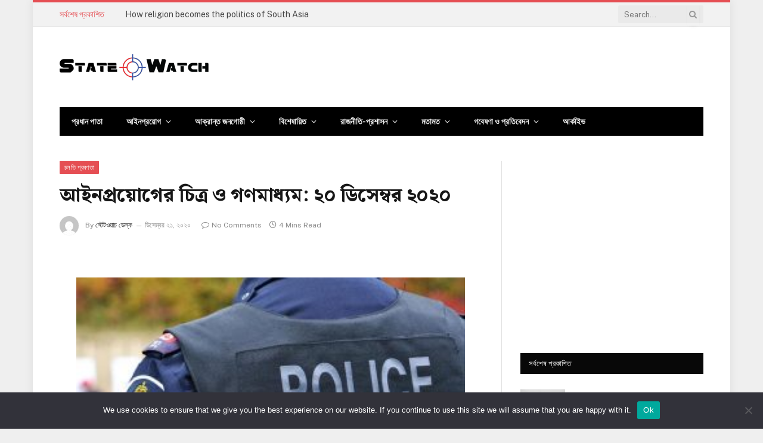

--- FILE ---
content_type: text/html; charset=UTF-8
request_url: https://statewatch.net/post/3276
body_size: 55362
content:

<!DOCTYPE html>
<html lang=en-US prefix="og: http://ogp.me/ns# fb: http://ogp.me/ns/fb#" class="s-light site-s-light">
<head>
<meta charset=UTF-8 />
<meta name=viewport content="width=device-width, initial-scale=1"/>
<title>আইনপ্রয়োগের চিত্র ও গণমাধ্যম: ২০ ডিসেম্বর ২০২০ &#8211; State Watch</title>
<meta name=robots content=max-image-preview:large />
<link rel=dns-prefetch href='//fonts.googleapis.com'/>
<link rel=alternate type="application/rss+xml" title="State Watch &raquo; Feed" href="https://statewatch.net/feed"/>
<link rel=alternate type="application/rss+xml" title="State Watch &raquo; Comments Feed" href="https://statewatch.net/comments/feed"/>
<link rel=alternate type="application/rss+xml" title="State Watch &raquo; আইনপ্রয়োগের চিত্র ও গণমাধ্যম: ২০ ডিসেম্বর ২০২০ Comments Feed" href="https://statewatch.net/post/3276/feed"/>
<script type="text/javascript">window._wpemojiSettings={"baseUrl":"https:\/\/s.w.org\/images\/core\/emoji\/14.0.0\/72x72\/","ext":".png","svgUrl":"https:\/\/s.w.org\/images\/core\/emoji\/14.0.0\/svg\/","svgExt":".svg","source":{"concatemoji":"https:\/\/statewatch.net\/wp-includes\/js\/wp-emoji-release.min.js?ver=6.4.7"}};!function(i,n){var o,s,e;function c(e){try{var t={supportTests:e,timestamp:(new Date).valueOf()};sessionStorage.setItem(o,JSON.stringify(t))}catch(e){}}function p(e,t,n){e.clearRect(0,0,e.canvas.width,e.canvas.height),e.fillText(t,0,0);var t=new Uint32Array(e.getImageData(0,0,e.canvas.width,e.canvas.height).data),r=(e.clearRect(0,0,e.canvas.width,e.canvas.height),e.fillText(n,0,0),new Uint32Array(e.getImageData(0,0,e.canvas.width,e.canvas.height).data));return t.every(function(e,t){return e===r[t]})}function u(e,t,n){switch(t){case"flag":return n(e,"\ud83c\udff3\ufe0f\u200d\u26a7\ufe0f","\ud83c\udff3\ufe0f\u200b\u26a7\ufe0f")?!1:!n(e,"\ud83c\uddfa\ud83c\uddf3","\ud83c\uddfa\u200b\ud83c\uddf3")&&!n(e,"\ud83c\udff4\udb40\udc67\udb40\udc62\udb40\udc65\udb40\udc6e\udb40\udc67\udb40\udc7f","\ud83c\udff4\u200b\udb40\udc67\u200b\udb40\udc62\u200b\udb40\udc65\u200b\udb40\udc6e\u200b\udb40\udc67\u200b\udb40\udc7f");case"emoji":return!n(e,"\ud83e\udef1\ud83c\udffb\u200d\ud83e\udef2\ud83c\udfff","\ud83e\udef1\ud83c\udffb\u200b\ud83e\udef2\ud83c\udfff")}return!1}function f(e,t,n){var r="undefined"!=typeof WorkerGlobalScope&&self instanceof WorkerGlobalScope?new OffscreenCanvas(300,150):i.createElement("canvas"),a=r.getContext("2d",{willReadFrequently:!0}),o=(a.textBaseline="top",a.font="600 32px Arial",{});return e.forEach(function(e){o[e]=t(a,e,n)}),o}function t(e){var t=i.createElement("script");t.src=e,t.defer=!0,i.head.appendChild(t)}"undefined"!=typeof Promise&&(o="wpEmojiSettingsSupports",s=["flag","emoji"],n.supports={everything:!0,everythingExceptFlag:!0},e=new Promise(function(e){i.addEventListener("DOMContentLoaded",e,{once:!0})}),new Promise(function(t){var n=function(){try{var e=JSON.parse(sessionStorage.getItem(o));if("object"==typeof e&&"number"==typeof e.timestamp&&(new Date).valueOf()<e.timestamp+604800&&"object"==typeof e.supportTests)return e.supportTests}catch(e){}return null}();if(!n){if("undefined"!=typeof Worker&&"undefined"!=typeof OffscreenCanvas&&"undefined"!=typeof URL&&URL.createObjectURL&&"undefined"!=typeof Blob)try{var e="postMessage("+f.toString()+"("+[JSON.stringify(s),u.toString(),p.toString()].join(",")+"));",r=new Blob([e],{type:"text/javascript"}),a=new Worker(URL.createObjectURL(r),{name:"wpTestEmojiSupports"});return void(a.onmessage=function(e){c(n=e.data),a.terminate(),t(n)})}catch(e){}c(n=f(s,u,p))}t(n)}).then(function(e){for(var t in e)n.supports[t]=e[t],n.supports.everything=n.supports.everything&&n.supports[t],"flag"!==t&&(n.supports.everythingExceptFlag=n.supports.everythingExceptFlag&&n.supports[t]);n.supports.everythingExceptFlag=n.supports.everythingExceptFlag&&!n.supports.flag,n.DOMReady=!1,n.readyCallback=function(){n.DOMReady=!0}}).then(function(){return e}).then(function(){var e;n.supports.everything||(n.readyCallback(),(e=n.source||{}).concatemoji?t(e.concatemoji):e.wpemoji&&e.twemoji&&(t(e.twemoji),t(e.wpemoji)))}))}((window,document),window._wpemojiSettings);</script>
<style id=wp-emoji-styles-inline-css type='text/css'>img.wp-smiley,img.emoji{display:inline!important;border:none!important;box-shadow:none!important;height:1em!important;width:1em!important;margin:0 .07em!important;vertical-align:-.1em!important;background:none!important;padding:0!important}</style>
<link rel=stylesheet id=wp-block-library-css href='https://statewatch.net/wp-includes/css/dist/block-library/A.style.min.css,qver=6.4.7.pagespeed.cf.7dkSrUVuLL.css' type='text/css' media=all />
<style id=classic-theme-styles-inline-css type='text/css'>.wp-block-button__link{color:#fff;background-color:#32373c;border-radius:9999px;box-shadow:none;text-decoration:none;padding:calc(.667em + 2px) calc(1.333em + 2px);font-size:1.125em}.wp-block-file__button{background:#32373c;color:#fff;text-decoration:none}</style>
<style id=global-styles-inline-css type='text/css'>body{--wp--preset--color--black:#000;--wp--preset--color--cyan-bluish-gray:#abb8c3;--wp--preset--color--white:#fff;--wp--preset--color--pale-pink:#f78da7;--wp--preset--color--vivid-red:#cf2e2e;--wp--preset--color--luminous-vivid-orange:#ff6900;--wp--preset--color--luminous-vivid-amber:#fcb900;--wp--preset--color--light-green-cyan:#7bdcb5;--wp--preset--color--vivid-green-cyan:#00d084;--wp--preset--color--pale-cyan-blue:#8ed1fc;--wp--preset--color--vivid-cyan-blue:#0693e3;--wp--preset--color--vivid-purple:#9b51e0;--wp--preset--gradient--vivid-cyan-blue-to-vivid-purple:linear-gradient(135deg,rgba(6,147,227,1) 0%,#9b51e0 100%);--wp--preset--gradient--light-green-cyan-to-vivid-green-cyan:linear-gradient(135deg,#7adcb4 0%,#00d082 100%);--wp--preset--gradient--luminous-vivid-amber-to-luminous-vivid-orange:linear-gradient(135deg,rgba(252,185,0,1) 0%,rgba(255,105,0,1) 100%);--wp--preset--gradient--luminous-vivid-orange-to-vivid-red:linear-gradient(135deg,rgba(255,105,0,1) 0%,#cf2e2e 100%);--wp--preset--gradient--very-light-gray-to-cyan-bluish-gray:linear-gradient(135deg,#eee 0%,#a9b8c3 100%);--wp--preset--gradient--cool-to-warm-spectrum:linear-gradient(135deg,#4aeadc 0%,#9778d1 20%,#cf2aba 40%,#ee2c82 60%,#fb6962 80%,#fef84c 100%);--wp--preset--gradient--blush-light-purple:linear-gradient(135deg,#ffceec 0%,#9896f0 100%);--wp--preset--gradient--blush-bordeaux:linear-gradient(135deg,#fecda5 0%,#fe2d2d 50%,#6b003e 100%);--wp--preset--gradient--luminous-dusk:linear-gradient(135deg,#ffcb70 0%,#c751c0 50%,#4158d0 100%);--wp--preset--gradient--pale-ocean:linear-gradient(135deg,#fff5cb 0%,#b6e3d4 50%,#33a7b5 100%);--wp--preset--gradient--electric-grass:linear-gradient(135deg,#caf880 0%,#71ce7e 100%);--wp--preset--gradient--midnight:linear-gradient(135deg,#020381 0%,#2874fc 100%);--wp--preset--font-size--small:13px;--wp--preset--font-size--medium:20px;--wp--preset--font-size--large:36px;--wp--preset--font-size--x-large:42px;--wp--preset--spacing--20:.44rem;--wp--preset--spacing--30:.67rem;--wp--preset--spacing--40:1rem;--wp--preset--spacing--50:1.5rem;--wp--preset--spacing--60:2.25rem;--wp--preset--spacing--70:3.38rem;--wp--preset--spacing--80:5.06rem;--wp--preset--shadow--natural:6px 6px 9px rgba(0,0,0,.2);--wp--preset--shadow--deep:12px 12px 50px rgba(0,0,0,.4);--wp--preset--shadow--sharp:6px 6px 0 rgba(0,0,0,.2);--wp--preset--shadow--outlined:6px 6px 0 -3px rgba(255,255,255,1) , 6px 6px rgba(0,0,0,1);--wp--preset--shadow--crisp:6px 6px 0 rgba(0,0,0,1)}:where(.is-layout-flex){gap:.5em}:where(.is-layout-grid){gap:.5em}body .is-layout-flow>.alignleft{float:left;margin-inline-start:0;margin-inline-end:2em}body .is-layout-flow>.alignright{float:right;margin-inline-start:2em;margin-inline-end:0}body .is-layout-flow>.aligncenter{margin-left:auto!important;margin-right:auto!important}body .is-layout-constrained>.alignleft{float:left;margin-inline-start:0;margin-inline-end:2em}body .is-layout-constrained>.alignright{float:right;margin-inline-start:2em;margin-inline-end:0}body .is-layout-constrained>.aligncenter{margin-left:auto!important;margin-right:auto!important}body .is-layout-constrained > :where(:not(.alignleft):not(.alignright):not(.alignfull)){max-width:var(--wp--style--global--content-size);margin-left:auto!important;margin-right:auto!important}body .is-layout-constrained>.alignwide{max-width:var(--wp--style--global--wide-size)}body .is-layout-flex{display:flex}body .is-layout-flex{flex-wrap:wrap;align-items:center}body .is-layout-flex>*{margin:0}body .is-layout-grid{display:grid}body .is-layout-grid>*{margin:0}:where(.wp-block-columns.is-layout-flex){gap:2em}:where(.wp-block-columns.is-layout-grid){gap:2em}:where(.wp-block-post-template.is-layout-flex){gap:1.25em}:where(.wp-block-post-template.is-layout-grid){gap:1.25em}.has-black-color{color:var(--wp--preset--color--black)!important}.has-cyan-bluish-gray-color{color:var(--wp--preset--color--cyan-bluish-gray)!important}.has-white-color{color:var(--wp--preset--color--white)!important}.has-pale-pink-color{color:var(--wp--preset--color--pale-pink)!important}.has-vivid-red-color{color:var(--wp--preset--color--vivid-red)!important}.has-luminous-vivid-orange-color{color:var(--wp--preset--color--luminous-vivid-orange)!important}.has-luminous-vivid-amber-color{color:var(--wp--preset--color--luminous-vivid-amber)!important}.has-light-green-cyan-color{color:var(--wp--preset--color--light-green-cyan)!important}.has-vivid-green-cyan-color{color:var(--wp--preset--color--vivid-green-cyan)!important}.has-pale-cyan-blue-color{color:var(--wp--preset--color--pale-cyan-blue)!important}.has-vivid-cyan-blue-color{color:var(--wp--preset--color--vivid-cyan-blue)!important}.has-vivid-purple-color{color:var(--wp--preset--color--vivid-purple)!important}.has-black-background-color{background-color:var(--wp--preset--color--black)!important}.has-cyan-bluish-gray-background-color{background-color:var(--wp--preset--color--cyan-bluish-gray)!important}.has-white-background-color{background-color:var(--wp--preset--color--white)!important}.has-pale-pink-background-color{background-color:var(--wp--preset--color--pale-pink)!important}.has-vivid-red-background-color{background-color:var(--wp--preset--color--vivid-red)!important}.has-luminous-vivid-orange-background-color{background-color:var(--wp--preset--color--luminous-vivid-orange)!important}.has-luminous-vivid-amber-background-color{background-color:var(--wp--preset--color--luminous-vivid-amber)!important}.has-light-green-cyan-background-color{background-color:var(--wp--preset--color--light-green-cyan)!important}.has-vivid-green-cyan-background-color{background-color:var(--wp--preset--color--vivid-green-cyan)!important}.has-pale-cyan-blue-background-color{background-color:var(--wp--preset--color--pale-cyan-blue)!important}.has-vivid-cyan-blue-background-color{background-color:var(--wp--preset--color--vivid-cyan-blue)!important}.has-vivid-purple-background-color{background-color:var(--wp--preset--color--vivid-purple)!important}.has-black-border-color{border-color:var(--wp--preset--color--black)!important}.has-cyan-bluish-gray-border-color{border-color:var(--wp--preset--color--cyan-bluish-gray)!important}.has-white-border-color{border-color:var(--wp--preset--color--white)!important}.has-pale-pink-border-color{border-color:var(--wp--preset--color--pale-pink)!important}.has-vivid-red-border-color{border-color:var(--wp--preset--color--vivid-red)!important}.has-luminous-vivid-orange-border-color{border-color:var(--wp--preset--color--luminous-vivid-orange)!important}.has-luminous-vivid-amber-border-color{border-color:var(--wp--preset--color--luminous-vivid-amber)!important}.has-light-green-cyan-border-color{border-color:var(--wp--preset--color--light-green-cyan)!important}.has-vivid-green-cyan-border-color{border-color:var(--wp--preset--color--vivid-green-cyan)!important}.has-pale-cyan-blue-border-color{border-color:var(--wp--preset--color--pale-cyan-blue)!important}.has-vivid-cyan-blue-border-color{border-color:var(--wp--preset--color--vivid-cyan-blue)!important}.has-vivid-purple-border-color{border-color:var(--wp--preset--color--vivid-purple)!important}.has-vivid-cyan-blue-to-vivid-purple-gradient-background{background:var(--wp--preset--gradient--vivid-cyan-blue-to-vivid-purple)!important}.has-light-green-cyan-to-vivid-green-cyan-gradient-background{background:var(--wp--preset--gradient--light-green-cyan-to-vivid-green-cyan)!important}.has-luminous-vivid-amber-to-luminous-vivid-orange-gradient-background{background:var(--wp--preset--gradient--luminous-vivid-amber-to-luminous-vivid-orange)!important}.has-luminous-vivid-orange-to-vivid-red-gradient-background{background:var(--wp--preset--gradient--luminous-vivid-orange-to-vivid-red)!important}.has-very-light-gray-to-cyan-bluish-gray-gradient-background{background:var(--wp--preset--gradient--very-light-gray-to-cyan-bluish-gray)!important}.has-cool-to-warm-spectrum-gradient-background{background:var(--wp--preset--gradient--cool-to-warm-spectrum)!important}.has-blush-light-purple-gradient-background{background:var(--wp--preset--gradient--blush-light-purple)!important}.has-blush-bordeaux-gradient-background{background:var(--wp--preset--gradient--blush-bordeaux)!important}.has-luminous-dusk-gradient-background{background:var(--wp--preset--gradient--luminous-dusk)!important}.has-pale-ocean-gradient-background{background:var(--wp--preset--gradient--pale-ocean)!important}.has-electric-grass-gradient-background{background:var(--wp--preset--gradient--electric-grass)!important}.has-midnight-gradient-background{background:var(--wp--preset--gradient--midnight)!important}.has-small-font-size{font-size:var(--wp--preset--font-size--small)!important}.has-medium-font-size{font-size:var(--wp--preset--font-size--medium)!important}.has-large-font-size{font-size:var(--wp--preset--font-size--large)!important}.has-x-large-font-size{font-size:var(--wp--preset--font-size--x-large)!important}.wp-block-navigation a:where(:not(.wp-element-button)){color:inherit}:where(.wp-block-post-template.is-layout-flex){gap:1.25em}:where(.wp-block-post-template.is-layout-grid){gap:1.25em}:where(.wp-block-columns.is-layout-flex){gap:2em}:where(.wp-block-columns.is-layout-grid){gap:2em}.wp-block-pullquote{font-size:1.5em;line-height:1.6}</style>
<link rel=stylesheet id=cookie-notice-front-css href='https://statewatch.net/wp-content/plugins/cookie-notice/css/front.min.css?ver=2.4.18' type='text/css' media=all />
<link rel=stylesheet id=dashicons-css href='https://statewatch.net/wp-includes/css/A.dashicons.min.css,qver=6.4.7.pagespeed.cf.DVmAQMtQdn.css' type='text/css' media=all />
<style id=post-views-counter-frontend-css media=all>.post-views.entry-meta>span{margin-right:0!important;font:16px;line-height:1}.post-views.entry-meta>span.post-views-icon.dashicons{display:inline-block;font-size:16px;line-height:1;text-decoration:inherit;vertical-align:middle}.post-views.load-dynamic .post-views-count{color:#fff0;transition:color .3s ease-in-out;position:relative}.post-views.load-dynamic.loaded .post-views-count{color:inherit}.post-views.load-dynamic.loading .post-views-count,.post-views.load-dynamic.loading .post-views-count:after{box-sizing:border-box}.post-views.load-dynamic .post-views-count:after{opacity:0;transition:opacity .3s ease-in-out;position:relative;color:#6610f2}.post-views.load-dynamic.loading .post-views-count:after{content:'';display:block;width:16px;height:16pxpx;border-radius:50%;border:2px solid currentColor;border-color:currentColor #fff0 currentColor #fff0;animation:pvc-loading 1s linear infinite;position:absolute;left:50%;top:50%;transform:translate(-50%,-50%);opacity:1}@keyframes pvc-loading{0%{transform:rotate(0deg)}100%{transform:rotate(360deg)}}</style>
<link rel=stylesheet id=rt-fontawsome-css href='https://statewatch.net/wp-content/plugins/the-post-grid/assets/vendor/font-awesome/css/A.font-awesome.min.css,qver=7.7.12.pagespeed.cf.anfI7LYm5A.css' type='text/css' media=all />
<link rel=stylesheet id=rt-tpg-css href='https://statewatch.net/wp-content/plugins/the-post-grid/assets/css/thepostgrid.min.css?ver=7.7.12' type='text/css' media=all />
<style id=wpos-slick-style-css media=all>.slick-loading .slick-list{background:#fff url(/wp-content/plugins/wp-trending-post-slider-and-widget/assets/images/ajax-loader.gif) center center no-repeat}.slick-slider{position:relative;display:block;box-sizing:border-box;-webkit-user-select:none;-moz-user-select:none;-ms-user-select:none;user-select:none;-webkit-touch-callout:none;-khtml-user-select:none;-ms-touch-action:pan-y;touch-action:pan-y;-webkit-tap-highlight-color:transparent}.slick-list{position:relative;display:block;overflow:hidden;margin:0;padding:0}.slick-list:focus{outline:0}.slick-list.dragging{cursor:pointer;cursor:hand}.slick-slider .slick-list,.slick-slider .slick-track{-webkit-transform:translate3d(0,0,0);-moz-transform:translate3d(0,0,0);-ms-transform:translate3d(0,0,0);-o-transform:translate3d(0,0,0);transform:translate3d(0,0,0)}.slick-track{position:relative;top:0;left:0;display:block;margin-left:auto;margin-right:auto}.slick-track:after,.slick-track:before{display:table;content:''}.slick-track:after{clear:both}.slick-loading .slick-track{visibility:hidden}.slick-slide{display:none;float:left;height:100%;min-height:1px}[dir=rtl] .slick-slide{float:right}.slick-slide img{display:block}.slick-slide.slick-loading img{display:none}.slick-slide.dragging img{pointer-events:none}.slick-initialized .slick-slide{display:block}.slick-loading .slick-slide{visibility:hidden}.slick-vertical .slick-slide{display:block;height:auto;border:1px solid transparent}.slick-arrow.slick-hidden{display:none}</style>
<link rel=stylesheet id=wtpsw-public-style-css href='https://statewatch.net/wp-content/plugins/wp-trending-post-slider-and-widget/assets/css/A.wtpsw-public.css,qver=1.8.1.pagespeed.cf.O9a9Hd8VqM.css' type='text/css' media=all />
<style id=recent-posts-widget-with-thumbnails-public-style-css media=all>.rpwwt-widget ul{list-style:outside none none;margin-left:0;margin-right:0;padding-left:0;padding-right:0}.rpwwt-widget ul li{overflow:hidden;margin:0 0 1.5em}.rpwwt-widget ul li:last-child{margin:0}.rpwwt-widget .screen-reader-text{border:0;clip:rect(1px,1px,1px,1px);-webkit-clip-path:inset(50%);clip-path:inset(50%);height:1px;margin:-1px;overflow:hidden;padding:0;position:absolute!important;width:1px;word-wrap:normal!important;word-break:normal}.rpwwt-widget .screen-reader-text:focus{background-color:#f1f1f1;border-radius:3px;box-shadow:0 0 2px 2px rgba(0,0,0,.6);clip:auto!important;-webkit-clip-path:none;clip-path:none;color:#21759b;display:block;font-size:.875rem;font-weight:700;height:auto;right:5px;line-height:normal;padding:15px 23px 14px;text-decoration:none;top:5px;width:auto;z-index:100000}.rpwwt-widget ul li img{display:inline;float:left;margin:.3em .75em .75em 0}#rpwwt-recent-posts-widget-with-thumbnails-3 img{width:75px;height:75px}</style>
<link rel=stylesheet id=heateor_sss_frontend_css-css href='https://statewatch.net/wp-content/plugins/sassy-social-share/public/css/A.sassy-social-share-public.css,qver=3.3.65.pagespeed.cf.3BXrrnXPXP.css' type='text/css' media=all />
<style id=heateor_sss_frontend_css-inline-css type='text/css'>.heateor_sss_button_instagram span.heateor_sss_svg,a.heateor_sss_instagram span.heateor_sss_svg{background:radial-gradient(circle at 30% 107%,#fdf497 0,#fdf497 5%,#fd5949 45%,#d6249f 60%,#285aeb 90%)}.heateor_sss_horizontal_sharing .heateor_sss_svg,.heateor_sss_standard_follow_icons_container .heateor_sss_svg{color:#fff;border-width:0;border-style:solid;border-color:transparent}.heateor_sss_horizontal_sharing .heateorSssTCBackground{color:#666}.heateor_sss_horizontal_sharing span.heateor_sss_svg:hover,.heateor_sss_standard_follow_icons_container span.heateor_sss_svg:hover{border-color:transparent}.heateor_sss_vertical_sharing span.heateor_sss_svg,.heateor_sss_floating_follow_icons_container span.heateor_sss_svg{color:#fff;border-width:0;border-style:solid;border-color:transparent}.heateor_sss_vertical_sharing .heateorSssTCBackground{color:#666}.heateor_sss_vertical_sharing span.heateor_sss_svg:hover,.heateor_sss_floating_follow_icons_container span.heateor_sss_svg:hover{border-color:transparent}@media screen and (max-width:783px){.heateor_sss_vertical_sharing{display:none!important}}</style>
<link rel=stylesheet id=smartmag-core-css href='https://statewatch.net/wp-content/themes/State%20Watch/A.style.css,qver=5.3.0.pagespeed.cf.ygCHV0xPPg.css' type='text/css' media=all />
<style id=smartmag-core-inline-css type='text/css'>:root{--c-main:#e54e53;--c-main-rgb:229 , 78 , 83;--main-width:1080px;--excerpt-size:15px}.s-light{--body-color:#474747;--c-excerpts:#474747}.post-content{color:#474747}.s-dark .post-title{--c-headings:#0a0a0a}.smart-head-mobile .smart-head-mid{border-top-width:3px}.main-footer .upper-footer{--c-links:#d33}.lower-footer .inner{padding-bottom:0;padding-right:0}.loop-grid .ratio-is-custom{padding-bottom: calc(100% / 1.88)}.loop-list .ratio-is-custom{padding-bottom: calc(100% / 1.88)}.loop-list .media{width:40%;max-width:85%}.loop-list .media:not(i) {max-width:40%}.loop-small .ratio-is-custom{padding-bottom: calc(100% / 1.149)}.loop-small .media:not(i) {max-width:75px}.single .featured .ratio-is-custom{padding-bottom: calc(100% / 2)}.the-post-header .post-meta .post-title{font-family:"Noto Serif Bengali",Georgia,serif;font-weight:800}.entry-content{font-family:"Noto Serif Bengali",Georgia,serif;font-size:21px;font-weight:500}.s-head-modern-a .post-title{font-size:32px}@media (min-width:768px) and (max-width:940px){.entry-content{font-size:21px}.s-head-modern-a .post-title{font-size:25px}}@media (max-width:767px){.entry-content{font-size:21px}.s-head-modern-a .post-title{font-size:24px}}</style>
<link rel=stylesheet id=smartmag-fonts-css href='https://fonts.googleapis.com/css?family=Public+Sans%3A400%2C400i%2C500%2C600%2C700' type='text/css' media=all />
<link rel=stylesheet id=magnific-popup-css href='https://statewatch.net/wp-content/themes/State%20Watch/css/A.lightbox.css,qver=5.3.0.pagespeed.cf.4qdX71wRA3.css' type='text/css' media=all />
<link rel=stylesheet id=font-awesome4-css href='https://statewatch.net/wp-content/themes/State%20Watch/css/fontawesome/css/A.font-awesome.min.css,qver=5.3.0.pagespeed.cf.jBrWCt-D4j.css' type='text/css' media=all />
<link rel=stylesheet id=smartmag-icons-css href='https://statewatch.net/wp-content/themes/State%20Watch/css/icons/A.icons.css,qver=5.3.0.pagespeed.cf.i4stKLa_G_.css' type='text/css' media=all />
<link rel=stylesheet id=smartmag-gfonts-custom-css href='https://fonts.googleapis.com/css?family=Noto+Serif+Bengali%3A800%2C500' type='text/css' media=all />
<script type="text/javascript" src="https://statewatch.net/wp-includes/js/jquery/jquery.min.js,qver=3.7.1.pagespeed.jm.PoWN7KAtLT.js" id=jquery-core-js></script>
<script type="text/javascript" src="https://statewatch.net/wp-includes/js/jquery/jquery-migrate.min.js,qver=3.4.1.pagespeed.jm.bhhu-RahTI.js" id=jquery-migrate-js></script>
<script type="text/javascript" id=cookie-notice-front-js-before>var cnArgs={"ajaxUrl":"https:\/\/statewatch.net\/wp-admin\/admin-ajax.php","nonce":"1f17adbb46","hideEffect":"fade","position":"bottom","onScroll":false,"onScrollOffset":100,"onClick":false,"cookieName":"cookie_notice_accepted","cookieTime":2592000,"cookieTimeRejected":2592000,"globalCookie":false,"redirection":false,"cache":false,"revokeCookies":false,"revokeCookiesOpt":"automatic"};</script>
<script type="text/javascript" src="https://statewatch.net/wp-content/plugins/cookie-notice/js/front.min.js?ver=2.4.18" id=cookie-notice-front-js></script>
<script type="text/javascript" id=post-views-counter-frontend-js-before>var pvcArgsFrontend={"mode":"js","postID":3276,"requestURL":"https:\/\/statewatch.net\/wp-admin\/admin-ajax.php","nonce":"d4dfda88c4","dataStorage":"cookies","multisite":false,"path":"\/","domain":""};</script>
<script type="text/javascript" src="https://statewatch.net/wp-content/plugins/post-views-counter/js/frontend.min.js?ver=1.4.7" id=post-views-counter-frontend-js></script>
<link rel="https://api.w.org/" href="https://statewatch.net/wp-json/"/><link rel=alternate type="application/json" href="https://statewatch.net/wp-json/wp/v2/posts/3276"/><link rel=EditURI type="application/rsd+xml" title=RSD href="https://statewatch.net/xmlrpc.php?rsd"/>
<meta name=generator content="WordPress 6.4.7"/>
<link rel=canonical href="https://statewatch.net/post/3276"/>
<link rel=shortlink href='https://statewatch.net/?p=3276'/>
<link rel=alternate type="application/json+oembed" href="https://statewatch.net/wp-json/oembed/1.0/embed?url=https%3A%2F%2Fstatewatch.net%2Fpost%2F3276"/>
<link rel=alternate type="text/xml+oembed" href="https://statewatch.net/wp-json/oembed/1.0/embed?url=https%3A%2F%2Fstatewatch.net%2Fpost%2F3276&#038;format=xml"/>
<script type="text/javascript">var ajaxurl='https://statewatch.net/wp-admin/admin-ajax.php';</script>
<style type="text/css">.ajax-calendar{position:relative}#bddp_ac_widget th{background:none repeat scroll 0 0 #2cb2bc;color:#fff;font-weight:normal;padding:5px 1px;text-align:center;font-size:16px}#bddp_ac_widget{padding:5px}#bddp_ac_widget td{border:1px solid #ccc;text-align:center}#my-calendar a{background:none repeat scroll 0 0 green;color:#fff;display:block;padding:6px 0;width:100%!important}#my-calendar{width:100%}#my_calender span{display:block;padding:6px 0;width:100%!important}#today a,#today span{background:none repeat scroll 0 0 #2cb2bc!important;color:#fff}#bddp_ac_widget #my_year{float:right}.select_ca #my_month{float:left}</style>
<script>jQuery(window).on('elementor/frontend/init',function(){var previewIframe=jQuery('#elementor-preview-iframe').get(0);jQuery(previewIframe).on('load',function(){var tpg_selector=tpg_str_rev("nottub-tropmi-gpttr nottub-aera-noitces-dda-rotnemele");var logo="https://statewatch.net/wp-content/plugins/the-post-grid";var log_path="/assets/images/icon-40x40.svg";jQuery('<div class="'+tpg_selector+'" style="vertical-align: bottom;margin-left: 5px;"><img src="'+logo+log_path+'" alt="TPG"/></div>').insertBefore(".elementor-add-section-drag-title");});});</script>
<style>:root{--tpg-primary-color:#0d6efd;--tpg-secondary-color:#0654c4;--tpg-primary-light:#c4d0ff}</style>
<script>
		var BunyadSchemeKey = 'bunyad-scheme';
		(() => {
			const d = document.documentElement;
			const c = d.classList;
			const scheme = localStorage.getItem(BunyadSchemeKey);
			if (scheme) {
				d.dataset.origClass = c;
				scheme === 'dark' ? c.remove('s-light', 'site-s-light') : c.remove('s-dark', 'site-s-dark');
				c.add('site-s-' + scheme, 's-' + scheme);
			}
		})();
		</script>
<meta name=generator content="Elementor 3.23.4; features: additional_custom_breakpoints, e_lazyload; settings: css_print_method-external, google_font-enabled, font_display-auto">
<style>.e-con.e-parent:nth-of-type(n+4):not(.e-lazyloaded):not(.e-no-lazyload),
				.e-con.e-parent:nth-of-type(n+4):not(.e-lazyloaded):not(.e-no-lazyload) * {background-image:none!important}@media screen and (max-height:1024px){.e-con.e-parent:nth-of-type(n+3):not(.e-lazyloaded):not(.e-no-lazyload),
					.e-con.e-parent:nth-of-type(n+3):not(.e-lazyloaded):not(.e-no-lazyload) * {background-image:none!important}}@media screen and (max-height:640px){.e-con.e-parent:nth-of-type(n+2):not(.e-lazyloaded):not(.e-no-lazyload),
					.e-con.e-parent:nth-of-type(n+2):not(.e-lazyloaded):not(.e-no-lazyload) * {background-image:none!important}}</style>
<link rel=icon href="https://statewatch.net/wp-content/uploads/2020/10/xcropped-fav-32x32.png.pagespeed.ic.3uIYC8XuHa.webp" sizes=32x32 />
<link rel=icon href="https://statewatch.net/wp-content/uploads/2020/10/xcropped-fav-192x192.png.pagespeed.ic.cTkQlRYQIZ.webp" sizes=192x192 />
<link rel=apple-touch-icon href="https://statewatch.net/wp-content/uploads/2020/10/xcropped-fav-180x180.png.pagespeed.ic.VD_W1LFOPY.webp"/>
<meta name=msapplication-TileImage content="https://statewatch.net/wp-content/uploads/2020/10/cropped-fav-270x270.png"/>
<!-- START - Open Graph and Twitter Card Tags 3.3.3 -->
<!-- Facebook Open Graph -->
<meta property=og:locale content=en_US />
<meta property=og:site_name content="State Watch"/>
<meta property=og:title content="আইনপ্রয়োগের চিত্র ও গণমাধ্যম: ২০ ডিসেম্বর ২০২০"/>
<meta property=og:url content="https://statewatch.net/post/3276"/>
<meta property=og:type content=article />
<meta property=og:description content="স্টেটওয়াচ রিসার্চ নেটওয়ার্ক কাজ করছে বাংলাদেশে আইনপ্রয়োগের সার্বিক চিত্র তুলে ধরার পাশাপাশি মতপ্রকাশের স্বাধীনতা সংক্রান্ত বাস্তবতা নিয়ে। এর অংশ হিসেবে স্টেটওয়াচ নিউজে আমরা প্রতিদিনকার আইনশৃঙ্খলা বাহিনীর তৎপরতা ও গণমাধ্যম সংক্রান্ত খবরাখবরগুলো সংক্ষেপে তুলে ধরার উদ্যোগ নিয়েছি। প্রতিদিন নিম্নোক্ত মাধ"/>
<meta property=og:image content="https://statewatch.net/wp-content/uploads/2020/12/চলতি-প্রবণতা-৪.jpg"/>
<meta property=og:image:url content="https://statewatch.net/wp-content/uploads/2020/12/চলতি-প্রবণতা-৪.jpg"/>
<meta property=og:image:secure_url content="https://statewatch.net/wp-content/uploads/2020/12/চলতি-প্রবণতা-৪.jpg"/>
<meta property=article:published_time content="২০২০-১২-২১T০২:১৫:৩২+০৬:০০"/>
<meta property=article:modified_time content="২০২০-১২-২১T০২:১৫:৩২+০৬:০০"/>
<meta property=og:updated_time content="২০২০-১২-২১T০২:১৫:৩২+০৬:০০"/>
<meta property=article:section content="চলতি প্রবণতা"/>
<meta property=article:publisher content="https://www.facebook.com/statewatch.sa"/>
<meta property=fb:app_id content=533060417567439 />
<!-- Google+ / Schema.org -->
<!-- Twitter Cards -->
<meta name=twitter:title content="আইনপ্রয়োগের চিত্র ও গণমাধ্যম: ২০ ডিসেম্বর ২০২০"/>
<meta name=twitter:url content="https://statewatch.net/post/3276"/>
<meta name=twitter:description content="স্টেটওয়াচ রিসার্চ নেটওয়ার্ক কাজ করছে বাংলাদেশে আইনপ্রয়োগের সার্বিক চিত্র তুলে ধরার পাশাপাশি মতপ্রকাশের স্বাধীনতা সংক্রান্ত বাস্তবতা নিয়ে। এর অংশ হিসেবে স্টেটওয়াচ নিউজে আমরা প্রতিদিনকার আইনশৃঙ্খলা বাহিনীর তৎপরতা ও গণমাধ্যম সংক্রান্ত খবরাখবরগুলো সংক্ষেপে তুলে ধরার উদ্যোগ নিয়েছি। প্রতিদিন নিম্নোক্ত মাধ"/>
<meta name=twitter:image content="https://statewatch.net/wp-content/uploads/2020/12/চলতি-প্রবণতা-৪.jpg"/>
<meta name=twitter:card content=summary_large_image />
<!-- SEO -->
<!-- Misc. tags -->
<!-- is_singular -->
<!-- END - Open Graph and Twitter Card Tags 3.3.3 -->
<style>.ai-viewports{--ai:1}.ai-viewport-3{display:none!important}.ai-viewport-2{display:none!important}.ai-viewport-1{display:inherit!important}.ai-viewport-0{display:none!important}@media (min-width:768px) and (max-width:979px){.ai-viewport-1{display:none!important}.ai-viewport-2{display:inherit!important}}@media (max-width:767px){.ai-viewport-1{display:none!important}.ai-viewport-3{display:inherit!important}}</style>
<meta property=fb:pages content=106856897858310 />
</head>
<body class="post-template-default single single-post postid-3276 single-format-standard cookies-not-set rttpg rttpg-7.7.12 radius-frontend rttpg-body-wrap rttpg-flaticon right-sidebar post-layout-modern post-cat-160 has-lb has-lb-sm has-sb-sep layout-boxed elementor-default elementor-kit-14479"><noscript><meta HTTP-EQUIV="refresh" content="0;url='https://statewatch.net/post/3276?PageSpeed=noscript'" /><style><!--table,div,span,font,p{display:none} --></style><div style="display:block">Please click <a href="https://statewatch.net/post/3276?PageSpeed=noscript">here</a> if you are not redirected within a few seconds.</div></noscript>
<div class=ts-bg-cover></div>
<div class=main-wrap>
<div class=off-canvas-backdrop></div>
<div class="mobile-menu-container off-canvas s-dark hide-menu-lg" id=off-canvas>
<div class=off-canvas-head>
<a href="#" class=close><i class="tsi tsi-times"></i></a>
<div class=ts-logo>
<img class="logo-mobile logo-image" src="https://statewatch.net/wp-content/uploads/2022/02/150x26xlogo-mob.png.pagespeed.ic.NHLDNHqDHp.webp" width=150 height=26 alt="State Watch" srcset="https://statewatch.net/wp-content/uploads/2022/02/225x39xlogo-mob.png.pagespeed.ic.4jOs-9ddAk.webp 1.5x,https://statewatch.net/wp-content/uploads/2022/02/xlogo-mob.png.pagespeed.ic.09joREehLV.webp 2x"/>	</div>
</div>
<div class=off-canvas-content>
<ul class=mobile-menu></ul>
<div class=off-canvas-widgets>
<div id=bunyad-blocks-widget-3 class="widget page-blocks">
<div class=block>
<section class="block-wrap block-grid block-sc mb-none" data-id=1>
<div class="widget-title block-head block-head-ac block-head-b"><h5 class=heading>মতামত</h5></div>
<div class=block-content>
<div class="loop loop-grid loop-grid-base grid grid-1 md:grid-1 xs:grid-1">
<article class="l-post  grid-base-post grid-post">
<div class=media>
<a href="https://statewatch.net/post/50432" class="image-link media-ratio ratio-is-custom" title="অন্তর্বর্তী সরকার কি নারীবিদ্বেষী?"><span data-bgsrc="https://statewatch.net/wp-content/uploads/2025/09/images-2025-09-13T210253.306.jpeg" class="img bg-cover wp-post-image attachment-large size-large lazyload"></span></a>
</div>
<div class=content>
<div class="post-meta post-meta-a"><div class="post-meta-items meta-above"><span class="meta-item date"><span class=date-link><time class=post-date datetime="২০২৫-০৯-২৪T২২:৩২:১৬+০৬:০০">সেপ্টেম্বর ২৪, ২০২৫</time></span></span></div><h2 class="is-title post-title"><a href="https://statewatch.net/post/50432">অন্তর্বর্তী সরকার কি নারীবিদ্বেষী?</a></h2></div>
<div class=excerpt>
<style type="text/css">.fb-comments,.fb-comments span,.fb-comments span iframe[style]{min-width:100%!important;width:100%!important}</style><div id=fb-root></div><p>&hellip;</p>
<div class=heateorSssClear></div><div class='heateor_sss_sharing_container heateor_sss_horizontal_sharing' data-heateor-sss-href='https://statewatch.net/post/50432'><div class=heateor_sss_sharing_title style=font-weight:bold>ছড়িয়ে দিনঃ</div><div class=heateor_sss_sharing_ul><a aria-label=Facebook class=heateor_sss_facebook href="https://www.facebook.com/sharer/sharer.php?u=https%3A%2F%2Fstatewatch.net%2Fpost%2F50432" title=Facebook rel="nofollow noopener" target=_blank style="font-size:32px!important;box-shadow:none;display:inline-block;vertical-align:middle"><span class=heateor_sss_svg style="background-color:#0765FE;width:35px;height:35px;border-radius:999px;display:inline-block;opacity:1;float:left;font-size:32px;box-shadow:none;display:inline-block;font-size:16px;padding:0 4px;vertical-align:middle;background-repeat:repeat;overflow:hidden;padding:0;cursor:pointer;box-sizing:content-box"><svg style="display:block;border-radius:999px;" focusable=false aria-hidden=true xmlns="http://www.w3.org/2000/svg" width="100%" height="100%" viewBox="0 0 32 32"><path fill="#fff" d="M28 16c0-6.627-5.373-12-12-12S4 9.373 4 16c0 5.628 3.875 10.35 9.101 11.647v-7.98h-2.474V16H13.1v-1.58c0-4.085 1.849-5.978 5.859-5.978.76 0 2.072.15 2.608.298v3.325c-.283-.03-.775-.045-1.386-.045-1.967 0-2.728.745-2.728 2.683V16h3.92l-.673 3.667h-3.247v8.245C23.395 27.195 28 22.135 28 16Z"></path></svg></span></a><a aria-label=Twitter class=heateor_sss_button_twitter href="http://twitter.com/intent/tweet?text=%E0%A6%85%E0%A6%A8%E0%A7%8D%E0%A6%A4%E0%A6%B0%E0%A7%8D%E0%A6%AC%E0%A6%B0%E0%A7%8D%E0%A6%A4%E0%A7%80%20%E0%A6%B8%E0%A6%B0%E0%A6%95%E0%A6%BE%E0%A6%B0%20%E0%A6%95%E0%A6%BF%20%E0%A6%A8%E0%A6%BE%E0%A6%B0%E0%A7%80%E0%A6%AC%E0%A6%BF%E0%A6%A6%E0%A7%8D%E0%A6%AC%E0%A7%87%E0%A6%B7%E0%A7%80%3F&url=https%3A%2F%2Fstatewatch.net%2Fpost%2F50432" title=Twitter rel="nofollow noopener" target=_blank style="font-size:32px!important;box-shadow:none;display:inline-block;vertical-align:middle"><span class="heateor_sss_svg heateor_sss_s__default heateor_sss_s_twitter" style="background-color:#55acee;width:35px;height:35px;border-radius:999px;display:inline-block;opacity:1;float:left;font-size:32px;box-shadow:none;display:inline-block;font-size:16px;padding:0 4px;vertical-align:middle;background-repeat:repeat;overflow:hidden;padding:0;cursor:pointer;box-sizing:content-box"><svg style="display:block;border-radius:999px;" focusable=false aria-hidden=true xmlns="http://www.w3.org/2000/svg" width="100%" height="100%" viewBox="-4 -4 39 39"><path d="M28 8.557a9.913 9.913 0 0 1-2.828.775 4.93 4.93 0 0 0 2.166-2.725 9.738 9.738 0 0 1-3.13 1.194 4.92 4.92 0 0 0-3.593-1.55 4.924 4.924 0 0 0-4.794 6.049c-4.09-.21-7.72-2.17-10.15-5.15a4.942 4.942 0 0 0-.665 2.477c0 1.71.87 3.214 2.19 4.1a4.968 4.968 0 0 1-2.23-.616v.06c0 2.39 1.7 4.38 3.952 4.83-.414.115-.85.174-1.297.174-.318 0-.626-.03-.928-.086a4.935 4.935 0 0 0 4.6 3.42 9.893 9.893 0 0 1-6.114 2.107c-.398 0-.79-.023-1.175-.068a13.953 13.953 0 0 0 7.55 2.213c9.056 0 14.01-7.507 14.01-14.013 0-.213-.005-.426-.015-.637.96-.695 1.795-1.56 2.455-2.55z" fill="#fff"></path></svg></span></a><a aria-label=Linkedin class=heateor_sss_button_linkedin href="https://www.linkedin.com/sharing/share-offsite/?url=https%3A%2F%2Fstatewatch.net%2Fpost%2F50432" title=Linkedin rel="nofollow noopener" target=_blank style="font-size:32px!important;box-shadow:none;display:inline-block;vertical-align:middle"><span class="heateor_sss_svg heateor_sss_s__default heateor_sss_s_linkedin" style="background-color:#0077b5;width:35px;height:35px;border-radius:999px;display:inline-block;opacity:1;float:left;font-size:32px;box-shadow:none;display:inline-block;font-size:16px;padding:0 4px;vertical-align:middle;background-repeat:repeat;overflow:hidden;padding:0;cursor:pointer;box-sizing:content-box"><svg style="display:block;border-radius:999px;" focusable=false aria-hidden=true xmlns="http://www.w3.org/2000/svg" width="100%" height="100%" viewBox="0 0 32 32"><path d="M6.227 12.61h4.19v13.48h-4.19V12.61zm2.095-6.7a2.43 2.43 0 0 1 0 4.86c-1.344 0-2.428-1.09-2.428-2.43s1.084-2.43 2.428-2.43m4.72 6.7h4.02v1.84h.058c.56-1.058 1.927-2.176 3.965-2.176 4.238 0 5.02 2.792 5.02 6.42v7.395h-4.183v-6.56c0-1.564-.03-3.574-2.178-3.574-2.18 0-2.514 1.7-2.514 3.46v6.668h-4.187V12.61z" fill="#fff"></path></svg></span></a><a aria-label=Whatsapp class=heateor_sss_whatsapp href="https://api.whatsapp.com/send?text=%E0%A6%85%E0%A6%A8%E0%A7%8D%E0%A6%A4%E0%A6%B0%E0%A7%8D%E0%A6%AC%E0%A6%B0%E0%A7%8D%E0%A6%A4%E0%A7%80%20%E0%A6%B8%E0%A6%B0%E0%A6%95%E0%A6%BE%E0%A6%B0%20%E0%A6%95%E0%A6%BF%20%E0%A6%A8%E0%A6%BE%E0%A6%B0%E0%A7%80%E0%A6%AC%E0%A6%BF%E0%A6%A6%E0%A7%8D%E0%A6%AC%E0%A7%87%E0%A6%B7%E0%A7%80%3F%20https%3A%2F%2Fstatewatch.net%2Fpost%2F50432" title=Whatsapp rel="nofollow noopener" target=_blank style="font-size:32px!important;box-shadow:none;display:inline-block;vertical-align:middle"><span class=heateor_sss_svg style="background-color:#55eb4c;width:35px;height:35px;border-radius:999px;display:inline-block;opacity:1;float:left;font-size:32px;box-shadow:none;display:inline-block;font-size:16px;padding:0 4px;vertical-align:middle;background-repeat:repeat;overflow:hidden;padding:0;cursor:pointer;box-sizing:content-box"><svg style="display:block;border-radius:999px;" focusable=false aria-hidden=true xmlns="http://www.w3.org/2000/svg" width="100%" height="100%" viewBox="-6 -5 40 40"><path class="heateor_sss_svg_stroke heateor_sss_no_fill" stroke="#fff" stroke-width=2 fill=none d="M 11.579798566743314 24.396926207859085 A 10 10 0 1 0 6.808479557110079 20.73576436351046"></path><path d="M 7 19 l -1 6 l 6 -1" class="heateor_sss_no_fill heateor_sss_svg_stroke" stroke="#fff" stroke-width=2 fill=none></path><path d="M 10 10 q -1 8 8 11 c 5 -1 0 -6 -1 -3 q -4 -3 -5 -5 c 4 -2 -1 -5 -1 -4" fill="#fff"></path></svg></span></a><a aria-label=Email class=heateor_sss_email href="https://statewatch.net/post/50432" onclick="event.preventDefault();window.open('mailto:?subject=' + decodeURIComponent('%E0%A6%85%E0%A6%A8%E0%A7%8D%E0%A6%A4%E0%A6%B0%E0%A7%8D%E0%A6%AC%E0%A6%B0%E0%A7%8D%E0%A6%A4%E0%A7%80%20%E0%A6%B8%E0%A6%B0%E0%A6%95%E0%A6%BE%E0%A6%B0%20%E0%A6%95%E0%A6%BF%20%E0%A6%A8%E0%A6%BE%E0%A6%B0%E0%A7%80%E0%A6%AC%E0%A6%BF%E0%A6%A6%E0%A7%8D%E0%A6%AC%E0%A7%87%E0%A6%B7%E0%A7%80%3F').replace('&', '%26') + '&body=https%3A%2F%2Fstatewatch.net%2Fpost%2F50432', '_blank')" title=Email rel="nofollow noopener" style="font-size:32px!important;box-shadow:none;display:inline-block;vertical-align:middle"><span class=heateor_sss_svg style="background-color:#649a3f;width:35px;height:35px;border-radius:999px;display:inline-block;opacity:1;float:left;font-size:32px;box-shadow:none;display:inline-block;font-size:16px;padding:0 4px;vertical-align:middle;background-repeat:repeat;overflow:hidden;padding:0;cursor:pointer;box-sizing:content-box"><svg style="display:block;border-radius:999px;" focusable=false aria-hidden=true xmlns="http://www.w3.org/2000/svg" width="100%" height="100%" viewBox="-.75 -.5 36 36"><path d="M 5.5 11 h 23 v 1 l -11 6 l -11 -6 v -1 m 0 2 l 11 6 l 11 -6 v 11 h -22 v -11" stroke-width=1 fill="#fff"></path></svg></span></a><a aria-label="Copy Link" class=heateor_sss_button_copy_link title="Copy Link" rel="nofollow noopener" href="https://statewatch.net/post/50432" onclick="event.preventDefault()" style="font-size:32px!important;box-shadow:none;display:inline-block;vertical-align:middle"><span class="heateor_sss_svg heateor_sss_s__default heateor_sss_s_copy_link" style="background-color:#ffc112;width:35px;height:35px;border-radius:999px;display:inline-block;opacity:1;float:left;font-size:32px;box-shadow:none;display:inline-block;font-size:16px;padding:0 4px;vertical-align:middle;background-repeat:repeat;overflow:hidden;padding:0;cursor:pointer;box-sizing:content-box"><svg style="display:block;border-radius:999px;" focusable=false aria-hidden=true xmlns="http://www.w3.org/2000/svg" width="100%" height="100%" viewBox="-4 -4 40 40"><path fill="#fff" d="M24.412 21.177c0-.36-.126-.665-.377-.917l-2.804-2.804a1.235 1.235 0 0 0-.913-.378c-.377 0-.7.144-.97.43.026.028.11.11.255.25.144.14.24.236.29.29s.117.14.2.256c.087.117.146.232.177.344.03.112.046.236.046.37 0 .36-.126.666-.377.918a1.25 1.25 0 0 1-.918.377 1.4 1.4 0 0 1-.373-.047 1.062 1.062 0 0 1-.345-.175 2.268 2.268 0 0 1-.256-.2 6.815 6.815 0 0 1-.29-.29c-.14-.142-.223-.23-.25-.254-.297.28-.445.607-.445.984 0 .36.126.664.377.916l2.778 2.79c.243.243.548.364.917.364.36 0 .665-.118.917-.35l1.982-1.97c.252-.25.378-.55.378-.9zm-9.477-9.504c0-.36-.126-.665-.377-.917l-2.777-2.79a1.235 1.235 0 0 0-.913-.378c-.35 0-.656.12-.917.364L7.967 9.92c-.254.252-.38.553-.38.903 0 .36.126.665.38.917l2.802 2.804c.242.243.547.364.916.364.377 0 .7-.14.97-.418-.026-.027-.11-.11-.255-.25s-.24-.235-.29-.29a2.675 2.675 0 0 1-.2-.255 1.052 1.052 0 0 1-.176-.344 1.396 1.396 0 0 1-.047-.37c0-.36.126-.662.377-.914.252-.252.557-.377.917-.377.136 0 .26.015.37.046.114.03.23.09.346.175.117.085.202.153.256.2.054.05.15.148.29.29.14.146.222.23.25.258.294-.278.442-.606.442-.983zM27 21.177c0 1.078-.382 1.99-1.146 2.736l-1.982 1.968c-.745.75-1.658 1.12-2.736 1.12-1.087 0-2.004-.38-2.75-1.143l-2.777-2.79c-.75-.747-1.12-1.66-1.12-2.737 0-1.106.392-2.046 1.183-2.818l-1.186-1.185c-.774.79-1.708 1.186-2.805 1.186-1.078 0-1.995-.376-2.75-1.13l-2.803-2.81C5.377 12.82 5 11.903 5 10.826c0-1.08.382-1.993 1.146-2.738L8.128 6.12C8.873 5.372 9.785 5 10.864 5c1.087 0 2.004.382 2.75 1.146l2.777 2.79c.75.747 1.12 1.66 1.12 2.737 0 1.105-.392 2.045-1.183 2.817l1.186 1.186c.774-.79 1.708-1.186 2.805-1.186 1.078 0 1.995.377 2.75 1.132l2.804 2.804c.754.755 1.13 1.672 1.13 2.75z"/></svg></span></a><a aria-label=Print class=heateor_sss_button_print href="https://statewatch.net/post/50432" onclick="event.preventDefault();window.print()" title=Print rel="nofollow noopener" style="font-size:32px!important;box-shadow:none;display:inline-block;vertical-align:middle"><span class="heateor_sss_svg heateor_sss_s__default heateor_sss_s_print" style="background-color:#fd6500;width:35px;height:35px;border-radius:999px;display:inline-block;opacity:1;float:left;font-size:32px;box-shadow:none;display:inline-block;font-size:16px;padding:0 4px;vertical-align:middle;background-repeat:repeat;overflow:hidden;padding:0;cursor:pointer;box-sizing:content-box"><svg style="display:block;border-radius:999px;" focusable=false aria-hidden=true xmlns="http://www.w3.org/2000/svg" width="100%" height="100%" viewBox="-2.8 -4.5 35 35"><path stroke="#fff" class=heateor_sss_svg_stroke d="M 7 10 h 2 v 3 h 12 v -3 h 2 v 7 h -2 v -3 h -12 v 3 h -2 z" stroke-width=1 fill="#fff"></path><rect class="heateor_sss_no_fill heateor_sss_svg_stroke" stroke="#fff" stroke-width=1.8 height=7 width=10 x=10 y=5 fill=none></rect><rect class=heateor_sss_svg_stroke stroke="#fff" stroke-width=1 height=5 width=8 x=11 y=16 fill="#fff"></rect></svg></span></a></div><div class=heateorSssClear></div></div><div class=heateorSssClear></div><div class=heateorFfcClear></div><div style='width:100%;text-align:left;' class=heateor_ffc_facebook_comments><h4 class=heateor_ffc_facebook_comments_title style='padding:10px;font-family:Arial,Helvetica Neue,Helvetica,sans-serif;'>আপনার মতামত জানানঃ</h4><script type="text/javascript">!function(e,n,t){var o,c=e.getElementsByTagName(n)[0];e.getElementById(t)||(o=e.createElement(n),o.id=t,o.src="//connect.facebook.net/en_US/sdk.js#xfbml=1&version=v20.0",c.parentNode.insertBefore(o,c))}(document,"script","facebook-jssdk");</script><div class=fb-comments data-href="https://statewatch.net/post/50432" data-colorscheme=light data-numposts="" data-width="100%" data-order-by=time></div></div><div class=heateorFfcClear></div><div class='code-block code-block-5' style='margin: 8px auto; text-align: center; display: block; clear: both;'>
<p style="text-align: right;">বিজ্ঞাপন</p>
<script async src="https://pagead2.googlesyndication.com/pagead/js/adsbygoogle.js?client=ca-pub-3161621922451684" crossorigin=anonymous></script>
<!-- Ad for excerpt -->
<ins class=adsbygoogle style=display:block data-ad-client=ca-pub-3161621922451684 data-ad-slot=4370237967 data-ad-format=auto data-full-width-responsive=true></ins>
<script>(adsbygoogle=window.adsbygoogle||[]).push({});</script></div>
</div>
</div>
</article>
<article class="l-post  grid-base-post grid-post">
<div class=media>
<a href="https://statewatch.net/post/50338" class="image-link media-ratio ratio-is-custom" title="No Place for Jamaat in Bangladesh"><span data-bgsrc="https://statewatch.net/wp-content/uploads/2025/09/gulfnews_2025-05-28_k8ted4ed_newsml_afp_com_20250528T052057Z_doc_48ct6eu.jpeg" class="img bg-cover wp-post-image attachment-large size-large lazyload"></span></a>
</div>
<div class=content>
<div class="post-meta post-meta-a"><div class="post-meta-items meta-above"><span class="meta-item date"><span class=date-link><time class=post-date datetime="২০২৫-০৯-১৫T১১:৪২:৩৮+০৬:০০">সেপ্টেম্বর ১৫, ২০২৫</time></span></span></div><h2 class="is-title post-title"><a href="https://statewatch.net/post/50338">No Place for Jamaat in Bangladesh</a></h2></div>
<div class=excerpt>
<style type="text/css">.fb-comments,.fb-comments span,.fb-comments span iframe[style]{min-width:100%!important;width:100%!important}</style><div id=fb-root></div><p>&hellip;</p>
<div class=heateorSssClear></div><div class='heateor_sss_sharing_container heateor_sss_horizontal_sharing' data-heateor-sss-href='https://statewatch.net/post/50338'><div class=heateor_sss_sharing_title style=font-weight:bold>ছড়িয়ে দিনঃ</div><div class=heateor_sss_sharing_ul><a aria-label=Facebook class=heateor_sss_facebook href="https://www.facebook.com/sharer/sharer.php?u=https%3A%2F%2Fstatewatch.net%2Fpost%2F50338" title=Facebook rel="nofollow noopener" target=_blank style="font-size:32px!important;box-shadow:none;display:inline-block;vertical-align:middle"><span class=heateor_sss_svg style="background-color:#0765FE;width:35px;height:35px;border-radius:999px;display:inline-block;opacity:1;float:left;font-size:32px;box-shadow:none;display:inline-block;font-size:16px;padding:0 4px;vertical-align:middle;background-repeat:repeat;overflow:hidden;padding:0;cursor:pointer;box-sizing:content-box"><svg style="display:block;border-radius:999px;" focusable=false aria-hidden=true xmlns="http://www.w3.org/2000/svg" width="100%" height="100%" viewBox="0 0 32 32"><path fill="#fff" d="M28 16c0-6.627-5.373-12-12-12S4 9.373 4 16c0 5.628 3.875 10.35 9.101 11.647v-7.98h-2.474V16H13.1v-1.58c0-4.085 1.849-5.978 5.859-5.978.76 0 2.072.15 2.608.298v3.325c-.283-.03-.775-.045-1.386-.045-1.967 0-2.728.745-2.728 2.683V16h3.92l-.673 3.667h-3.247v8.245C23.395 27.195 28 22.135 28 16Z"></path></svg></span></a><a aria-label=Twitter class=heateor_sss_button_twitter href="http://twitter.com/intent/tweet?text=No%20Place%20for%20Jamaat%20in%20Bangladesh&url=https%3A%2F%2Fstatewatch.net%2Fpost%2F50338" title=Twitter rel="nofollow noopener" target=_blank style="font-size:32px!important;box-shadow:none;display:inline-block;vertical-align:middle"><span class="heateor_sss_svg heateor_sss_s__default heateor_sss_s_twitter" style="background-color:#55acee;width:35px;height:35px;border-radius:999px;display:inline-block;opacity:1;float:left;font-size:32px;box-shadow:none;display:inline-block;font-size:16px;padding:0 4px;vertical-align:middle;background-repeat:repeat;overflow:hidden;padding:0;cursor:pointer;box-sizing:content-box"><svg style="display:block;border-radius:999px;" focusable=false aria-hidden=true xmlns="http://www.w3.org/2000/svg" width="100%" height="100%" viewBox="-4 -4 39 39"><path d="M28 8.557a9.913 9.913 0 0 1-2.828.775 4.93 4.93 0 0 0 2.166-2.725 9.738 9.738 0 0 1-3.13 1.194 4.92 4.92 0 0 0-3.593-1.55 4.924 4.924 0 0 0-4.794 6.049c-4.09-.21-7.72-2.17-10.15-5.15a4.942 4.942 0 0 0-.665 2.477c0 1.71.87 3.214 2.19 4.1a4.968 4.968 0 0 1-2.23-.616v.06c0 2.39 1.7 4.38 3.952 4.83-.414.115-.85.174-1.297.174-.318 0-.626-.03-.928-.086a4.935 4.935 0 0 0 4.6 3.42 9.893 9.893 0 0 1-6.114 2.107c-.398 0-.79-.023-1.175-.068a13.953 13.953 0 0 0 7.55 2.213c9.056 0 14.01-7.507 14.01-14.013 0-.213-.005-.426-.015-.637.96-.695 1.795-1.56 2.455-2.55z" fill="#fff"></path></svg></span></a><a aria-label=Linkedin class=heateor_sss_button_linkedin href="https://www.linkedin.com/sharing/share-offsite/?url=https%3A%2F%2Fstatewatch.net%2Fpost%2F50338" title=Linkedin rel="nofollow noopener" target=_blank style="font-size:32px!important;box-shadow:none;display:inline-block;vertical-align:middle"><span class="heateor_sss_svg heateor_sss_s__default heateor_sss_s_linkedin" style="background-color:#0077b5;width:35px;height:35px;border-radius:999px;display:inline-block;opacity:1;float:left;font-size:32px;box-shadow:none;display:inline-block;font-size:16px;padding:0 4px;vertical-align:middle;background-repeat:repeat;overflow:hidden;padding:0;cursor:pointer;box-sizing:content-box"><svg style="display:block;border-radius:999px;" focusable=false aria-hidden=true xmlns="http://www.w3.org/2000/svg" width="100%" height="100%" viewBox="0 0 32 32"><path d="M6.227 12.61h4.19v13.48h-4.19V12.61zm2.095-6.7a2.43 2.43 0 0 1 0 4.86c-1.344 0-2.428-1.09-2.428-2.43s1.084-2.43 2.428-2.43m4.72 6.7h4.02v1.84h.058c.56-1.058 1.927-2.176 3.965-2.176 4.238 0 5.02 2.792 5.02 6.42v7.395h-4.183v-6.56c0-1.564-.03-3.574-2.178-3.574-2.18 0-2.514 1.7-2.514 3.46v6.668h-4.187V12.61z" fill="#fff"></path></svg></span></a><a aria-label=Whatsapp class=heateor_sss_whatsapp href="https://api.whatsapp.com/send?text=No%20Place%20for%20Jamaat%20in%20Bangladesh%20https%3A%2F%2Fstatewatch.net%2Fpost%2F50338" title=Whatsapp rel="nofollow noopener" target=_blank style="font-size:32px!important;box-shadow:none;display:inline-block;vertical-align:middle"><span class=heateor_sss_svg style="background-color:#55eb4c;width:35px;height:35px;border-radius:999px;display:inline-block;opacity:1;float:left;font-size:32px;box-shadow:none;display:inline-block;font-size:16px;padding:0 4px;vertical-align:middle;background-repeat:repeat;overflow:hidden;padding:0;cursor:pointer;box-sizing:content-box"><svg style="display:block;border-radius:999px;" focusable=false aria-hidden=true xmlns="http://www.w3.org/2000/svg" width="100%" height="100%" viewBox="-6 -5 40 40"><path class="heateor_sss_svg_stroke heateor_sss_no_fill" stroke="#fff" stroke-width=2 fill=none d="M 11.579798566743314 24.396926207859085 A 10 10 0 1 0 6.808479557110079 20.73576436351046"></path><path d="M 7 19 l -1 6 l 6 -1" class="heateor_sss_no_fill heateor_sss_svg_stroke" stroke="#fff" stroke-width=2 fill=none></path><path d="M 10 10 q -1 8 8 11 c 5 -1 0 -6 -1 -3 q -4 -3 -5 -5 c 4 -2 -1 -5 -1 -4" fill="#fff"></path></svg></span></a><a aria-label=Email class=heateor_sss_email href="https://statewatch.net/post/50338" onclick="event.preventDefault();window.open('mailto:?subject=' + decodeURIComponent('No%20Place%20for%20Jamaat%20in%20Bangladesh').replace('&', '%26') + '&body=https%3A%2F%2Fstatewatch.net%2Fpost%2F50338', '_blank')" title=Email rel="nofollow noopener" style="font-size:32px!important;box-shadow:none;display:inline-block;vertical-align:middle"><span class=heateor_sss_svg style="background-color:#649a3f;width:35px;height:35px;border-radius:999px;display:inline-block;opacity:1;float:left;font-size:32px;box-shadow:none;display:inline-block;font-size:16px;padding:0 4px;vertical-align:middle;background-repeat:repeat;overflow:hidden;padding:0;cursor:pointer;box-sizing:content-box"><svg style="display:block;border-radius:999px;" focusable=false aria-hidden=true xmlns="http://www.w3.org/2000/svg" width="100%" height="100%" viewBox="-.75 -.5 36 36"><path d="M 5.5 11 h 23 v 1 l -11 6 l -11 -6 v -1 m 0 2 l 11 6 l 11 -6 v 11 h -22 v -11" stroke-width=1 fill="#fff"></path></svg></span></a><a aria-label="Copy Link" class=heateor_sss_button_copy_link title="Copy Link" rel="nofollow noopener" href="https://statewatch.net/post/50338" onclick="event.preventDefault()" style="font-size:32px!important;box-shadow:none;display:inline-block;vertical-align:middle"><span class="heateor_sss_svg heateor_sss_s__default heateor_sss_s_copy_link" style="background-color:#ffc112;width:35px;height:35px;border-radius:999px;display:inline-block;opacity:1;float:left;font-size:32px;box-shadow:none;display:inline-block;font-size:16px;padding:0 4px;vertical-align:middle;background-repeat:repeat;overflow:hidden;padding:0;cursor:pointer;box-sizing:content-box"><svg style="display:block;border-radius:999px;" focusable=false aria-hidden=true xmlns="http://www.w3.org/2000/svg" width="100%" height="100%" viewBox="-4 -4 40 40"><path fill="#fff" d="M24.412 21.177c0-.36-.126-.665-.377-.917l-2.804-2.804a1.235 1.235 0 0 0-.913-.378c-.377 0-.7.144-.97.43.026.028.11.11.255.25.144.14.24.236.29.29s.117.14.2.256c.087.117.146.232.177.344.03.112.046.236.046.37 0 .36-.126.666-.377.918a1.25 1.25 0 0 1-.918.377 1.4 1.4 0 0 1-.373-.047 1.062 1.062 0 0 1-.345-.175 2.268 2.268 0 0 1-.256-.2 6.815 6.815 0 0 1-.29-.29c-.14-.142-.223-.23-.25-.254-.297.28-.445.607-.445.984 0 .36.126.664.377.916l2.778 2.79c.243.243.548.364.917.364.36 0 .665-.118.917-.35l1.982-1.97c.252-.25.378-.55.378-.9zm-9.477-9.504c0-.36-.126-.665-.377-.917l-2.777-2.79a1.235 1.235 0 0 0-.913-.378c-.35 0-.656.12-.917.364L7.967 9.92c-.254.252-.38.553-.38.903 0 .36.126.665.38.917l2.802 2.804c.242.243.547.364.916.364.377 0 .7-.14.97-.418-.026-.027-.11-.11-.255-.25s-.24-.235-.29-.29a2.675 2.675 0 0 1-.2-.255 1.052 1.052 0 0 1-.176-.344 1.396 1.396 0 0 1-.047-.37c0-.36.126-.662.377-.914.252-.252.557-.377.917-.377.136 0 .26.015.37.046.114.03.23.09.346.175.117.085.202.153.256.2.054.05.15.148.29.29.14.146.222.23.25.258.294-.278.442-.606.442-.983zM27 21.177c0 1.078-.382 1.99-1.146 2.736l-1.982 1.968c-.745.75-1.658 1.12-2.736 1.12-1.087 0-2.004-.38-2.75-1.143l-2.777-2.79c-.75-.747-1.12-1.66-1.12-2.737 0-1.106.392-2.046 1.183-2.818l-1.186-1.185c-.774.79-1.708 1.186-2.805 1.186-1.078 0-1.995-.376-2.75-1.13l-2.803-2.81C5.377 12.82 5 11.903 5 10.826c0-1.08.382-1.993 1.146-2.738L8.128 6.12C8.873 5.372 9.785 5 10.864 5c1.087 0 2.004.382 2.75 1.146l2.777 2.79c.75.747 1.12 1.66 1.12 2.737 0 1.105-.392 2.045-1.183 2.817l1.186 1.186c.774-.79 1.708-1.186 2.805-1.186 1.078 0 1.995.377 2.75 1.132l2.804 2.804c.754.755 1.13 1.672 1.13 2.75z"/></svg></span></a><a aria-label=Print class=heateor_sss_button_print href="https://statewatch.net/post/50338" onclick="event.preventDefault();window.print()" title=Print rel="nofollow noopener" style="font-size:32px!important;box-shadow:none;display:inline-block;vertical-align:middle"><span class="heateor_sss_svg heateor_sss_s__default heateor_sss_s_print" style="background-color:#fd6500;width:35px;height:35px;border-radius:999px;display:inline-block;opacity:1;float:left;font-size:32px;box-shadow:none;display:inline-block;font-size:16px;padding:0 4px;vertical-align:middle;background-repeat:repeat;overflow:hidden;padding:0;cursor:pointer;box-sizing:content-box"><svg style="display:block;border-radius:999px;" focusable=false aria-hidden=true xmlns="http://www.w3.org/2000/svg" width="100%" height="100%" viewBox="-2.8 -4.5 35 35"><path stroke="#fff" class=heateor_sss_svg_stroke d="M 7 10 h 2 v 3 h 12 v -3 h 2 v 7 h -2 v -3 h -12 v 3 h -2 z" stroke-width=1 fill="#fff"></path><rect class="heateor_sss_no_fill heateor_sss_svg_stroke" stroke="#fff" stroke-width=1.8 height=7 width=10 x=10 y=5 fill=none></rect><rect class=heateor_sss_svg_stroke stroke="#fff" stroke-width=1 height=5 width=8 x=11 y=16 fill="#fff"></rect></svg></span></a></div><div class=heateorSssClear></div></div><div class=heateorSssClear></div><div class=heateorFfcClear></div><div style='width:100%;text-align:left;' class=heateor_ffc_facebook_comments><h4 class=heateor_ffc_facebook_comments_title style='padding:10px;font-family:Arial,Helvetica Neue,Helvetica,sans-serif;'>আপনার মতামত জানানঃ</h4><script type="text/javascript">!function(e,n,t){var o,c=e.getElementsByTagName(n)[0];e.getElementById(t)||(o=e.createElement(n),o.id=t,o.src="//connect.facebook.net/en_US/sdk.js#xfbml=1&version=v20.0",c.parentNode.insertBefore(o,c))}(document,"script","facebook-jssdk");</script><div class=fb-comments data-href="https://statewatch.net/post/50338" data-colorscheme=light data-numposts="" data-width="100%" data-order-by=time></div></div><div class=heateorFfcClear></div><div class='code-block code-block-5' style='margin: 8px auto; text-align: center; display: block; clear: both;'>
<p style="text-align: right;">বিজ্ঞাপন</p>
<script async src="https://pagead2.googlesyndication.com/pagead/js/adsbygoogle.js?client=ca-pub-3161621922451684" crossorigin=anonymous></script>
<!-- Ad for excerpt -->
<ins class=adsbygoogle style=display:block data-ad-client=ca-pub-3161621922451684 data-ad-slot=4370237967 data-ad-format=auto data-full-width-responsive=true></ins>
<script>(adsbygoogle=window.adsbygoogle||[]).push({});</script></div>
</div>
</div>
</article>
<article class="l-post  grid-base-post grid-post">
<div class=media>
<a href="https://statewatch.net/post/50335" class="image-link media-ratio ratio-is-custom" title="এই যে মঙ্গলে প্রাণ পাওয়া গেল, সেইটাও কি আল্লাহর সৃষ্টি?"><span data-bgsrc="https://statewatch.net/wp-content/uploads/2025/09/astronauts-space-suits-walk-exploring-mars-shut.jpg" class="img bg-cover wp-post-image attachment-large size-large lazyload"></span></a>
</div>
<div class=content>
<div class="post-meta post-meta-a"><div class="post-meta-items meta-above"><span class="meta-item date"><span class=date-link><time class=post-date datetime="২০২৫-০৯-১৩T২২:৩৪:৫০+০৬:০০">সেপ্টেম্বর ১৩, ২০২৫</time></span></span></div><h2 class="is-title post-title"><a href="https://statewatch.net/post/50335">এই যে মঙ্গলে প্রাণ পাওয়া গেল, সেইটাও কি আল্লাহর সৃষ্টি?</a></h2></div>
<div class=excerpt>
<style type="text/css">.fb-comments,.fb-comments span,.fb-comments span iframe[style]{min-width:100%!important;width:100%!important}</style><div id=fb-root></div><p>&hellip;</p>
<div class=heateorSssClear></div><div class='heateor_sss_sharing_container heateor_sss_horizontal_sharing' data-heateor-sss-href='https://statewatch.net/post/50335'><div class=heateor_sss_sharing_title style=font-weight:bold>ছড়িয়ে দিনঃ</div><div class=heateor_sss_sharing_ul><a aria-label=Facebook class=heateor_sss_facebook href="https://www.facebook.com/sharer/sharer.php?u=https%3A%2F%2Fstatewatch.net%2Fpost%2F50335" title=Facebook rel="nofollow noopener" target=_blank style="font-size:32px!important;box-shadow:none;display:inline-block;vertical-align:middle"><span class=heateor_sss_svg style="background-color:#0765FE;width:35px;height:35px;border-radius:999px;display:inline-block;opacity:1;float:left;font-size:32px;box-shadow:none;display:inline-block;font-size:16px;padding:0 4px;vertical-align:middle;background-repeat:repeat;overflow:hidden;padding:0;cursor:pointer;box-sizing:content-box"><svg style="display:block;border-radius:999px;" focusable=false aria-hidden=true xmlns="http://www.w3.org/2000/svg" width="100%" height="100%" viewBox="0 0 32 32"><path fill="#fff" d="M28 16c0-6.627-5.373-12-12-12S4 9.373 4 16c0 5.628 3.875 10.35 9.101 11.647v-7.98h-2.474V16H13.1v-1.58c0-4.085 1.849-5.978 5.859-5.978.76 0 2.072.15 2.608.298v3.325c-.283-.03-.775-.045-1.386-.045-1.967 0-2.728.745-2.728 2.683V16h3.92l-.673 3.667h-3.247v8.245C23.395 27.195 28 22.135 28 16Z"></path></svg></span></a><a aria-label=Twitter class=heateor_sss_button_twitter href="http://twitter.com/intent/tweet?text=%E0%A6%8F%E0%A6%87%20%E0%A6%AF%E0%A7%87%20%E0%A6%AE%E0%A6%99%E0%A7%8D%E0%A6%97%E0%A6%B2%E0%A7%87%20%E0%A6%AA%E0%A7%8D%E0%A6%B0%E0%A6%BE%E0%A6%A3%20%E0%A6%AA%E0%A6%BE%E0%A6%93%E0%A7%9F%E0%A6%BE%20%E0%A6%97%E0%A7%87%E0%A6%B2%2C%20%E0%A6%B8%E0%A7%87%E0%A6%87%E0%A6%9F%E0%A6%BE%E0%A6%93%20%E0%A6%95%E0%A6%BF%20%E0%A6%86%E0%A6%B2%E0%A7%8D%E0%A6%B2%E0%A6%BE%E0%A6%B9%E0%A6%B0%20%E0%A6%B8%E0%A7%83%E0%A6%B7%E0%A7%8D%E0%A6%9F%E0%A6%BF%3F&url=https%3A%2F%2Fstatewatch.net%2Fpost%2F50335" title=Twitter rel="nofollow noopener" target=_blank style="font-size:32px!important;box-shadow:none;display:inline-block;vertical-align:middle"><span class="heateor_sss_svg heateor_sss_s__default heateor_sss_s_twitter" style="background-color:#55acee;width:35px;height:35px;border-radius:999px;display:inline-block;opacity:1;float:left;font-size:32px;box-shadow:none;display:inline-block;font-size:16px;padding:0 4px;vertical-align:middle;background-repeat:repeat;overflow:hidden;padding:0;cursor:pointer;box-sizing:content-box"><svg style="display:block;border-radius:999px;" focusable=false aria-hidden=true xmlns="http://www.w3.org/2000/svg" width="100%" height="100%" viewBox="-4 -4 39 39"><path d="M28 8.557a9.913 9.913 0 0 1-2.828.775 4.93 4.93 0 0 0 2.166-2.725 9.738 9.738 0 0 1-3.13 1.194 4.92 4.92 0 0 0-3.593-1.55 4.924 4.924 0 0 0-4.794 6.049c-4.09-.21-7.72-2.17-10.15-5.15a4.942 4.942 0 0 0-.665 2.477c0 1.71.87 3.214 2.19 4.1a4.968 4.968 0 0 1-2.23-.616v.06c0 2.39 1.7 4.38 3.952 4.83-.414.115-.85.174-1.297.174-.318 0-.626-.03-.928-.086a4.935 4.935 0 0 0 4.6 3.42 9.893 9.893 0 0 1-6.114 2.107c-.398 0-.79-.023-1.175-.068a13.953 13.953 0 0 0 7.55 2.213c9.056 0 14.01-7.507 14.01-14.013 0-.213-.005-.426-.015-.637.96-.695 1.795-1.56 2.455-2.55z" fill="#fff"></path></svg></span></a><a aria-label=Linkedin class=heateor_sss_button_linkedin href="https://www.linkedin.com/sharing/share-offsite/?url=https%3A%2F%2Fstatewatch.net%2Fpost%2F50335" title=Linkedin rel="nofollow noopener" target=_blank style="font-size:32px!important;box-shadow:none;display:inline-block;vertical-align:middle"><span class="heateor_sss_svg heateor_sss_s__default heateor_sss_s_linkedin" style="background-color:#0077b5;width:35px;height:35px;border-radius:999px;display:inline-block;opacity:1;float:left;font-size:32px;box-shadow:none;display:inline-block;font-size:16px;padding:0 4px;vertical-align:middle;background-repeat:repeat;overflow:hidden;padding:0;cursor:pointer;box-sizing:content-box"><svg style="display:block;border-radius:999px;" focusable=false aria-hidden=true xmlns="http://www.w3.org/2000/svg" width="100%" height="100%" viewBox="0 0 32 32"><path d="M6.227 12.61h4.19v13.48h-4.19V12.61zm2.095-6.7a2.43 2.43 0 0 1 0 4.86c-1.344 0-2.428-1.09-2.428-2.43s1.084-2.43 2.428-2.43m4.72 6.7h4.02v1.84h.058c.56-1.058 1.927-2.176 3.965-2.176 4.238 0 5.02 2.792 5.02 6.42v7.395h-4.183v-6.56c0-1.564-.03-3.574-2.178-3.574-2.18 0-2.514 1.7-2.514 3.46v6.668h-4.187V12.61z" fill="#fff"></path></svg></span></a><a aria-label=Whatsapp class=heateor_sss_whatsapp href="https://api.whatsapp.com/send?text=%E0%A6%8F%E0%A6%87%20%E0%A6%AF%E0%A7%87%20%E0%A6%AE%E0%A6%99%E0%A7%8D%E0%A6%97%E0%A6%B2%E0%A7%87%20%E0%A6%AA%E0%A7%8D%E0%A6%B0%E0%A6%BE%E0%A6%A3%20%E0%A6%AA%E0%A6%BE%E0%A6%93%E0%A7%9F%E0%A6%BE%20%E0%A6%97%E0%A7%87%E0%A6%B2%2C%20%E0%A6%B8%E0%A7%87%E0%A6%87%E0%A6%9F%E0%A6%BE%E0%A6%93%20%E0%A6%95%E0%A6%BF%20%E0%A6%86%E0%A6%B2%E0%A7%8D%E0%A6%B2%E0%A6%BE%E0%A6%B9%E0%A6%B0%20%E0%A6%B8%E0%A7%83%E0%A6%B7%E0%A7%8D%E0%A6%9F%E0%A6%BF%3F%20https%3A%2F%2Fstatewatch.net%2Fpost%2F50335" title=Whatsapp rel="nofollow noopener" target=_blank style="font-size:32px!important;box-shadow:none;display:inline-block;vertical-align:middle"><span class=heateor_sss_svg style="background-color:#55eb4c;width:35px;height:35px;border-radius:999px;display:inline-block;opacity:1;float:left;font-size:32px;box-shadow:none;display:inline-block;font-size:16px;padding:0 4px;vertical-align:middle;background-repeat:repeat;overflow:hidden;padding:0;cursor:pointer;box-sizing:content-box"><svg style="display:block;border-radius:999px;" focusable=false aria-hidden=true xmlns="http://www.w3.org/2000/svg" width="100%" height="100%" viewBox="-6 -5 40 40"><path class="heateor_sss_svg_stroke heateor_sss_no_fill" stroke="#fff" stroke-width=2 fill=none d="M 11.579798566743314 24.396926207859085 A 10 10 0 1 0 6.808479557110079 20.73576436351046"></path><path d="M 7 19 l -1 6 l 6 -1" class="heateor_sss_no_fill heateor_sss_svg_stroke" stroke="#fff" stroke-width=2 fill=none></path><path d="M 10 10 q -1 8 8 11 c 5 -1 0 -6 -1 -3 q -4 -3 -5 -5 c 4 -2 -1 -5 -1 -4" fill="#fff"></path></svg></span></a><a aria-label=Email class=heateor_sss_email href="https://statewatch.net/post/50335" onclick="event.preventDefault();window.open('mailto:?subject=' + decodeURIComponent('%E0%A6%8F%E0%A6%87%20%E0%A6%AF%E0%A7%87%20%E0%A6%AE%E0%A6%99%E0%A7%8D%E0%A6%97%E0%A6%B2%E0%A7%87%20%E0%A6%AA%E0%A7%8D%E0%A6%B0%E0%A6%BE%E0%A6%A3%20%E0%A6%AA%E0%A6%BE%E0%A6%93%E0%A7%9F%E0%A6%BE%20%E0%A6%97%E0%A7%87%E0%A6%B2%2C%20%E0%A6%B8%E0%A7%87%E0%A6%87%E0%A6%9F%E0%A6%BE%E0%A6%93%20%E0%A6%95%E0%A6%BF%20%E0%A6%86%E0%A6%B2%E0%A7%8D%E0%A6%B2%E0%A6%BE%E0%A6%B9%E0%A6%B0%20%E0%A6%B8%E0%A7%83%E0%A6%B7%E0%A7%8D%E0%A6%9F%E0%A6%BF%3F').replace('&', '%26') + '&body=https%3A%2F%2Fstatewatch.net%2Fpost%2F50335', '_blank')" title=Email rel="nofollow noopener" style="font-size:32px!important;box-shadow:none;display:inline-block;vertical-align:middle"><span class=heateor_sss_svg style="background-color:#649a3f;width:35px;height:35px;border-radius:999px;display:inline-block;opacity:1;float:left;font-size:32px;box-shadow:none;display:inline-block;font-size:16px;padding:0 4px;vertical-align:middle;background-repeat:repeat;overflow:hidden;padding:0;cursor:pointer;box-sizing:content-box"><svg style="display:block;border-radius:999px;" focusable=false aria-hidden=true xmlns="http://www.w3.org/2000/svg" width="100%" height="100%" viewBox="-.75 -.5 36 36"><path d="M 5.5 11 h 23 v 1 l -11 6 l -11 -6 v -1 m 0 2 l 11 6 l 11 -6 v 11 h -22 v -11" stroke-width=1 fill="#fff"></path></svg></span></a><a aria-label="Copy Link" class=heateor_sss_button_copy_link title="Copy Link" rel="nofollow noopener" href="https://statewatch.net/post/50335" onclick="event.preventDefault()" style="font-size:32px!important;box-shadow:none;display:inline-block;vertical-align:middle"><span class="heateor_sss_svg heateor_sss_s__default heateor_sss_s_copy_link" style="background-color:#ffc112;width:35px;height:35px;border-radius:999px;display:inline-block;opacity:1;float:left;font-size:32px;box-shadow:none;display:inline-block;font-size:16px;padding:0 4px;vertical-align:middle;background-repeat:repeat;overflow:hidden;padding:0;cursor:pointer;box-sizing:content-box"><svg style="display:block;border-radius:999px;" focusable=false aria-hidden=true xmlns="http://www.w3.org/2000/svg" width="100%" height="100%" viewBox="-4 -4 40 40"><path fill="#fff" d="M24.412 21.177c0-.36-.126-.665-.377-.917l-2.804-2.804a1.235 1.235 0 0 0-.913-.378c-.377 0-.7.144-.97.43.026.028.11.11.255.25.144.14.24.236.29.29s.117.14.2.256c.087.117.146.232.177.344.03.112.046.236.046.37 0 .36-.126.666-.377.918a1.25 1.25 0 0 1-.918.377 1.4 1.4 0 0 1-.373-.047 1.062 1.062 0 0 1-.345-.175 2.268 2.268 0 0 1-.256-.2 6.815 6.815 0 0 1-.29-.29c-.14-.142-.223-.23-.25-.254-.297.28-.445.607-.445.984 0 .36.126.664.377.916l2.778 2.79c.243.243.548.364.917.364.36 0 .665-.118.917-.35l1.982-1.97c.252-.25.378-.55.378-.9zm-9.477-9.504c0-.36-.126-.665-.377-.917l-2.777-2.79a1.235 1.235 0 0 0-.913-.378c-.35 0-.656.12-.917.364L7.967 9.92c-.254.252-.38.553-.38.903 0 .36.126.665.38.917l2.802 2.804c.242.243.547.364.916.364.377 0 .7-.14.97-.418-.026-.027-.11-.11-.255-.25s-.24-.235-.29-.29a2.675 2.675 0 0 1-.2-.255 1.052 1.052 0 0 1-.176-.344 1.396 1.396 0 0 1-.047-.37c0-.36.126-.662.377-.914.252-.252.557-.377.917-.377.136 0 .26.015.37.046.114.03.23.09.346.175.117.085.202.153.256.2.054.05.15.148.29.29.14.146.222.23.25.258.294-.278.442-.606.442-.983zM27 21.177c0 1.078-.382 1.99-1.146 2.736l-1.982 1.968c-.745.75-1.658 1.12-2.736 1.12-1.087 0-2.004-.38-2.75-1.143l-2.777-2.79c-.75-.747-1.12-1.66-1.12-2.737 0-1.106.392-2.046 1.183-2.818l-1.186-1.185c-.774.79-1.708 1.186-2.805 1.186-1.078 0-1.995-.376-2.75-1.13l-2.803-2.81C5.377 12.82 5 11.903 5 10.826c0-1.08.382-1.993 1.146-2.738L8.128 6.12C8.873 5.372 9.785 5 10.864 5c1.087 0 2.004.382 2.75 1.146l2.777 2.79c.75.747 1.12 1.66 1.12 2.737 0 1.105-.392 2.045-1.183 2.817l1.186 1.186c.774-.79 1.708-1.186 2.805-1.186 1.078 0 1.995.377 2.75 1.132l2.804 2.804c.754.755 1.13 1.672 1.13 2.75z"/></svg></span></a><a aria-label=Print class=heateor_sss_button_print href="https://statewatch.net/post/50335" onclick="event.preventDefault();window.print()" title=Print rel="nofollow noopener" style="font-size:32px!important;box-shadow:none;display:inline-block;vertical-align:middle"><span class="heateor_sss_svg heateor_sss_s__default heateor_sss_s_print" style="background-color:#fd6500;width:35px;height:35px;border-radius:999px;display:inline-block;opacity:1;float:left;font-size:32px;box-shadow:none;display:inline-block;font-size:16px;padding:0 4px;vertical-align:middle;background-repeat:repeat;overflow:hidden;padding:0;cursor:pointer;box-sizing:content-box"><svg style="display:block;border-radius:999px;" focusable=false aria-hidden=true xmlns="http://www.w3.org/2000/svg" width="100%" height="100%" viewBox="-2.8 -4.5 35 35"><path stroke="#fff" class=heateor_sss_svg_stroke d="M 7 10 h 2 v 3 h 12 v -3 h 2 v 7 h -2 v -3 h -12 v 3 h -2 z" stroke-width=1 fill="#fff"></path><rect class="heateor_sss_no_fill heateor_sss_svg_stroke" stroke="#fff" stroke-width=1.8 height=7 width=10 x=10 y=5 fill=none></rect><rect class=heateor_sss_svg_stroke stroke="#fff" stroke-width=1 height=5 width=8 x=11 y=16 fill="#fff"></rect></svg></span></a></div><div class=heateorSssClear></div></div><div class=heateorSssClear></div><div class=heateorFfcClear></div><div style='width:100%;text-align:left;' class=heateor_ffc_facebook_comments><h4 class=heateor_ffc_facebook_comments_title style='padding:10px;font-family:Arial,Helvetica Neue,Helvetica,sans-serif;'>আপনার মতামত জানানঃ</h4><script type="text/javascript">!function(e,n,t){var o,c=e.getElementsByTagName(n)[0];e.getElementById(t)||(o=e.createElement(n),o.id=t,o.src="//connect.facebook.net/en_US/sdk.js#xfbml=1&version=v20.0",c.parentNode.insertBefore(o,c))}(document,"script","facebook-jssdk");</script><div class=fb-comments data-href="https://statewatch.net/post/50335" data-colorscheme=light data-numposts="" data-width="100%" data-order-by=time></div></div><div class=heateorFfcClear></div><div class='code-block code-block-5' style='margin: 8px auto; text-align: center; display: block; clear: both;'>
<p style="text-align: right;">বিজ্ঞাপন</p>
<script async src="https://pagead2.googlesyndication.com/pagead/js/adsbygoogle.js?client=ca-pub-3161621922451684" crossorigin=anonymous></script>
<!-- Ad for excerpt -->
<ins class=adsbygoogle style=display:block data-ad-client=ca-pub-3161621922451684 data-ad-slot=4370237967 data-ad-format=auto data-full-width-responsive=true></ins>
<script>(adsbygoogle=window.adsbygoogle||[]).push({});</script></div>
</div>
</div>
</article>
<article class="l-post  grid-base-post grid-post">
<div class=media>
<a href="https://statewatch.net/post/46948" class="image-link media-ratio ratio-is-custom" title="আ’লীগের হাতে ২ হাজার ৬৯৯ জন বিচারবহির্ভূত হত্যাকাণ্ডের শিকার"><span data-bgsrc="https://statewatch.net/wp-content/uploads/2024/10/news_394733_1.jpg" class="img bg-cover wp-post-image attachment-large size-large lazyload"></span></a>
</div>
<div class=content>
<div class="post-meta post-meta-a"><div class="post-meta-items meta-above"><span class="meta-item date"><span class=date-link><time class=post-date datetime="২০২৪-১০-২৭T১৭:৪৫:১৭+০৬:০০">অক্টোবর ২৭, ২০২৪</time></span></span></div><h2 class="is-title post-title"><a href="https://statewatch.net/post/46948">আ’লীগের হাতে ২ হাজার ৬৯৯ জন বিচারবহির্ভূত হত্যাকাণ্ডের শিকার</a></h2></div>
<div class=excerpt>
<style type="text/css">.fb-comments,.fb-comments span,.fb-comments span iframe[style]{min-width:100%!important;width:100%!important}</style><div id=fb-root></div><p>&hellip;</p>
<div class=heateorSssClear></div><div class='heateor_sss_sharing_container heateor_sss_horizontal_sharing' data-heateor-sss-href='https://statewatch.net/post/46948'><div class=heateor_sss_sharing_title style=font-weight:bold>ছড়িয়ে দিনঃ</div><div class=heateor_sss_sharing_ul><a aria-label=Facebook class=heateor_sss_facebook href="https://www.facebook.com/sharer/sharer.php?u=https%3A%2F%2Fstatewatch.net%2Fpost%2F46948" title=Facebook rel="nofollow noopener" target=_blank style="font-size:32px!important;box-shadow:none;display:inline-block;vertical-align:middle"><span class=heateor_sss_svg style="background-color:#0765FE;width:35px;height:35px;border-radius:999px;display:inline-block;opacity:1;float:left;font-size:32px;box-shadow:none;display:inline-block;font-size:16px;padding:0 4px;vertical-align:middle;background-repeat:repeat;overflow:hidden;padding:0;cursor:pointer;box-sizing:content-box"><svg style="display:block;border-radius:999px;" focusable=false aria-hidden=true xmlns="http://www.w3.org/2000/svg" width="100%" height="100%" viewBox="0 0 32 32"><path fill="#fff" d="M28 16c0-6.627-5.373-12-12-12S4 9.373 4 16c0 5.628 3.875 10.35 9.101 11.647v-7.98h-2.474V16H13.1v-1.58c0-4.085 1.849-5.978 5.859-5.978.76 0 2.072.15 2.608.298v3.325c-.283-.03-.775-.045-1.386-.045-1.967 0-2.728.745-2.728 2.683V16h3.92l-.673 3.667h-3.247v8.245C23.395 27.195 28 22.135 28 16Z"></path></svg></span></a><a aria-label=Twitter class=heateor_sss_button_twitter href="http://twitter.com/intent/tweet?text=%E0%A6%86%E2%80%99%E0%A6%B2%E0%A7%80%E0%A6%97%E0%A7%87%E0%A6%B0%20%E0%A6%B9%E0%A6%BE%E0%A6%A4%E0%A7%87%20%E0%A7%A8%20%E0%A6%B9%E0%A6%BE%E0%A6%9C%E0%A6%BE%E0%A6%B0%20%E0%A7%AC%E0%A7%AF%E0%A7%AF%20%E0%A6%9C%E0%A6%A8%20%E0%A6%AC%E0%A6%BF%E0%A6%9A%E0%A6%BE%E0%A6%B0%E0%A6%AC%E0%A6%B9%E0%A6%BF%E0%A6%B0%E0%A7%8D%E0%A6%AD%E0%A7%82%E0%A6%A4%20%E0%A6%B9%E0%A6%A4%E0%A7%8D%E0%A6%AF%E0%A6%BE%E0%A6%95%E0%A6%BE%E0%A6%A3%E0%A7%8D%E0%A6%A1%E0%A7%87%E0%A6%B0%20%E0%A6%B6%E0%A6%BF%E0%A6%95%E0%A6%BE%E0%A6%B0&url=https%3A%2F%2Fstatewatch.net%2Fpost%2F46948" title=Twitter rel="nofollow noopener" target=_blank style="font-size:32px!important;box-shadow:none;display:inline-block;vertical-align:middle"><span class="heateor_sss_svg heateor_sss_s__default heateor_sss_s_twitter" style="background-color:#55acee;width:35px;height:35px;border-radius:999px;display:inline-block;opacity:1;float:left;font-size:32px;box-shadow:none;display:inline-block;font-size:16px;padding:0 4px;vertical-align:middle;background-repeat:repeat;overflow:hidden;padding:0;cursor:pointer;box-sizing:content-box"><svg style="display:block;border-radius:999px;" focusable=false aria-hidden=true xmlns="http://www.w3.org/2000/svg" width="100%" height="100%" viewBox="-4 -4 39 39"><path d="M28 8.557a9.913 9.913 0 0 1-2.828.775 4.93 4.93 0 0 0 2.166-2.725 9.738 9.738 0 0 1-3.13 1.194 4.92 4.92 0 0 0-3.593-1.55 4.924 4.924 0 0 0-4.794 6.049c-4.09-.21-7.72-2.17-10.15-5.15a4.942 4.942 0 0 0-.665 2.477c0 1.71.87 3.214 2.19 4.1a4.968 4.968 0 0 1-2.23-.616v.06c0 2.39 1.7 4.38 3.952 4.83-.414.115-.85.174-1.297.174-.318 0-.626-.03-.928-.086a4.935 4.935 0 0 0 4.6 3.42 9.893 9.893 0 0 1-6.114 2.107c-.398 0-.79-.023-1.175-.068a13.953 13.953 0 0 0 7.55 2.213c9.056 0 14.01-7.507 14.01-14.013 0-.213-.005-.426-.015-.637.96-.695 1.795-1.56 2.455-2.55z" fill="#fff"></path></svg></span></a><a aria-label=Linkedin class=heateor_sss_button_linkedin href="https://www.linkedin.com/sharing/share-offsite/?url=https%3A%2F%2Fstatewatch.net%2Fpost%2F46948" title=Linkedin rel="nofollow noopener" target=_blank style="font-size:32px!important;box-shadow:none;display:inline-block;vertical-align:middle"><span class="heateor_sss_svg heateor_sss_s__default heateor_sss_s_linkedin" style="background-color:#0077b5;width:35px;height:35px;border-radius:999px;display:inline-block;opacity:1;float:left;font-size:32px;box-shadow:none;display:inline-block;font-size:16px;padding:0 4px;vertical-align:middle;background-repeat:repeat;overflow:hidden;padding:0;cursor:pointer;box-sizing:content-box"><svg style="display:block;border-radius:999px;" focusable=false aria-hidden=true xmlns="http://www.w3.org/2000/svg" width="100%" height="100%" viewBox="0 0 32 32"><path d="M6.227 12.61h4.19v13.48h-4.19V12.61zm2.095-6.7a2.43 2.43 0 0 1 0 4.86c-1.344 0-2.428-1.09-2.428-2.43s1.084-2.43 2.428-2.43m4.72 6.7h4.02v1.84h.058c.56-1.058 1.927-2.176 3.965-2.176 4.238 0 5.02 2.792 5.02 6.42v7.395h-4.183v-6.56c0-1.564-.03-3.574-2.178-3.574-2.18 0-2.514 1.7-2.514 3.46v6.668h-4.187V12.61z" fill="#fff"></path></svg></span></a><a aria-label=Whatsapp class=heateor_sss_whatsapp href="https://api.whatsapp.com/send?text=%E0%A6%86%E2%80%99%E0%A6%B2%E0%A7%80%E0%A6%97%E0%A7%87%E0%A6%B0%20%E0%A6%B9%E0%A6%BE%E0%A6%A4%E0%A7%87%20%E0%A7%A8%20%E0%A6%B9%E0%A6%BE%E0%A6%9C%E0%A6%BE%E0%A6%B0%20%E0%A7%AC%E0%A7%AF%E0%A7%AF%20%E0%A6%9C%E0%A6%A8%20%E0%A6%AC%E0%A6%BF%E0%A6%9A%E0%A6%BE%E0%A6%B0%E0%A6%AC%E0%A6%B9%E0%A6%BF%E0%A6%B0%E0%A7%8D%E0%A6%AD%E0%A7%82%E0%A6%A4%20%E0%A6%B9%E0%A6%A4%E0%A7%8D%E0%A6%AF%E0%A6%BE%E0%A6%95%E0%A6%BE%E0%A6%A3%E0%A7%8D%E0%A6%A1%E0%A7%87%E0%A6%B0%20%E0%A6%B6%E0%A6%BF%E0%A6%95%E0%A6%BE%E0%A6%B0%20https%3A%2F%2Fstatewatch.net%2Fpost%2F46948" title=Whatsapp rel="nofollow noopener" target=_blank style="font-size:32px!important;box-shadow:none;display:inline-block;vertical-align:middle"><span class=heateor_sss_svg style="background-color:#55eb4c;width:35px;height:35px;border-radius:999px;display:inline-block;opacity:1;float:left;font-size:32px;box-shadow:none;display:inline-block;font-size:16px;padding:0 4px;vertical-align:middle;background-repeat:repeat;overflow:hidden;padding:0;cursor:pointer;box-sizing:content-box"><svg style="display:block;border-radius:999px;" focusable=false aria-hidden=true xmlns="http://www.w3.org/2000/svg" width="100%" height="100%" viewBox="-6 -5 40 40"><path class="heateor_sss_svg_stroke heateor_sss_no_fill" stroke="#fff" stroke-width=2 fill=none d="M 11.579798566743314 24.396926207859085 A 10 10 0 1 0 6.808479557110079 20.73576436351046"></path><path d="M 7 19 l -1 6 l 6 -1" class="heateor_sss_no_fill heateor_sss_svg_stroke" stroke="#fff" stroke-width=2 fill=none></path><path d="M 10 10 q -1 8 8 11 c 5 -1 0 -6 -1 -3 q -4 -3 -5 -5 c 4 -2 -1 -5 -1 -4" fill="#fff"></path></svg></span></a><a aria-label=Email class=heateor_sss_email href="https://statewatch.net/post/46948" onclick="event.preventDefault();window.open('mailto:?subject=' + decodeURIComponent('%E0%A6%86%E2%80%99%E0%A6%B2%E0%A7%80%E0%A6%97%E0%A7%87%E0%A6%B0%20%E0%A6%B9%E0%A6%BE%E0%A6%A4%E0%A7%87%20%E0%A7%A8%20%E0%A6%B9%E0%A6%BE%E0%A6%9C%E0%A6%BE%E0%A6%B0%20%E0%A7%AC%E0%A7%AF%E0%A7%AF%20%E0%A6%9C%E0%A6%A8%20%E0%A6%AC%E0%A6%BF%E0%A6%9A%E0%A6%BE%E0%A6%B0%E0%A6%AC%E0%A6%B9%E0%A6%BF%E0%A6%B0%E0%A7%8D%E0%A6%AD%E0%A7%82%E0%A6%A4%20%E0%A6%B9%E0%A6%A4%E0%A7%8D%E0%A6%AF%E0%A6%BE%E0%A6%95%E0%A6%BE%E0%A6%A3%E0%A7%8D%E0%A6%A1%E0%A7%87%E0%A6%B0%20%E0%A6%B6%E0%A6%BF%E0%A6%95%E0%A6%BE%E0%A6%B0').replace('&', '%26') + '&body=https%3A%2F%2Fstatewatch.net%2Fpost%2F46948', '_blank')" title=Email rel="nofollow noopener" style="font-size:32px!important;box-shadow:none;display:inline-block;vertical-align:middle"><span class=heateor_sss_svg style="background-color:#649a3f;width:35px;height:35px;border-radius:999px;display:inline-block;opacity:1;float:left;font-size:32px;box-shadow:none;display:inline-block;font-size:16px;padding:0 4px;vertical-align:middle;background-repeat:repeat;overflow:hidden;padding:0;cursor:pointer;box-sizing:content-box"><svg style="display:block;border-radius:999px;" focusable=false aria-hidden=true xmlns="http://www.w3.org/2000/svg" width="100%" height="100%" viewBox="-.75 -.5 36 36"><path d="M 5.5 11 h 23 v 1 l -11 6 l -11 -6 v -1 m 0 2 l 11 6 l 11 -6 v 11 h -22 v -11" stroke-width=1 fill="#fff"></path></svg></span></a><a aria-label="Copy Link" class=heateor_sss_button_copy_link title="Copy Link" rel="nofollow noopener" href="https://statewatch.net/post/46948" onclick="event.preventDefault()" style="font-size:32px!important;box-shadow:none;display:inline-block;vertical-align:middle"><span class="heateor_sss_svg heateor_sss_s__default heateor_sss_s_copy_link" style="background-color:#ffc112;width:35px;height:35px;border-radius:999px;display:inline-block;opacity:1;float:left;font-size:32px;box-shadow:none;display:inline-block;font-size:16px;padding:0 4px;vertical-align:middle;background-repeat:repeat;overflow:hidden;padding:0;cursor:pointer;box-sizing:content-box"><svg style="display:block;border-radius:999px;" focusable=false aria-hidden=true xmlns="http://www.w3.org/2000/svg" width="100%" height="100%" viewBox="-4 -4 40 40"><path fill="#fff" d="M24.412 21.177c0-.36-.126-.665-.377-.917l-2.804-2.804a1.235 1.235 0 0 0-.913-.378c-.377 0-.7.144-.97.43.026.028.11.11.255.25.144.14.24.236.29.29s.117.14.2.256c.087.117.146.232.177.344.03.112.046.236.046.37 0 .36-.126.666-.377.918a1.25 1.25 0 0 1-.918.377 1.4 1.4 0 0 1-.373-.047 1.062 1.062 0 0 1-.345-.175 2.268 2.268 0 0 1-.256-.2 6.815 6.815 0 0 1-.29-.29c-.14-.142-.223-.23-.25-.254-.297.28-.445.607-.445.984 0 .36.126.664.377.916l2.778 2.79c.243.243.548.364.917.364.36 0 .665-.118.917-.35l1.982-1.97c.252-.25.378-.55.378-.9zm-9.477-9.504c0-.36-.126-.665-.377-.917l-2.777-2.79a1.235 1.235 0 0 0-.913-.378c-.35 0-.656.12-.917.364L7.967 9.92c-.254.252-.38.553-.38.903 0 .36.126.665.38.917l2.802 2.804c.242.243.547.364.916.364.377 0 .7-.14.97-.418-.026-.027-.11-.11-.255-.25s-.24-.235-.29-.29a2.675 2.675 0 0 1-.2-.255 1.052 1.052 0 0 1-.176-.344 1.396 1.396 0 0 1-.047-.37c0-.36.126-.662.377-.914.252-.252.557-.377.917-.377.136 0 .26.015.37.046.114.03.23.09.346.175.117.085.202.153.256.2.054.05.15.148.29.29.14.146.222.23.25.258.294-.278.442-.606.442-.983zM27 21.177c0 1.078-.382 1.99-1.146 2.736l-1.982 1.968c-.745.75-1.658 1.12-2.736 1.12-1.087 0-2.004-.38-2.75-1.143l-2.777-2.79c-.75-.747-1.12-1.66-1.12-2.737 0-1.106.392-2.046 1.183-2.818l-1.186-1.185c-.774.79-1.708 1.186-2.805 1.186-1.078 0-1.995-.376-2.75-1.13l-2.803-2.81C5.377 12.82 5 11.903 5 10.826c0-1.08.382-1.993 1.146-2.738L8.128 6.12C8.873 5.372 9.785 5 10.864 5c1.087 0 2.004.382 2.75 1.146l2.777 2.79c.75.747 1.12 1.66 1.12 2.737 0 1.105-.392 2.045-1.183 2.817l1.186 1.186c.774-.79 1.708-1.186 2.805-1.186 1.078 0 1.995.377 2.75 1.132l2.804 2.804c.754.755 1.13 1.672 1.13 2.75z"/></svg></span></a><a aria-label=Print class=heateor_sss_button_print href="https://statewatch.net/post/46948" onclick="event.preventDefault();window.print()" title=Print rel="nofollow noopener" style="font-size:32px!important;box-shadow:none;display:inline-block;vertical-align:middle"><span class="heateor_sss_svg heateor_sss_s__default heateor_sss_s_print" style="background-color:#fd6500;width:35px;height:35px;border-radius:999px;display:inline-block;opacity:1;float:left;font-size:32px;box-shadow:none;display:inline-block;font-size:16px;padding:0 4px;vertical-align:middle;background-repeat:repeat;overflow:hidden;padding:0;cursor:pointer;box-sizing:content-box"><svg style="display:block;border-radius:999px;" focusable=false aria-hidden=true xmlns="http://www.w3.org/2000/svg" width="100%" height="100%" viewBox="-2.8 -4.5 35 35"><path stroke="#fff" class=heateor_sss_svg_stroke d="M 7 10 h 2 v 3 h 12 v -3 h 2 v 7 h -2 v -3 h -12 v 3 h -2 z" stroke-width=1 fill="#fff"></path><rect class="heateor_sss_no_fill heateor_sss_svg_stroke" stroke="#fff" stroke-width=1.8 height=7 width=10 x=10 y=5 fill=none></rect><rect class=heateor_sss_svg_stroke stroke="#fff" stroke-width=1 height=5 width=8 x=11 y=16 fill="#fff"></rect></svg></span></a></div><div class=heateorSssClear></div></div><div class=heateorSssClear></div><div class=heateorFfcClear></div><div style='width:100%;text-align:left;' class=heateor_ffc_facebook_comments><h4 class=heateor_ffc_facebook_comments_title style='padding:10px;font-family:Arial,Helvetica Neue,Helvetica,sans-serif;'>আপনার মতামত জানানঃ</h4><script type="text/javascript">!function(e,n,t){var o,c=e.getElementsByTagName(n)[0];e.getElementById(t)||(o=e.createElement(n),o.id=t,o.src="//connect.facebook.net/en_US/sdk.js#xfbml=1&version=v20.0",c.parentNode.insertBefore(o,c))}(document,"script","facebook-jssdk");</script><div class=fb-comments data-href="https://statewatch.net/post/46948" data-colorscheme=light data-numposts="" data-width="100%" data-order-by=time></div></div><div class=heateorFfcClear></div><div class='code-block code-block-5' style='margin: 8px auto; text-align: center; display: block; clear: both;'>
<p style="text-align: right;">বিজ্ঞাপন</p>
<script async src="https://pagead2.googlesyndication.com/pagead/js/adsbygoogle.js?client=ca-pub-3161621922451684" crossorigin=anonymous></script>
<!-- Ad for excerpt -->
<ins class=adsbygoogle style=display:block data-ad-client=ca-pub-3161621922451684 data-ad-slot=4370237967 data-ad-format=auto data-full-width-responsive=true></ins>
<script>(adsbygoogle=window.adsbygoogle||[]).push({});</script></div>
</div>
</div>
</article>
</div>
</div>
</section>
</div>
</div>
<div id=smartmag-block-grid-2 class="widget ts-block-widget smartmag-widget-grid">
<div class=block>
<section class="block-wrap block-grid block-sc mb-none" data-id=2>
<div class="block-head block-head-ac block-head-e block-head-e2 is-left">
<h4 class=heading>এডিটর পিক</h4>
</div>
<div class=block-content>
<div class="loop loop-grid loop-grid-base grid grid-1 md:grid-1 xs:grid-1">
<article class="l-post  grid-base-post grid-post">
<div class=media>
<a href="https://statewatch.net/post/51389" class="image-link media-ratio ratio-is-custom" title="আল-জাজিরার চোখে জামাত: কখনো ক্ষমতায় না আসা দলটি কি দেশ চালাতে পারবে?"><span data-bgsrc="https://statewatch.net/wp-content/uploads/2026/01/2025-12-31T100725Z_743631572_RC2GRIA1R1Y1_RTRMADP_3_BANGLADESH-ELECTION-JAMAAT-450x300.jpeg" class="img bg-cover wp-post-image attachment-bunyad-medium size-bunyad-medium lazyload"></span></a>
</div>
<div class=content>
<div class="post-meta post-meta-a"><div class="post-meta-items meta-above"><span class="meta-item date"><span class=date-link><time class=post-date datetime="২০২৬-০১-২১T২১:১৮:৩৪+০৬:০০">জানুয়ারি ২১, ২০২৬</time></span></span></div><h2 class="is-title post-title"><a href="https://statewatch.net/post/51389">আল-জাজিরার চোখে জামাত: কখনো ক্ষমতায় না আসা দলটি কি দেশ চালাতে পারবে?</a></h2></div>
<div class=excerpt>
<style type="text/css">.fb-comments,.fb-comments span,.fb-comments span iframe[style]{min-width:100%!important;width:100%!important}</style><div id=fb-root></div><p>ঢাকা, বাংলাদেশ—দীর্ঘ রাজনৈতিক জীবনে এই প্রথম ফরিদপুরের ৪৫ বছর বয়সী ব্যাংকার আবদুর রাজ্জাক মনে করছেন,&hellip;</p>
<div class=heateorSssClear></div><div class='heateor_sss_sharing_container heateor_sss_horizontal_sharing' data-heateor-sss-href='https://statewatch.net/post/51389'><div class=heateor_sss_sharing_title style=font-weight:bold>ছড়িয়ে দিনঃ</div><div class=heateor_sss_sharing_ul><a aria-label=Facebook class=heateor_sss_facebook href="https://www.facebook.com/sharer/sharer.php?u=https%3A%2F%2Fstatewatch.net%2Fpost%2F51389" title=Facebook rel="nofollow noopener" target=_blank style="font-size:32px!important;box-shadow:none;display:inline-block;vertical-align:middle"><span class=heateor_sss_svg style="background-color:#0765FE;width:35px;height:35px;border-radius:999px;display:inline-block;opacity:1;float:left;font-size:32px;box-shadow:none;display:inline-block;font-size:16px;padding:0 4px;vertical-align:middle;background-repeat:repeat;overflow:hidden;padding:0;cursor:pointer;box-sizing:content-box"><svg style="display:block;border-radius:999px;" focusable=false aria-hidden=true xmlns="http://www.w3.org/2000/svg" width="100%" height="100%" viewBox="0 0 32 32"><path fill="#fff" d="M28 16c0-6.627-5.373-12-12-12S4 9.373 4 16c0 5.628 3.875 10.35 9.101 11.647v-7.98h-2.474V16H13.1v-1.58c0-4.085 1.849-5.978 5.859-5.978.76 0 2.072.15 2.608.298v3.325c-.283-.03-.775-.045-1.386-.045-1.967 0-2.728.745-2.728 2.683V16h3.92l-.673 3.667h-3.247v8.245C23.395 27.195 28 22.135 28 16Z"></path></svg></span></a><a aria-label=Twitter class=heateor_sss_button_twitter href="http://twitter.com/intent/tweet?text=%E0%A6%86%E0%A6%B2-%E0%A6%9C%E0%A6%BE%E0%A6%9C%E0%A6%BF%E0%A6%B0%E0%A6%BE%E0%A6%B0%20%E0%A6%9A%E0%A7%8B%E0%A6%96%E0%A7%87%20%E0%A6%9C%E0%A6%BE%E0%A6%AE%E0%A6%BE%E0%A6%A4%3A%20%E0%A6%95%E0%A6%96%E0%A6%A8%E0%A7%8B%20%E0%A6%95%E0%A7%8D%E0%A6%B7%E0%A6%AE%E0%A6%A4%E0%A6%BE%E0%A7%9F%20%E0%A6%A8%E0%A6%BE%20%E0%A6%86%E0%A6%B8%E0%A6%BE%20%E0%A6%A6%E0%A6%B2%E0%A6%9F%E0%A6%BF%20%E0%A6%95%E0%A6%BF%20%E0%A6%A6%E0%A7%87%E0%A6%B6%20%E0%A6%9A%E0%A6%BE%E0%A6%B2%E0%A6%BE%E0%A6%A4%E0%A7%87%20%E0%A6%AA%E0%A6%BE%E0%A6%B0%E0%A6%AC%E0%A7%87%3F&url=https%3A%2F%2Fstatewatch.net%2Fpost%2F51389" title=Twitter rel="nofollow noopener" target=_blank style="font-size:32px!important;box-shadow:none;display:inline-block;vertical-align:middle"><span class="heateor_sss_svg heateor_sss_s__default heateor_sss_s_twitter" style="background-color:#55acee;width:35px;height:35px;border-radius:999px;display:inline-block;opacity:1;float:left;font-size:32px;box-shadow:none;display:inline-block;font-size:16px;padding:0 4px;vertical-align:middle;background-repeat:repeat;overflow:hidden;padding:0;cursor:pointer;box-sizing:content-box"><svg style="display:block;border-radius:999px;" focusable=false aria-hidden=true xmlns="http://www.w3.org/2000/svg" width="100%" height="100%" viewBox="-4 -4 39 39"><path d="M28 8.557a9.913 9.913 0 0 1-2.828.775 4.93 4.93 0 0 0 2.166-2.725 9.738 9.738 0 0 1-3.13 1.194 4.92 4.92 0 0 0-3.593-1.55 4.924 4.924 0 0 0-4.794 6.049c-4.09-.21-7.72-2.17-10.15-5.15a4.942 4.942 0 0 0-.665 2.477c0 1.71.87 3.214 2.19 4.1a4.968 4.968 0 0 1-2.23-.616v.06c0 2.39 1.7 4.38 3.952 4.83-.414.115-.85.174-1.297.174-.318 0-.626-.03-.928-.086a4.935 4.935 0 0 0 4.6 3.42 9.893 9.893 0 0 1-6.114 2.107c-.398 0-.79-.023-1.175-.068a13.953 13.953 0 0 0 7.55 2.213c9.056 0 14.01-7.507 14.01-14.013 0-.213-.005-.426-.015-.637.96-.695 1.795-1.56 2.455-2.55z" fill="#fff"></path></svg></span></a><a aria-label=Linkedin class=heateor_sss_button_linkedin href="https://www.linkedin.com/sharing/share-offsite/?url=https%3A%2F%2Fstatewatch.net%2Fpost%2F51389" title=Linkedin rel="nofollow noopener" target=_blank style="font-size:32px!important;box-shadow:none;display:inline-block;vertical-align:middle"><span class="heateor_sss_svg heateor_sss_s__default heateor_sss_s_linkedin" style="background-color:#0077b5;width:35px;height:35px;border-radius:999px;display:inline-block;opacity:1;float:left;font-size:32px;box-shadow:none;display:inline-block;font-size:16px;padding:0 4px;vertical-align:middle;background-repeat:repeat;overflow:hidden;padding:0;cursor:pointer;box-sizing:content-box"><svg style="display:block;border-radius:999px;" focusable=false aria-hidden=true xmlns="http://www.w3.org/2000/svg" width="100%" height="100%" viewBox="0 0 32 32"><path d="M6.227 12.61h4.19v13.48h-4.19V12.61zm2.095-6.7a2.43 2.43 0 0 1 0 4.86c-1.344 0-2.428-1.09-2.428-2.43s1.084-2.43 2.428-2.43m4.72 6.7h4.02v1.84h.058c.56-1.058 1.927-2.176 3.965-2.176 4.238 0 5.02 2.792 5.02 6.42v7.395h-4.183v-6.56c0-1.564-.03-3.574-2.178-3.574-2.18 0-2.514 1.7-2.514 3.46v6.668h-4.187V12.61z" fill="#fff"></path></svg></span></a><a aria-label=Whatsapp class=heateor_sss_whatsapp href="https://api.whatsapp.com/send?text=%E0%A6%86%E0%A6%B2-%E0%A6%9C%E0%A6%BE%E0%A6%9C%E0%A6%BF%E0%A6%B0%E0%A6%BE%E0%A6%B0%20%E0%A6%9A%E0%A7%8B%E0%A6%96%E0%A7%87%20%E0%A6%9C%E0%A6%BE%E0%A6%AE%E0%A6%BE%E0%A6%A4%3A%20%E0%A6%95%E0%A6%96%E0%A6%A8%E0%A7%8B%20%E0%A6%95%E0%A7%8D%E0%A6%B7%E0%A6%AE%E0%A6%A4%E0%A6%BE%E0%A7%9F%20%E0%A6%A8%E0%A6%BE%20%E0%A6%86%E0%A6%B8%E0%A6%BE%20%E0%A6%A6%E0%A6%B2%E0%A6%9F%E0%A6%BF%20%E0%A6%95%E0%A6%BF%20%E0%A6%A6%E0%A7%87%E0%A6%B6%20%E0%A6%9A%E0%A6%BE%E0%A6%B2%E0%A6%BE%E0%A6%A4%E0%A7%87%20%E0%A6%AA%E0%A6%BE%E0%A6%B0%E0%A6%AC%E0%A7%87%3F%20https%3A%2F%2Fstatewatch.net%2Fpost%2F51389" title=Whatsapp rel="nofollow noopener" target=_blank style="font-size:32px!important;box-shadow:none;display:inline-block;vertical-align:middle"><span class=heateor_sss_svg style="background-color:#55eb4c;width:35px;height:35px;border-radius:999px;display:inline-block;opacity:1;float:left;font-size:32px;box-shadow:none;display:inline-block;font-size:16px;padding:0 4px;vertical-align:middle;background-repeat:repeat;overflow:hidden;padding:0;cursor:pointer;box-sizing:content-box"><svg style="display:block;border-radius:999px;" focusable=false aria-hidden=true xmlns="http://www.w3.org/2000/svg" width="100%" height="100%" viewBox="-6 -5 40 40"><path class="heateor_sss_svg_stroke heateor_sss_no_fill" stroke="#fff" stroke-width=2 fill=none d="M 11.579798566743314 24.396926207859085 A 10 10 0 1 0 6.808479557110079 20.73576436351046"></path><path d="M 7 19 l -1 6 l 6 -1" class="heateor_sss_no_fill heateor_sss_svg_stroke" stroke="#fff" stroke-width=2 fill=none></path><path d="M 10 10 q -1 8 8 11 c 5 -1 0 -6 -1 -3 q -4 -3 -5 -5 c 4 -2 -1 -5 -1 -4" fill="#fff"></path></svg></span></a><a aria-label=Email class=heateor_sss_email href="https://statewatch.net/post/51389" onclick="event.preventDefault();window.open('mailto:?subject=' + decodeURIComponent('%E0%A6%86%E0%A6%B2-%E0%A6%9C%E0%A6%BE%E0%A6%9C%E0%A6%BF%E0%A6%B0%E0%A6%BE%E0%A6%B0%20%E0%A6%9A%E0%A7%8B%E0%A6%96%E0%A7%87%20%E0%A6%9C%E0%A6%BE%E0%A6%AE%E0%A6%BE%E0%A6%A4%3A%20%E0%A6%95%E0%A6%96%E0%A6%A8%E0%A7%8B%20%E0%A6%95%E0%A7%8D%E0%A6%B7%E0%A6%AE%E0%A6%A4%E0%A6%BE%E0%A7%9F%20%E0%A6%A8%E0%A6%BE%20%E0%A6%86%E0%A6%B8%E0%A6%BE%20%E0%A6%A6%E0%A6%B2%E0%A6%9F%E0%A6%BF%20%E0%A6%95%E0%A6%BF%20%E0%A6%A6%E0%A7%87%E0%A6%B6%20%E0%A6%9A%E0%A6%BE%E0%A6%B2%E0%A6%BE%E0%A6%A4%E0%A7%87%20%E0%A6%AA%E0%A6%BE%E0%A6%B0%E0%A6%AC%E0%A7%87%3F').replace('&', '%26') + '&body=https%3A%2F%2Fstatewatch.net%2Fpost%2F51389', '_blank')" title=Email rel="nofollow noopener" style="font-size:32px!important;box-shadow:none;display:inline-block;vertical-align:middle"><span class=heateor_sss_svg style="background-color:#649a3f;width:35px;height:35px;border-radius:999px;display:inline-block;opacity:1;float:left;font-size:32px;box-shadow:none;display:inline-block;font-size:16px;padding:0 4px;vertical-align:middle;background-repeat:repeat;overflow:hidden;padding:0;cursor:pointer;box-sizing:content-box"><svg style="display:block;border-radius:999px;" focusable=false aria-hidden=true xmlns="http://www.w3.org/2000/svg" width="100%" height="100%" viewBox="-.75 -.5 36 36"><path d="M 5.5 11 h 23 v 1 l -11 6 l -11 -6 v -1 m 0 2 l 11 6 l 11 -6 v 11 h -22 v -11" stroke-width=1 fill="#fff"></path></svg></span></a><a aria-label="Copy Link" class=heateor_sss_button_copy_link title="Copy Link" rel="nofollow noopener" href="https://statewatch.net/post/51389" onclick="event.preventDefault()" style="font-size:32px!important;box-shadow:none;display:inline-block;vertical-align:middle"><span class="heateor_sss_svg heateor_sss_s__default heateor_sss_s_copy_link" style="background-color:#ffc112;width:35px;height:35px;border-radius:999px;display:inline-block;opacity:1;float:left;font-size:32px;box-shadow:none;display:inline-block;font-size:16px;padding:0 4px;vertical-align:middle;background-repeat:repeat;overflow:hidden;padding:0;cursor:pointer;box-sizing:content-box"><svg style="display:block;border-radius:999px;" focusable=false aria-hidden=true xmlns="http://www.w3.org/2000/svg" width="100%" height="100%" viewBox="-4 -4 40 40"><path fill="#fff" d="M24.412 21.177c0-.36-.126-.665-.377-.917l-2.804-2.804a1.235 1.235 0 0 0-.913-.378c-.377 0-.7.144-.97.43.026.028.11.11.255.25.144.14.24.236.29.29s.117.14.2.256c.087.117.146.232.177.344.03.112.046.236.046.37 0 .36-.126.666-.377.918a1.25 1.25 0 0 1-.918.377 1.4 1.4 0 0 1-.373-.047 1.062 1.062 0 0 1-.345-.175 2.268 2.268 0 0 1-.256-.2 6.815 6.815 0 0 1-.29-.29c-.14-.142-.223-.23-.25-.254-.297.28-.445.607-.445.984 0 .36.126.664.377.916l2.778 2.79c.243.243.548.364.917.364.36 0 .665-.118.917-.35l1.982-1.97c.252-.25.378-.55.378-.9zm-9.477-9.504c0-.36-.126-.665-.377-.917l-2.777-2.79a1.235 1.235 0 0 0-.913-.378c-.35 0-.656.12-.917.364L7.967 9.92c-.254.252-.38.553-.38.903 0 .36.126.665.38.917l2.802 2.804c.242.243.547.364.916.364.377 0 .7-.14.97-.418-.026-.027-.11-.11-.255-.25s-.24-.235-.29-.29a2.675 2.675 0 0 1-.2-.255 1.052 1.052 0 0 1-.176-.344 1.396 1.396 0 0 1-.047-.37c0-.36.126-.662.377-.914.252-.252.557-.377.917-.377.136 0 .26.015.37.046.114.03.23.09.346.175.117.085.202.153.256.2.054.05.15.148.29.29.14.146.222.23.25.258.294-.278.442-.606.442-.983zM27 21.177c0 1.078-.382 1.99-1.146 2.736l-1.982 1.968c-.745.75-1.658 1.12-2.736 1.12-1.087 0-2.004-.38-2.75-1.143l-2.777-2.79c-.75-.747-1.12-1.66-1.12-2.737 0-1.106.392-2.046 1.183-2.818l-1.186-1.185c-.774.79-1.708 1.186-2.805 1.186-1.078 0-1.995-.376-2.75-1.13l-2.803-2.81C5.377 12.82 5 11.903 5 10.826c0-1.08.382-1.993 1.146-2.738L8.128 6.12C8.873 5.372 9.785 5 10.864 5c1.087 0 2.004.382 2.75 1.146l2.777 2.79c.75.747 1.12 1.66 1.12 2.737 0 1.105-.392 2.045-1.183 2.817l1.186 1.186c.774-.79 1.708-1.186 2.805-1.186 1.078 0 1.995.377 2.75 1.132l2.804 2.804c.754.755 1.13 1.672 1.13 2.75z"/></svg></span></a><a aria-label=Print class=heateor_sss_button_print href="https://statewatch.net/post/51389" onclick="event.preventDefault();window.print()" title=Print rel="nofollow noopener" style="font-size:32px!important;box-shadow:none;display:inline-block;vertical-align:middle"><span class="heateor_sss_svg heateor_sss_s__default heateor_sss_s_print" style="background-color:#fd6500;width:35px;height:35px;border-radius:999px;display:inline-block;opacity:1;float:left;font-size:32px;box-shadow:none;display:inline-block;font-size:16px;padding:0 4px;vertical-align:middle;background-repeat:repeat;overflow:hidden;padding:0;cursor:pointer;box-sizing:content-box"><svg style="display:block;border-radius:999px;" focusable=false aria-hidden=true xmlns="http://www.w3.org/2000/svg" width="100%" height="100%" viewBox="-2.8 -4.5 35 35"><path stroke="#fff" class=heateor_sss_svg_stroke d="M 7 10 h 2 v 3 h 12 v -3 h 2 v 7 h -2 v -3 h -12 v 3 h -2 z" stroke-width=1 fill="#fff"></path><rect class="heateor_sss_no_fill heateor_sss_svg_stroke" stroke="#fff" stroke-width=1.8 height=7 width=10 x=10 y=5 fill=none></rect><rect class=heateor_sss_svg_stroke stroke="#fff" stroke-width=1 height=5 width=8 x=11 y=16 fill="#fff"></rect></svg></span></a></div><div class=heateorSssClear></div></div><div class=heateorSssClear></div><div class=heateorFfcClear></div><div style='width:100%;text-align:left;' class=heateor_ffc_facebook_comments><h4 class=heateor_ffc_facebook_comments_title style='padding:10px;font-family:Arial,Helvetica Neue,Helvetica,sans-serif;'>আপনার মতামত জানানঃ</h4><script type="text/javascript">!function(e,n,t){var o,c=e.getElementsByTagName(n)[0];e.getElementById(t)||(o=e.createElement(n),o.id=t,o.src="//connect.facebook.net/en_US/sdk.js#xfbml=1&version=v20.0",c.parentNode.insertBefore(o,c))}(document,"script","facebook-jssdk");</script><div class=fb-comments data-href="https://statewatch.net/post/51389" data-colorscheme=light data-numposts="" data-width="100%" data-order-by=time></div></div><div class=heateorFfcClear></div><div class='code-block code-block-5' style='margin: 8px auto; text-align: center; display: block; clear: both;'>
<p style="text-align: right;">বিজ্ঞাপন</p>
<script async src="https://pagead2.googlesyndication.com/pagead/js/adsbygoogle.js?client=ca-pub-3161621922451684" crossorigin=anonymous></script>
<!-- Ad for excerpt -->
<ins class=adsbygoogle style=display:block data-ad-client=ca-pub-3161621922451684 data-ad-slot=4370237967 data-ad-format=auto data-full-width-responsive=true></ins>
<script>(adsbygoogle=window.adsbygoogle||[]).push({});</script></div>
</div>
</div>
</article>
</div>
</div>
</section>
</div>
</div><div id=wtpsw-post-list-widget-4 class="widget wtpsw_post_list_widget"><div class="widget-title block-head block-head-ac block-head-b"><h5 class=heading>Trending Posts</h5></div>	<div class=wtpsw-post-items>
<ul>
<li class=wtpsw-post-li>
<div class=wtpsw-post-thumb-left>
<a href="https://statewatch.net/post/51340">
<img width=100 height=100 class="attachment-100x100 size-100x100 lazyload wp-post-image" alt="" decoding=async data-src="https://statewatch.net/wp-content/uploads/2026/01/xSatelliteCover-150x150.webp.pagespeed.ic._TVYTly2rG.webp" src="[data-uri]"/>	</a>
</div>
<div class=wtpsw-post-thumb-right>
<h6> <a class=wtpsw-post-title href="https://statewatch.net/post/51340">ইরানের দিকে কি এগোচ্ছে যুক্তরাষ্ট্রের বিমানবাহী রণতরী?</a></h6>
<div class=wtpsw-date-post>জানুয়ারি ১৬, ২০২৬</div>
<div class=wtpsw-post-stats>
<span class=wtpsw-post-author>By <a href='https://statewatch.net/post/author/suvro-sarker'>ডেস্ক রিপোর্ট</a></span> | <span class=wtpsw-post-comment>0 Comments</span>	</div>
</div>
</li>
<li class=wtpsw-post-li>
<div class=wtpsw-post-thumb-left>
<a href="https://statewatch.net/post/51365">
<img width=100 height=100 class="attachment-100x100 size-100x100 lazyload wp-post-image" alt="" decoding=async data-src="https://statewatch.net/wp-content/uploads/2026/01/x5b7657b5-d490-425c-9482-ad306cd05a15.jpg-150x150.webp.pagespeed.ic.zLNiei_pVt.webp" src="[data-uri]"/>	</a>
</div>
<div class=wtpsw-post-thumb-right>
<h6> <a class=wtpsw-post-title href="https://statewatch.net/post/51365">গত বছর সংখ্যালঘুদের ওপর হামলার ৬৪৫টি ঘটনার মধ্যে ৭১টি সাম্প্রদায়িক</a></h6>
<div class=wtpsw-date-post>জানুয়ারি ১৯, ২০২৬</div>
<div class=wtpsw-post-stats>
<span class=wtpsw-post-author>By <a href='https://statewatch.net/post/author/suvro-sarker'>ডেস্ক রিপোর্ট</a></span> | <span class=wtpsw-post-comment>0 Comments</span>	</div>
</div>
</li>
<li class=wtpsw-post-li>
<div class=wtpsw-post-thumb-left>
<a href="https://statewatch.net/post/51370">
<img loading=lazy width=100 height=100 class="attachment-100x100 size-100x100 lazyload wp-post-image" alt="" decoding=async data-src="https://statewatch.net/wp-content/uploads/2026/01/100x100x3953446-157854159-150x150.jpg.pagespeed.ic.V658jjcOzm.webp" src="[data-uri]"/>	</a>
</div>
<div class=wtpsw-post-thumb-right>
<h6> <a class=wtpsw-post-title href="https://statewatch.net/post/51370">কেন ভেতর থেকে ভেঙে পড়ছে তালিবান?</a></h6>
<div class=wtpsw-date-post>জানুয়ারি ১৯, ২০২৬</div>
<div class=wtpsw-post-stats>
<span class=wtpsw-post-author>By <a href='https://statewatch.net/post/author/suvro-sarker'>ডেস্ক রিপোর্ট</a></span> | <span class=wtpsw-post-comment>0 Comments</span>	</div>
</div>
</li>
<li class=wtpsw-post-li>
<div class=wtpsw-post-thumb-left>
<a href="https://statewatch.net/post/51361">
<img loading=lazy width=100 height=100 class="attachment-100x100 size-100x100 lazyload wp-post-image" alt="" decoding=async data-src="https://statewatch.net/wp-content/uploads/2026/01/100x100xchimp-kiss-600x394-1-150x150.jpg.pagespeed.ic.OkEGqvz2_v.webp" src="[data-uri]"/>	</a>
</div>
<div class=wtpsw-post-thumb-right>
<h6> <a class=wtpsw-post-title href="https://statewatch.net/post/51361">প্রাণীদের প্রথম চুম্বনের ২ কোটি ১০ লাখ বছর পুরোনো ইতিহাস</a></h6>
<div class=wtpsw-date-post>জানুয়ারি ১৮, ২০২৬</div>
<div class=wtpsw-post-stats>
<span class=wtpsw-post-author>By <a href='https://statewatch.net/post/author/suvro-sarker'>ডেস্ক রিপোর্ট</a></span> | <span class=wtpsw-post-comment>0 Comments</span>	</div>
</div>
</li>
<li class=wtpsw-post-li>
<div class=wtpsw-post-thumb-left>
<a href="https://statewatch.net/post/51387">
<img loading=lazy width=100 height=100 class="attachment-100x100 size-100x100 lazyload wp-post-image" alt="" decoding=async data-src="https://statewatch.net/wp-content/uploads/2025/06/100x100xYunus-X-Modi-Bangladesh-7-sis-150x150.jpg.pagespeed.ic.7pKfAZNITw.webp" src="[data-uri]"/>	</a>
</div>
<div class=wtpsw-post-thumb-right>
<h6> <a class=wtpsw-post-title href="https://statewatch.net/post/51387">বাংলাদেশ থেকে কেন নাগরিকদের সরিয়ে নিচ্ছে ভারত?</a></h6>
<div class=wtpsw-date-post>জানুয়ারি ২১, ২০২৬</div>
<div class=wtpsw-post-stats>
<span class=wtpsw-post-author>By <a href='https://statewatch.net/post/author/suvro-sarker'>ডেস্ক রিপোর্ট</a></span> | <span class=wtpsw-post-comment>0 Comments</span>	</div>
</div>
</li>	</ul>
</div>
</div><div id=wtpsw-post-list-widget-5 class="widget wtpsw_post_list_widget"><div class="widget-title block-head block-head-ac block-head-b"><h5 class=heading>Trending Posts</h5></div>	<div class=wtpsw-post-items>
<ul>
<li class=wtpsw-post-li>
<div class=wtpsw-post-thumb-left>
<a href="https://statewatch.net/post/51340">
<img width=100 height=100 class="attachment-100x100 size-100x100 lazyload wp-post-image" alt="" decoding=async data-src="https://statewatch.net/wp-content/uploads/2026/01/xSatelliteCover-150x150.webp.pagespeed.ic._TVYTly2rG.webp" src="[data-uri]"/>	</a>
</div>
<div class=wtpsw-post-thumb-right>
<h6> <a class=wtpsw-post-title href="https://statewatch.net/post/51340">ইরানের দিকে কি এগোচ্ছে যুক্তরাষ্ট্রের বিমানবাহী রণতরী?</a></h6>
<div class=wtpsw-date-post>জানুয়ারি ১৬, ২০২৬</div>
<div class=wtpsw-post-stats>
<span class=wtpsw-post-author>By <a href='https://statewatch.net/post/author/suvro-sarker'>ডেস্ক রিপোর্ট</a></span> | <span class=wtpsw-post-comment>0 Comments</span>	</div>
</div>
</li>
<li class=wtpsw-post-li>
<div class=wtpsw-post-thumb-left>
<a href="https://statewatch.net/post/51365">
<img width=100 height=100 class="attachment-100x100 size-100x100 lazyload wp-post-image" alt="" decoding=async data-src="https://statewatch.net/wp-content/uploads/2026/01/x5b7657b5-d490-425c-9482-ad306cd05a15.jpg-150x150.webp.pagespeed.ic.zLNiei_pVt.webp" src="[data-uri]"/>	</a>
</div>
<div class=wtpsw-post-thumb-right>
<h6> <a class=wtpsw-post-title href="https://statewatch.net/post/51365">গত বছর সংখ্যালঘুদের ওপর হামলার ৬৪৫টি ঘটনার মধ্যে ৭১টি সাম্প্রদায়িক</a></h6>
<div class=wtpsw-date-post>জানুয়ারি ১৯, ২০২৬</div>
<div class=wtpsw-post-stats>
<span class=wtpsw-post-author>By <a href='https://statewatch.net/post/author/suvro-sarker'>ডেস্ক রিপোর্ট</a></span> | <span class=wtpsw-post-comment>0 Comments</span>	</div>
</div>
</li>
<li class=wtpsw-post-li>
<div class=wtpsw-post-thumb-left>
<a href="https://statewatch.net/post/51370">
<img loading=lazy width=100 height=100 class="attachment-100x100 size-100x100 lazyload wp-post-image" alt="" decoding=async data-src="https://statewatch.net/wp-content/uploads/2026/01/100x100x3953446-157854159-150x150.jpg.pagespeed.ic.V658jjcOzm.webp" src="[data-uri]"/>	</a>
</div>
<div class=wtpsw-post-thumb-right>
<h6> <a class=wtpsw-post-title href="https://statewatch.net/post/51370">কেন ভেতর থেকে ভেঙে পড়ছে তালিবান?</a></h6>
<div class=wtpsw-date-post>জানুয়ারি ১৯, ২০২৬</div>
<div class=wtpsw-post-stats>
<span class=wtpsw-post-author>By <a href='https://statewatch.net/post/author/suvro-sarker'>ডেস্ক রিপোর্ট</a></span> | <span class=wtpsw-post-comment>0 Comments</span>	</div>
</div>
</li>
<li class=wtpsw-post-li>
<div class=wtpsw-post-thumb-left>
<a href="https://statewatch.net/post/51361">
<img loading=lazy width=100 height=100 class="attachment-100x100 size-100x100 lazyload wp-post-image" alt="" decoding=async data-src="https://statewatch.net/wp-content/uploads/2026/01/100x100xchimp-kiss-600x394-1-150x150.jpg.pagespeed.ic.OkEGqvz2_v.webp" src="[data-uri]"/>	</a>
</div>
<div class=wtpsw-post-thumb-right>
<h6> <a class=wtpsw-post-title href="https://statewatch.net/post/51361">প্রাণীদের প্রথম চুম্বনের ২ কোটি ১০ লাখ বছর পুরোনো ইতিহাস</a></h6>
<div class=wtpsw-date-post>জানুয়ারি ১৮, ২০২৬</div>
<div class=wtpsw-post-stats>
<span class=wtpsw-post-author>By <a href='https://statewatch.net/post/author/suvro-sarker'>ডেস্ক রিপোর্ট</a></span> | <span class=wtpsw-post-comment>0 Comments</span>	</div>
</div>
</li>
<li class=wtpsw-post-li>
<div class=wtpsw-post-thumb-left>
<a href="https://statewatch.net/post/51387">
<img loading=lazy width=100 height=100 class="attachment-100x100 size-100x100 lazyload wp-post-image" alt="" decoding=async data-src="https://statewatch.net/wp-content/uploads/2025/06/100x100xYunus-X-Modi-Bangladesh-7-sis-150x150.jpg.pagespeed.ic.7pKfAZNITw.webp" src="[data-uri]"/>	</a>
</div>
<div class=wtpsw-post-thumb-right>
<h6> <a class=wtpsw-post-title href="https://statewatch.net/post/51387">বাংলাদেশ থেকে কেন নাগরিকদের সরিয়ে নিচ্ছে ভারত?</a></h6>
<div class=wtpsw-date-post>জানুয়ারি ২১, ২০২৬</div>
<div class=wtpsw-post-stats>
<span class=wtpsw-post-author>By <a href='https://statewatch.net/post/author/suvro-sarker'>ডেস্ক রিপোর্ট</a></span> | <span class=wtpsw-post-comment>0 Comments</span>	</div>
</div>
</li>	</ul>
</div>
</div>	</div>
<div class="spc-social spc-social-b smart-head-social">
<a href="#" class="link s-facebook" target=_blank rel=noopener>
<i class="icon tsi tsi-facebook"></i>
<span class=visuallyhidden>Facebook</span>
</a>
<a href="#" class="link s-twitter" target=_blank rel=noopener>
<i class="icon tsi tsi-twitter"></i>
<span class=visuallyhidden>Twitter</span>
</a>
<a href="#" class="link s-instagram" target=_blank rel=noopener>
<i class="icon tsi tsi-instagram"></i>
<span class=visuallyhidden>Instagram</span>
</a>
</div>
</div>
</div>
<div class="smart-head smart-head-legacy smart-head-main" id=smart-head data-sticky=bot data-sticky-type=fixed>
<div class="smart-head-row smart-head-top is-light smart-head-row-full">
<div class="inner wrap">
<div class="items items-left ">
<div class=trending-ticker>
<span class=heading>সর্বশেষ প্রকাশিত</span>
<ul>
<li><a href="https://statewatch.net/post/51396" class=post-link>How religion becomes the politics of South Asia</a></li>
<li><a href="https://statewatch.net/post/51389" class=post-link>আল-জাজিরার চোখে জামাত: কখনো ক্ষমতায় না আসা দলটি কি দেশ চালাতে পারবে?</a></li>
<li><a href="https://statewatch.net/post/51387" class=post-link>বাংলাদেশ থেকে কেন নাগরিকদের সরিয়ে নিচ্ছে ভারত?</a></li>
<li><a href="https://statewatch.net/post/51385" class=post-link>গ্রিনল্যান্ড দখল করবেই ট্রাম্প</a></li>
<li><a href="https://statewatch.net/post/51382" class=post-link>অ্যান্টার্কটিকায় বরফের প্রায় ৪ হাজার ফুট নিচে জঙ্গলের খোঁজ বিজ্ঞানীদের</a></li>
<li><a href="https://statewatch.net/post/51380" class=post-link>হাদির পরিবারকে ১ কোটি টাকা দেবে সরকার: এটাই কি হাদির আদর্শ?</a></li>
<li><a href="https://statewatch.net/post/51378" class=post-link>ভোটের মাঠে তীব্র প্রতিদ্বন্দ্বিতার আভাস বিএনপি-জামায়াতের</a></li>
<li><a href="https://statewatch.net/post/51376" class=post-link>জাতীয় সংসদ নির্বাচনে ভোট বর্জনের চিন্তায় এনসিপি</a></li>
</ul>
</div>
</div>
<div class="items items-center empty">
</div>
<div class="items items-right ">
<div class=smart-head-search>
<form role=search class=search-form action="https://statewatch.net/" method=get>
<input type=text name=s class="query live-search-query" value="" placeholder=Search... autocomplete=off />
<button class=search-button type=submit>
<i class="tsi tsi-search"></i>
<span class=visuallyhidden></span>
</button>
</form>
</div> <!-- .search -->
</div>
</div>
</div>
<div class="smart-head-row smart-head-mid is-light smart-head-row-full">
<div class="inner wrap">
<div class="items items-left ">
<a href="https://statewatch.net/" title="State Watch" rel=home class="logo-link ts-logo">
<span>
<img src="https://statewatch.net/wp-content/uploads/2020/10/xstate.png.pagespeed.ic.vgD7504UnY.webp" class=logo-image alt="State Watch"/>
</span>
</a>	</div>
<div class="items items-center empty">
</div>
<div class="items items-right empty">
</div>
</div>
</div>
<div class="smart-head-row smart-head-bot s-dark wrap">
<div class="inner full">
<div class="items items-left ">
<div class=nav-wrap>
<nav class="navigation navigation-main nav-hov-b">
<ul id=menu-prime class=menu><li id=menu-item-655 class="menu-item menu-item-type-custom menu-item-object-custom menu-item-home menu-item-655"><a href="https://statewatch.net">প্রধান পাতা</a></li>
<li id=menu-item-614 class="menu-item menu-item-type-taxonomy menu-item-object-category menu-item-has-children menu-cat-5 menu-item-has-children item-mega-menu menu-item-614"><a href="https://statewatch.net/post/category/%e0%a6%86%e0%a6%87%e0%a6%a8%e0%a6%aa%e0%a7%8d%e0%a6%b0%e0%a7%9f%e0%a7%8b%e0%a6%97">আইনপ্রয়োগ</a>
<div class="sub-menu mega-menu mega-menu-b wrap">
<div class=sub-cats>
<ol class=sub-nav>
<li id=menu-item-615 class="menu-item menu-item-type-taxonomy menu-item-object-category menu-cat-4 menu-item-615"><a href="https://statewatch.net/post/category/%e0%a6%86%e0%a6%87%e0%a6%a8%e0%a6%aa%e0%a7%8d%e0%a6%b0%e0%a7%9f%e0%a7%8b%e0%a6%97/%e0%a6%97%e0%a7%81%e0%a6%ae-%e0%a6%85%e0%a6%aa%e0%a6%b9%e0%a6%b0%e0%a6%a3">গুম-অপহরণ</a></li>
<li id=menu-item-616 class="menu-item menu-item-type-taxonomy menu-item-object-category menu-cat-3 menu-item-616"><a href="https://statewatch.net/post/category/%e0%a6%86%e0%a6%87%e0%a6%a8%e0%a6%aa%e0%a7%8d%e0%a6%b0%e0%a7%9f%e0%a7%8b%e0%a6%97/%e0%a6%97%e0%a7%8d%e0%a6%b0%e0%a7%87%e0%a6%aa%e0%a7%8d%e0%a6%a4%e0%a6%be%e0%a6%b0-%e0%a6%a8%e0%a6%bf%e0%a6%aa%e0%a7%80%e0%a7%9c%e0%a6%a8">গ্রেপ্তার-নিপীড়ন</a></li>
<li id=menu-item-617 class="menu-item menu-item-type-taxonomy menu-item-object-category menu-cat-152 menu-item-617"><a href="https://statewatch.net/post/category/%e0%a6%86%e0%a6%87%e0%a6%a8%e0%a6%aa%e0%a7%8d%e0%a6%b0%e0%a7%9f%e0%a7%8b%e0%a6%97/%e0%a6%a8%e0%a6%bf%e0%a6%aa%e0%a7%80%e0%a7%9c%e0%a6%a8%e0%a6%ae%e0%a7%82%e0%a6%b2%e0%a6%95-%e0%a6%86%e0%a6%87%e0%a6%a8">নিপীড়নমূলক আইন</a></li>
<li id=menu-item-618 class="menu-item menu-item-type-taxonomy menu-item-object-category menu-cat-151 menu-item-618"><a href="https://statewatch.net/post/category/%e0%a6%86%e0%a6%87%e0%a6%a8%e0%a6%aa%e0%a7%8d%e0%a6%b0%e0%a7%9f%e0%a7%8b%e0%a6%97/%e0%a6%aa%e0%a7%8d%e0%a6%b0%e0%a6%be%e0%a6%a4%e0%a6%bf%e0%a6%b7%e0%a7%8d%e0%a6%a0%e0%a6%be%e0%a6%a8%e0%a6%bf%e0%a6%95-%e0%a6%a6%e0%a7%81%e0%a6%b0%e0%a7%8d%e0%a6%a8%e0%a7%80%e0%a6%a4%e0%a6%bf">প্রাতিষ্ঠানিক দুর্নীতি</a></li>
<li id=menu-item-619 class="menu-item menu-item-type-taxonomy menu-item-object-category menu-cat-2 menu-item-619"><a href="https://statewatch.net/post/category/%e0%a6%86%e0%a6%87%e0%a6%a8%e0%a6%aa%e0%a7%8d%e0%a6%b0%e0%a7%9f%e0%a7%8b%e0%a6%97/%e0%a6%ac%e0%a6%bf%e0%a6%9a%e0%a6%be%e0%a6%b0-%e0%a6%ac%e0%a6%b9%e0%a6%bf%e0%a6%b0%e0%a7%8d%e0%a6%ad%e0%a7%82%e0%a6%a4-%e0%a6%b9%e0%a6%a4%e0%a7%8d%e0%a6%af%e0%a6%be">বিচার বহির্ভূত হত্যা</a></li>
<li id=menu-item-620 class="menu-item menu-item-type-taxonomy menu-item-object-category menu-cat-153 menu-item-620"><a href="https://statewatch.net/post/category/%e0%a6%86%e0%a6%87%e0%a6%a8%e0%a6%aa%e0%a7%8d%e0%a6%b0%e0%a7%9f%e0%a7%8b%e0%a6%97/%e0%a6%b0%e0%a6%be%e0%a6%b7%e0%a7%8d%e0%a6%9f%e0%a7%8d%e0%a6%b0%e0%a7%80%e0%a7%9f-%e0%a6%ac%e0%a6%be%e0%a6%b9%e0%a6%bf%e0%a6%a8%e0%a7%80">রাষ্ট্রীয় বাহিনী</a></li>
</ol>
</div>
<div class="extend ts-row">
<section class="col-6 featured">
<span class=heading>Featured</span>
<section class="block-wrap block-grid mb-none" data-id=3>
<div class=block-content>
<div class="loop loop-grid loop-grid-sm grid grid-1 md:grid-1 xs:grid-1">
<article class="l-post  grid-sm-post grid-post">
<div class=media>
<a href="https://statewatch.net/post/39919" class="image-link media-ratio ratio-is-custom" title="আবারো বেড়েছে আইনশৃঙ্খলা রক্ষাকারী বাহিনীর হেফাজতে মৃত্যু: এমএসএফ"><span data-bgsrc="https://statewatch.net/wp-content/uploads/2023/07/bg-6-20220828115141.jpg" class="img bg-cover wp-post-image attachment-large size-large lazyload"></span></a>
</div>
<div class=content>
<div class="post-meta post-meta-a"><div class="post-meta-items meta-above"><span class="meta-item date"><span class=date-link><time class=post-date datetime="২০২৩-০৭-০২T১১:৪৪:৪৫+০৬:০০">জুলাই ২, ২০২৩</time></span></span></div><h2 class="is-title post-title"><a href="https://statewatch.net/post/39919">আবারো বেড়েছে আইনশৃঙ্খলা রক্ষাকারী বাহিনীর হেফাজতে মৃত্যু: এমএসএফ</a></h2></div>
</div>
</article>
</div>
</div>
</section>
</section>
<section class="col-6 recent-posts">
<span class=heading>Recent</span>
<section class="block-wrap block-posts-small mb-none" data-id=4>
<div class=block-content>
<div class="loop loop-small loop-small- loop-sep loop-small-sep grid grid-1 md:grid-1 sm:grid-1 xs:grid-1">
<article class="l-post  m-pos-left small-post">
<div class=media>
<a href="https://statewatch.net/post/50516" class="image-link media-ratio ratio-is-custom" title="পুলিশও মবের শিকার, দেশের আইনশৃঙ্খলার কী হবে?"><span data-bgsrc="https://statewatch.net/wp-content/uploads/2025/10/856fc190-a2a6-11f0-92db-77261a15b9d2.jpg-300x169.webp" class="img bg-cover wp-post-image attachment-medium size-medium lazyload"></span></a>
</div>
<div class=content>
<div class="post-meta post-meta-a post-meta-left"><div class="post-meta-items meta-above"><span class="meta-item date"><span class=date-link><time class=post-date datetime="২০২৫-১০-০৭T০৯:৪৫:২৫+০৬:০০">অক্টোবর ৭, ২০২৫</time></span></span></div><h4 class="is-title post-title"><a href="https://statewatch.net/post/50516">পুলিশও মবের শিকার, দেশের আইনশৃঙ্খলার কী হবে?</a></h4></div>
</div>
</article>
<article class="l-post  m-pos-left small-post">
<div class=media>
<a href="https://statewatch.net/post/50449" class="image-link media-ratio ratio-is-custom" title="পুলিশ কি ক্ষমতাবানদের হাতের পুতুল হয়েই থাকবে?"><span data-bgsrc="https://statewatch.net/wp-content/uploads/2022/12/prothomalo-bangla_2022-12_a1685691-8149-47d0-813c-a3c000ab60d4_13-300x200.jpeg" class="img bg-cover wp-post-image attachment-medium size-medium lazyload"></span></a>
</div>
<div class=content>
<div class="post-meta post-meta-a post-meta-left"><div class="post-meta-items meta-above"><span class="meta-item date"><span class=date-link><time class=post-date datetime="২০২৫-০৯-২৬T২২:০১:২৮+০৬:০০">সেপ্টেম্বর ২৬, ২০২৫</time></span></span></div><h4 class="is-title post-title"><a href="https://statewatch.net/post/50449">পুলিশ কি ক্ষমতাবানদের হাতের পুতুল হয়েই থাকবে?</a></h4></div>
</div>
</article>
<article class="l-post  m-pos-left small-post">
<div class=media>
<a href="https://statewatch.net/post/50117" class="image-link media-ratio ratio-is-custom" title="থানার ব্যারাকে পুলিশের দ্বারা নারী পুলিশ সদস্য ধর্ষণ"><span data-bgsrc="https://statewatch.net/wp-content/uploads/2021/08/115722682__108126493_e108df1f-2b37-4c06-b1fc-514978bc16de-300x169.jpg" class="img bg-cover wp-post-image attachment-medium size-medium lazyload"></span></a>
</div>
<div class=content>
<div class="post-meta post-meta-a post-meta-left"><div class="post-meta-items meta-above"><span class="meta-item date"><span class=date-link><time class=post-date datetime="২০২৫-০৮-২২T১৪:৫৯:০৬+০৬:০০">আগস্ট ২২, ২০২৫</time></span></span></div><h4 class="is-title post-title"><a href="https://statewatch.net/post/50117">থানার ব্যারাকে পুলিশের দ্বারা নারী পুলিশ সদস্য ধর্ষণ</a></h4></div>
</div>
</article>
</div>
</div>
</section>
</section>
</div>
</div></li>
<li id=menu-item-621 class="menu-item menu-item-type-taxonomy menu-item-object-category menu-item-has-children menu-cat-6 menu-item-has-children item-mega-menu menu-item-621"><a href="https://statewatch.net/post/category/%e0%a6%86%e0%a6%95%e0%a7%8d%e0%a6%b0%e0%a6%be%e0%a6%a8%e0%a7%8d%e0%a6%a4-%e0%a6%9c%e0%a6%a8%e0%a6%97%e0%a7%8b%e0%a6%b7%e0%a7%8d%e0%a6%a0%e0%a7%80">আক্রান্ত জনগোষ্ঠী</a>
<div class="sub-menu mega-menu mega-menu-b wrap">
<div class=sub-cats>
<ol class=sub-nav>
<li id=menu-item-622 class="menu-item menu-item-type-taxonomy menu-item-object-category menu-cat-9 menu-item-622"><a href="https://statewatch.net/post/category/%e0%a6%86%e0%a6%95%e0%a7%8d%e0%a6%b0%e0%a6%be%e0%a6%a8%e0%a7%8d%e0%a6%a4-%e0%a6%9c%e0%a6%a8%e0%a6%97%e0%a7%8b%e0%a6%b7%e0%a7%8d%e0%a6%a0%e0%a7%80/%e0%a6%86%e0%a6%a6%e0%a6%bf%e0%a6%ac%e0%a6%be%e0%a6%b8%e0%a7%80">আদিবাসী</a></li>
<li id=menu-item-623 class="menu-item menu-item-type-taxonomy menu-item-object-category menu-cat-56 menu-item-623"><a href="https://statewatch.net/post/category/%e0%a6%86%e0%a6%95%e0%a7%8d%e0%a6%b0%e0%a6%be%e0%a6%a8%e0%a7%8d%e0%a6%a4-%e0%a6%9c%e0%a6%a8%e0%a6%97%e0%a7%8b%e0%a6%b7%e0%a7%8d%e0%a6%a0%e0%a7%80/%e0%a6%97%e0%a6%a3%e0%a6%ae%e0%a6%be%e0%a6%a7%e0%a7%8d%e0%a6%af%e0%a6%ae">গণমাধ্যম</a></li>
<li id=menu-item-624 class="menu-item menu-item-type-taxonomy menu-item-object-category menu-cat-10 menu-item-624"><a href="https://statewatch.net/post/category/%e0%a6%86%e0%a6%95%e0%a7%8d%e0%a6%b0%e0%a6%be%e0%a6%a8%e0%a7%8d%e0%a6%a4-%e0%a6%9c%e0%a6%a8%e0%a6%97%e0%a7%8b%e0%a6%b7%e0%a7%8d%e0%a6%a0%e0%a7%80/%e0%a6%a7%e0%a6%b0%e0%a7%8d%e0%a6%ae%e0%a7%80%e0%a7%9f-%e0%a6%b8%e0%a6%82%e0%a6%96%e0%a7%8d%e0%a6%af%e0%a6%be%e0%a6%b2%e0%a6%98%e0%a7%81">ধর্মীয় সংখ্যালঘু</a></li>
<li id=menu-item-625 class="menu-item menu-item-type-taxonomy menu-item-object-category menu-cat-8 menu-item-625"><a href="https://statewatch.net/post/category/%e0%a6%86%e0%a6%95%e0%a7%8d%e0%a6%b0%e0%a6%be%e0%a6%a8%e0%a7%8d%e0%a6%a4-%e0%a6%9c%e0%a6%a8%e0%a6%97%e0%a7%8b%e0%a6%b7%e0%a7%8d%e0%a6%a0%e0%a7%80/%e0%a6%a8%e0%a6%be%e0%a6%b0%e0%a7%80-%e0%a6%93-%e0%a6%b6%e0%a6%bf%e0%a6%b6%e0%a7%81">নারী ও শিশু</a></li>
<li id=menu-item-626 class="menu-item menu-item-type-taxonomy menu-item-object-category menu-cat-154 menu-item-626"><a href="https://statewatch.net/post/category/%e0%a6%ac%e0%a6%bf%e0%a6%b6%e0%a7%87%e0%a6%b7%e0%a6%be%e0%a7%9f%e0%a6%bf%e0%a6%a4/%e0%a6%aa%e0%a7%8d%e0%a6%b0%e0%a6%be%e0%a6%a3-%e0%a6%aa%e0%a7%8d%e0%a6%b0%e0%a6%95%e0%a7%83%e0%a6%a4%e0%a6%bf-%e0%a6%95%e0%a7%83%e0%a6%b7%e0%a6%bf">প্রাণ-প্রকৃতি-কৃষি</a></li>
<li id=menu-item-627 class="menu-item menu-item-type-taxonomy menu-item-object-category menu-cat-11 menu-item-627"><a href="https://statewatch.net/post/category/%e0%a6%86%e0%a6%95%e0%a7%8d%e0%a6%b0%e0%a6%be%e0%a6%a8%e0%a7%8d%e0%a6%a4-%e0%a6%9c%e0%a6%a8%e0%a6%97%e0%a7%8b%e0%a6%b7%e0%a7%8d%e0%a6%a0%e0%a7%80/%e0%a6%ad%e0%a6%bf%e0%a6%a8%e0%a7%8d%e0%a6%a8-%e0%a6%ae%e0%a6%a4%e0%a6%be%e0%a6%ac%e0%a6%b2%e0%a6%ae%e0%a7%8d%e0%a6%ac%e0%a7%80">ভিন্ন মতাবলম্বী</a></li>
<li id=menu-item-628 class="menu-item menu-item-type-taxonomy menu-item-object-category menu-cat-7 menu-item-628"><a href="https://statewatch.net/post/category/%e0%a6%86%e0%a6%95%e0%a7%8d%e0%a6%b0%e0%a6%be%e0%a6%a8%e0%a7%8d%e0%a6%a4-%e0%a6%9c%e0%a6%a8%e0%a6%97%e0%a7%8b%e0%a6%b7%e0%a7%8d%e0%a6%a0%e0%a7%80/%e0%a6%b0%e0%a6%be%e0%a6%9c%e0%a6%a8%e0%a7%88%e0%a6%a4%e0%a6%bf%e0%a6%95-%e0%a6%aa%e0%a7%8d%e0%a6%b0%e0%a6%a4%e0%a6%bf%e0%a6%aa%e0%a6%95%e0%a7%8d%e0%a6%b7">রাজনৈতিক প্রতিপক্ষ</a></li>
<li id=menu-item-629 class="menu-item menu-item-type-taxonomy menu-item-object-category menu-cat-150 menu-item-629"><a href="https://statewatch.net/post/category/%e0%a6%86%e0%a6%95%e0%a7%8d%e0%a6%b0%e0%a6%be%e0%a6%a8%e0%a7%8d%e0%a6%a4-%e0%a6%9c%e0%a6%a8%e0%a6%97%e0%a7%8b%e0%a6%b7%e0%a7%8d%e0%a6%a0%e0%a7%80/%e0%a6%b6%e0%a7%8d%e0%a6%b0%e0%a6%ae%e0%a6%9c%e0%a7%80%e0%a6%ac%e0%a7%80">শ্রমজীবী</a></li>
</ol>
</div>
<div class="extend ts-row">
<section class="col-6 featured">
<span class=heading>Featured</span>
<section class="block-wrap block-grid mb-none" data-id=5>
<div class=block-content>
<div class="loop loop-grid loop-grid-sm grid grid-1 md:grid-1 xs:grid-1">
<article class="l-post  grid-sm-post grid-post">
<div class=media>
<a href="https://statewatch.net/post/46218" class="image-link media-ratio ratio-is-custom" title="বাংলাদেশে হিন্দুরা কি আসলে হুমকিতে আছে নাকি মিডিয়ার কারসাজি?"><span data-bgsrc="https://statewatch.net/wp-content/uploads/2024/08/a8fc7a9_1723477221567-108590-768x512.jpg" class="img bg-cover wp-post-image attachment-bunyad-768 size-bunyad-768 lazyload"></span></a>
</div>
<div class=content>
<div class="post-meta post-meta-a"><div class="post-meta-items meta-above"><span class="meta-item date"><span class=date-link><time class=post-date datetime="২০২৪-০৮-২৭T২২:৩৮:০৬+০৬:০০">আগস্ট ২৭, ২০২৪</time></span></span></div><h2 class="is-title post-title"><a href="https://statewatch.net/post/46218">বাংলাদেশে হিন্দুরা কি আসলে হুমকিতে আছে নাকি মিডিয়ার কারসাজি?</a></h2></div>
</div>
</article>
</div>
</div>
</section>
</section>
<section class="col-6 recent-posts">
<span class=heading>Recent</span>
<section class="block-wrap block-posts-small mb-none" data-id=6>
<div class=block-content>
<div class="loop loop-small loop-small- loop-sep loop-small-sep grid grid-1 md:grid-1 sm:grid-1 xs:grid-1">
<article class="l-post  m-pos-left small-post">
<div class=media>
<a href="https://statewatch.net/post/51365" class="image-link media-ratio ratio-is-custom" title="গত বছর সংখ্যালঘুদের ওপর হামলার ৬৪৫টি ঘটনার মধ্যে ৭১টি সাম্প্রদায়িক"><span data-bgsrc="https://statewatch.net/wp-content/uploads/2026/01/5b7657b5-d490-425c-9482-ad306cd05a15.jpg-300x169.webp" class="img bg-cover wp-post-image attachment-medium size-medium lazyload"></span></a>
</div>
<div class=content>
<div class="post-meta post-meta-a post-meta-left"><div class="post-meta-items meta-above"><span class="meta-item date"><span class=date-link><time class=post-date datetime="২০২৬-০১-১৯T১৬:৩২:৫৭+০৬:০০">জানুয়ারি ১৯, ২০২৬</time></span></span></div><h4 class="is-title post-title"><a href="https://statewatch.net/post/51365">গত বছর সংখ্যালঘুদের ওপর হামলার ৬৪৫টি ঘটনার মধ্যে ৭১টি সাম্প্রদায়িক</a></h4></div>
</div>
</article>
<article class="l-post  m-pos-left small-post">
<div class=media>
<a href="https://statewatch.net/post/50985" class="image-link media-ratio ratio-is-custom" title="কেন প্রায় ১৮ লাখ নারী শ্রমিক শ্রমবাজার থেকে সরে গেছে?"><span data-bgsrc="https://statewatch.net/wp-content/uploads/2020/12/garments-worker-গার্মেন্টস-শ্রমিক-300x155.jpg" class="img bg-cover wp-post-image attachment-medium size-medium lazyload"></span></a>
</div>
<div class=content>
<div class="post-meta post-meta-a post-meta-left"><div class="post-meta-items meta-above"><span class="meta-item date"><span class=date-link><time class=post-date datetime="২০২৫-১১-৩০T২১:৪৮:৩৪+০৬:০০">নভেম্বর ৩০, ২০২৫</time></span></span></div><h4 class="is-title post-title"><a href="https://statewatch.net/post/50985">কেন প্রায় ১৮ লাখ নারী শ্রমিক শ্রমবাজার থেকে সরে গেছে?</a></h4></div>
</div>
</article>
<article class="l-post  m-pos-left small-post">
<div class=media>
<a href="https://statewatch.net/post/50971" class="image-link media-ratio ratio-is-custom" title="যৌন হয়রানিতে কেন ছেলে ভুক্তভোগীর সংখ্যা বাড়ছে?"><span data-bgsrc="https://statewatch.net/wp-content/uploads/2025/11/images-2025-11-28T203813.538-300x184.jpeg" class="img bg-cover wp-post-image attachment-medium size-medium lazyload"></span></a>
</div>
<div class=content>
<div class="post-meta post-meta-a post-meta-left"><div class="post-meta-items meta-above"><span class="meta-item date"><span class=date-link><time class=post-date datetime="২০২৫-১১-২৮T২০:৪৩:৫৭+০৬:০০">নভেম্বর ২৮, ২০২৫</time></span></span></div><h4 class="is-title post-title"><a href="https://statewatch.net/post/50971">যৌন হয়রানিতে কেন ছেলে ভুক্তভোগীর সংখ্যা বাড়ছে?</a></h4></div>
</div>
</article>
</div>
</div>
</section>
</section>
</div>
</div></li>
<li id=menu-item-630 class="menu-item menu-item-type-taxonomy menu-item-object-category menu-item-has-children menu-cat-166 menu-item-has-children item-mega-menu menu-item-630"><a href="https://statewatch.net/post/category/%e0%a6%ac%e0%a6%bf%e0%a6%b6%e0%a7%87%e0%a6%b7%e0%a6%be%e0%a7%9f%e0%a6%bf%e0%a6%a4">বিশেষায়িত</a>
<div class="sub-menu mega-menu mega-menu-b wrap">
<div class=sub-cats>
<ol class=sub-nav>
<li id=menu-item-631 class="menu-item menu-item-type-taxonomy menu-item-object-category menu-cat-173 menu-item-631"><a href="https://statewatch.net/post/category/%e0%a6%ac%e0%a6%bf%e0%a6%b6%e0%a7%87%e0%a6%b7%e0%a6%be%e0%a7%9f%e0%a6%bf%e0%a6%a4/%e0%a6%95%e0%a6%b0%e0%a7%8b%e0%a6%a8%e0%a6%be%e0%a6%ad%e0%a6%be%e0%a6%87%e0%a6%b0%e0%a6%be%e0%a6%b8">করোনাভাইরাস</a></li>
<li id=menu-item-632 class="menu-item menu-item-type-taxonomy menu-item-object-category menu-cat-171 menu-item-632"><a href="https://statewatch.net/post/category/%e0%a6%ac%e0%a6%bf%e0%a6%b6%e0%a7%87%e0%a6%b7%e0%a6%be%e0%a7%9f%e0%a6%bf%e0%a6%a4/%e0%a6%a1%e0%a6%bf%e0%a6%9c%e0%a6%bf%e0%a6%9f%e0%a6%be%e0%a6%b2-%e0%a6%b8%e0%a6%bf%e0%a6%95%e0%a6%bf%e0%a6%89%e0%a6%b0%e0%a6%bf%e0%a6%9f%e0%a6%bf-%e0%a6%85%e0%a7%8d%e0%a6%af%e0%a6%be%e0%a6%95%e0%a7%8d">ডিজিটাল সিকিউরিটি অ্যাক্ট</a></li>
<li id=menu-item-633 class="menu-item menu-item-type-taxonomy menu-item-object-category menu-cat-172 menu-item-633"><a href="https://statewatch.net/post/category/%e0%a6%ac%e0%a6%bf%e0%a6%b6%e0%a7%87%e0%a6%b7%e0%a6%be%e0%a7%9f%e0%a6%bf%e0%a6%a4/%e0%a6%a8%e0%a6%bf%e0%a6%b0%e0%a7%8d%e0%a6%ac%e0%a6%be%e0%a6%9a%e0%a6%a8">নির্বাচন</a></li>
<li id=menu-item-634 class="menu-item menu-item-type-taxonomy menu-item-object-category menu-cat-168 menu-item-634"><a href="https://statewatch.net/post/category/%e0%a6%ac%e0%a6%bf%e0%a6%b6%e0%a7%87%e0%a6%b7%e0%a6%be%e0%a7%9f%e0%a6%bf%e0%a6%a4/%e0%a6%ac%e0%a6%bf%e0%a6%b6%e0%a7%8d%e0%a6%ac">বিশ্ব</a></li>
<li id=menu-item-635 class="menu-item menu-item-type-taxonomy menu-item-object-category menu-cat-167 menu-item-635"><a href="https://statewatch.net/post/category/%e0%a6%ac%e0%a6%bf%e0%a6%b6%e0%a7%87%e0%a6%b7%e0%a6%be%e0%a7%9f%e0%a6%bf%e0%a6%a4/%e0%a6%ae%e0%a6%be%e0%a6%a8%e0%a6%ac%e0%a6%be%e0%a6%a7%e0%a6%bf%e0%a6%95%e0%a6%be%e0%a6%b0">মানবাধিকার</a></li>
<li id=menu-item-636 class="menu-item menu-item-type-taxonomy menu-item-object-category menu-cat-170 menu-item-636"><a href="https://statewatch.net/post/category/%e0%a6%ac%e0%a6%bf%e0%a6%b6%e0%a7%87%e0%a6%b7%e0%a6%be%e0%a7%9f%e0%a6%bf%e0%a6%a4/%e0%a6%b0%e0%a7%8b%e0%a6%b9%e0%a6%bf%e0%a6%99%e0%a7%8d%e0%a6%97%e0%a6%be-%e0%a6%9c%e0%a6%be%e0%a6%a4%e0%a6%bf">রোহিঙ্গা জাতি</a></li>
<li id=menu-item-637 class="menu-item menu-item-type-taxonomy menu-item-object-category menu-cat-169 menu-item-637"><a href="https://statewatch.net/post/category/%e0%a6%ac%e0%a6%bf%e0%a6%b6%e0%a7%87%e0%a6%b7%e0%a6%be%e0%a7%9f%e0%a6%bf%e0%a6%a4/%e0%a6%b8%e0%a7%80%e0%a6%ae%e0%a6%be%e0%a6%a8%e0%a7%8d%e0%a6%a4-%e0%a6%87%e0%a6%b8%e0%a7%8d%e0%a6%af%e0%a7%81">সীমান্ত ইস্যু</a></li>
</ol>
</div>
<div class="extend ts-row">
<section class="col-6 featured">
<span class=heading>Featured</span>
<section class="block-wrap block-grid mb-none" data-id=7>
<div class=block-content>
<div class="loop loop-grid loop-grid-sm grid grid-1 md:grid-1 xs:grid-1">
<article class="l-post  grid-sm-post grid-post">
<div class=media>
<a href="https://statewatch.net/post/46430" class="image-link media-ratio ratio-is-custom" title="ড. ইউনূসের ‘মেগাফোন কূটনীতি’: কেন স্তম্ভিত ভারত?"><span data-bgsrc="https://statewatch.net/wp-content/uploads/2024/09/India-Bangladesh-New-Update-1.jpg-768x432.webp" class="img bg-cover wp-post-image attachment-bunyad-768 size-bunyad-768 lazyload"></span></a>
</div>
<div class=content>
<div class="post-meta post-meta-a"><div class="post-meta-items meta-above"><span class="meta-item date"><span class=date-link><time class=post-date datetime="২০২৪-০৯-১৩T২২:১০:৫৪+০৬:০০">সেপ্টেম্বর ১৩, ২০২৪</time></span></span></div><h2 class="is-title post-title"><a href="https://statewatch.net/post/46430">ড. ইউনূসের ‘মেগাফোন কূটনীতি’: কেন স্তম্ভিত ভারত?</a></h2></div>
</div>
</article>
</div>
</div>
</section>
</section>
<section class="col-6 recent-posts">
<span class=heading>Recent</span>
<section class="block-wrap block-posts-small mb-none" data-id=8>
<div class=block-content>
<div class="loop loop-small loop-small- loop-sep loop-small-sep grid grid-1 md:grid-1 sm:grid-1 xs:grid-1">
<article class="l-post  m-pos-left small-post">
<div class=media>
<a href="https://statewatch.net/post/51396" class="image-link media-ratio ratio-is-custom" title="How religion becomes the politics of South Asia"><span data-bgsrc="https://statewatch.net/wp-content/uploads/2026/01/islamsoutheastasia-1-300x200.jpg" class="img bg-cover wp-post-image attachment-medium size-medium lazyload"></span></a>
</div>
<div class=content>
<div class="post-meta post-meta-a post-meta-left"><div class="post-meta-items meta-above"><span class="meta-item date"><span class=date-link><time class=post-date datetime="২০২৬-০১-২১T২১:৫৯:৪৩+০৬:০০">জানুয়ারি ২১, ২০২৬</time></span></span></div><h4 class="is-title post-title"><a href="https://statewatch.net/post/51396">How religion becomes the politics of South Asia</a></h4></div>
</div>
</article>
<article class="l-post  m-pos-left small-post">
<div class=media>
<a href="https://statewatch.net/post/51389" class="image-link media-ratio ratio-is-custom" title="আল-জাজিরার চোখে জামাত: কখনো ক্ষমতায় না আসা দলটি কি দেশ চালাতে পারবে?"><span data-bgsrc="https://statewatch.net/wp-content/uploads/2026/01/2025-12-31T100725Z_743631572_RC2GRIA1R1Y1_RTRMADP_3_BANGLADESH-ELECTION-JAMAAT-300x200.jpeg" class="img bg-cover wp-post-image attachment-medium size-medium lazyload"></span></a>
</div>
<div class=content>
<div class="post-meta post-meta-a post-meta-left"><div class="post-meta-items meta-above"><span class="meta-item date"><span class=date-link><time class=post-date datetime="২০২৬-০১-২১T২১:১৮:৩৪+০৬:০০">জানুয়ারি ২১, ২০২৬</time></span></span></div><h4 class="is-title post-title"><a href="https://statewatch.net/post/51389">আল-জাজিরার চোখে জামাত: কখনো ক্ষমতায় না আসা দলটি কি দেশ চালাতে পারবে?</a></h4></div>
</div>
</article>
<article class="l-post  m-pos-left small-post">
<div class=media>
<a href="https://statewatch.net/post/51387" class="image-link media-ratio ratio-is-custom" title="বাংলাদেশ থেকে কেন নাগরিকদের সরিয়ে নিচ্ছে ভারত?"><span data-bgsrc="https://statewatch.net/wp-content/uploads/2025/06/Yunus-X-Modi-Bangladesh-7-sis-300x169.jpg" class="img bg-cover wp-post-image attachment-medium size-medium lazyload"></span></a>
</div>
<div class=content>
<div class="post-meta post-meta-a post-meta-left"><div class="post-meta-items meta-above"><span class="meta-item date"><span class=date-link><time class=post-date datetime="২০২৬-০১-২১T১৯:৫৯:৩৭+০৬:০০">জানুয়ারি ২১, ২০২৬</time></span></span></div><h4 class="is-title post-title"><a href="https://statewatch.net/post/51387">বাংলাদেশ থেকে কেন নাগরিকদের সরিয়ে নিচ্ছে ভারত?</a></h4></div>
</div>
</article>
</div>
</div>
</section>
</section>
</div>
</div></li>
<li id=menu-item-644 class="menu-item menu-item-type-taxonomy menu-item-object-category menu-item-has-children menu-cat-155 menu-item-has-children item-mega-menu menu-item-644"><a href="https://statewatch.net/post/category/%e0%a6%b0%e0%a6%be%e0%a6%9c%e0%a6%a8%e0%a7%80%e0%a6%a4%e0%a6%bf-%e0%a6%aa%e0%a7%8d%e0%a6%b0%e0%a6%b6%e0%a6%be%e0%a6%b8%e0%a6%a8">রাজনীতি-প্রশাসন</a>
<div class="sub-menu mega-menu mega-menu-b wrap">
<div class=sub-cats>
<ol class=sub-nav>
<li id=menu-item-645 class="menu-item menu-item-type-taxonomy menu-item-object-category menu-cat-157 menu-item-645"><a href="https://statewatch.net/post/category/%e0%a6%b0%e0%a6%be%e0%a6%9c%e0%a6%a8%e0%a7%80%e0%a6%a4%e0%a6%bf-%e0%a6%aa%e0%a7%8d%e0%a6%b0%e0%a6%b6%e0%a6%be%e0%a6%b8%e0%a6%a8/%e0%a6%85%e0%a6%b0%e0%a7%8d%e0%a6%a5%e0%a6%a8%e0%a7%80%e0%a6%a4%e0%a6%bf-%e0%a6%93-%e0%a6%ac%e0%a6%be%e0%a6%a3%e0%a6%bf%e0%a6%9c%e0%a7%8d%e0%a6%af">অর্থনীতি ও বাণিজ্য</a></li>
<li id=menu-item-646 class="menu-item menu-item-type-taxonomy menu-item-object-category menu-cat-159 menu-item-646"><a href="https://statewatch.net/post/category/%e0%a6%b0%e0%a6%be%e0%a6%9c%e0%a6%a8%e0%a7%80%e0%a6%a4%e0%a6%bf-%e0%a6%aa%e0%a7%8d%e0%a6%b0%e0%a6%b6%e0%a6%be%e0%a6%b8%e0%a6%a8/%e0%a6%86%e0%a6%87%e0%a6%a8-%e0%a6%86%e0%a6%a6%e0%a6%be%e0%a6%b2%e0%a6%a4">আইন-আদালত</a></li>
<li id=menu-item-647 class="menu-item menu-item-type-taxonomy menu-item-object-category menu-cat-158 menu-item-647"><a href="https://statewatch.net/post/category/%e0%a6%b0%e0%a6%be%e0%a6%9c%e0%a6%a8%e0%a7%80%e0%a6%a4%e0%a6%bf-%e0%a6%aa%e0%a7%8d%e0%a6%b0%e0%a6%b6%e0%a6%be%e0%a6%b8%e0%a6%a8/%e0%a6%95%e0%a7%8d%e0%a6%b7%e0%a6%ae%e0%a6%a4%e0%a6%be%e0%a6%b8%e0%a7%80%e0%a6%a8-%e0%a6%a6%e0%a6%b2">ক্ষমতাসীন দল</a></li>
<li id=menu-item-648 class="menu-item menu-item-type-taxonomy menu-item-object-category menu-cat-13 menu-item-648"><a href="https://statewatch.net/post/category/%e0%a6%b0%e0%a6%be%e0%a6%9c%e0%a6%a8%e0%a7%80%e0%a6%a4%e0%a6%bf-%e0%a6%aa%e0%a7%8d%e0%a6%b0%e0%a6%b6%e0%a6%be%e0%a6%b8%e0%a6%a8/%e0%a6%9c%e0%a6%be%e0%a6%a4%e0%a7%80%e0%a7%9f-%e0%a6%b8%e0%a6%82%e0%a6%b8%e0%a6%a6">জাতীয় সংসদ</a></li>
<li id=menu-item-649 class="menu-item menu-item-type-taxonomy menu-item-object-category menu-cat-156 menu-item-649"><a href="https://statewatch.net/post/category/%e0%a6%b0%e0%a6%be%e0%a6%9c%e0%a6%a8%e0%a7%80%e0%a6%a4%e0%a6%bf-%e0%a6%aa%e0%a7%8d%e0%a6%b0%e0%a6%b6%e0%a6%be%e0%a6%b8%e0%a6%a8/%e0%a6%b0%e0%a6%be%e0%a6%9c%e0%a6%a8%e0%a7%80%e0%a6%a4%e0%a6%bf">রাজনীতি</a></li>
<li id=menu-item-650 class="menu-item menu-item-type-taxonomy menu-item-object-category menu-cat-12 menu-item-650"><a href="https://statewatch.net/post/category/%e0%a6%b0%e0%a6%be%e0%a6%9c%e0%a6%a8%e0%a7%80%e0%a6%a4%e0%a6%bf-%e0%a6%aa%e0%a7%8d%e0%a6%b0%e0%a6%b6%e0%a6%be%e0%a6%b8%e0%a6%a8/%e0%a6%b0%e0%a6%be%e0%a6%b7%e0%a7%8d%e0%a6%9f%e0%a7%8d%e0%a6%b0-%e0%a6%b8%e0%a6%b0%e0%a6%95%e0%a6%be%e0%a6%b0">রাষ্ট্র-সরকার</a></li>
</ol>
</div>
<div class="extend ts-row">
<section class="col-6 featured">
<span class=heading>Featured</span>
<section class="block-wrap block-grid mb-none" data-id=9>
<div class=block-content>
<div class="loop loop-grid loop-grid-sm grid grid-1 md:grid-1 xs:grid-1">
<article class="l-post  grid-sm-post grid-post">
<div class=media>
<a href="https://statewatch.net/post/48383" class="image-link media-ratio ratio-is-custom" title="দেশের ইতিহাসে খেলাপি ঋণের রেকর্ড"><span data-bgsrc="https://statewatch.net/wp-content/uploads/2024/04/our_growth_of_foreign_debt_and_financial_worries-768x403.jpg" class="img bg-cover wp-post-image attachment-bunyad-768 size-bunyad-768 lazyload"></span></a>
</div>
<div class=content>
<div class="post-meta post-meta-a"><div class="post-meta-items meta-above"><span class="meta-item date"><span class=date-link><time class=post-date datetime="২০২৫-০২-২৭T১৫:২৯:৫৯+০৬:০০">ফেব্রুয়ারি ২৭, ২০২৫</time></span></span></div><h2 class="is-title post-title"><a href="https://statewatch.net/post/48383">দেশের ইতিহাসে খেলাপি ঋণের রেকর্ড</a></h2></div>
</div>
</article>
</div>
</div>
</section>
</section>
<section class="col-6 recent-posts">
<span class=heading>Recent</span>
<section class="block-wrap block-posts-small mb-none" data-id=10>
<div class=block-content>
<div class="loop loop-small loop-small- loop-sep loop-small-sep grid grid-1 md:grid-1 sm:grid-1 xs:grid-1">
<article class="l-post  m-pos-left small-post">
<div class=media>
<a href="https://statewatch.net/post/51389" class="image-link media-ratio ratio-is-custom" title="আল-জাজিরার চোখে জামাত: কখনো ক্ষমতায় না আসা দলটি কি দেশ চালাতে পারবে?"><span data-bgsrc="https://statewatch.net/wp-content/uploads/2026/01/2025-12-31T100725Z_743631572_RC2GRIA1R1Y1_RTRMADP_3_BANGLADESH-ELECTION-JAMAAT-300x200.jpeg" class="img bg-cover wp-post-image attachment-medium size-medium lazyload"></span></a>
</div>
<div class=content>
<div class="post-meta post-meta-a post-meta-left"><div class="post-meta-items meta-above"><span class="meta-item date"><span class=date-link><time class=post-date datetime="২০২৬-০১-২১T২১:১৮:৩৪+০৬:০০">জানুয়ারি ২১, ২০২৬</time></span></span></div><h4 class="is-title post-title"><a href="https://statewatch.net/post/51389">আল-জাজিরার চোখে জামাত: কখনো ক্ষমতায় না আসা দলটি কি দেশ চালাতে পারবে?</a></h4></div>
</div>
</article>
<article class="l-post  m-pos-left small-post">
<div class=media>
<a href="https://statewatch.net/post/51380" class="image-link media-ratio ratio-is-custom" title="হাদির পরিবারকে ১ কোটি টাকা দেবে সরকার: এটাই কি হাদির আদর্শ?"><span data-bgsrc="https://statewatch.net/wp-content/uploads/2025/12/osman-hadi-121225-1765529449-300x169.jpg" class="img bg-cover wp-post-image attachment-medium size-medium lazyload"></span></a>
</div>
<div class=content>
<div class="post-meta post-meta-a post-meta-left"><div class="post-meta-items meta-above"><span class="meta-item date"><span class=date-link><time class=post-date datetime="২০২৬-০১-২০T২১:৩১:৫৩+০৬:০০">জানুয়ারি ২০, ২০২৬</time></span></span></div><h4 class="is-title post-title"><a href="https://statewatch.net/post/51380">হাদির পরিবারকে ১ কোটি টাকা দেবে সরকার: এটাই কি হাদির আদর্শ?</a></h4></div>
</div>
</article>
<article class="l-post  m-pos-left small-post">
<div class=media>
<a href="https://statewatch.net/post/51378" class="image-link media-ratio ratio-is-custom" title="ভোটের মাঠে তীব্র প্রতিদ্বন্দ্বিতার আভাস বিএনপি-জামায়াতের"><span data-bgsrc="https://statewatch.net/wp-content/uploads/2022/06/104988442_051375707-1.jpg-300x169.jpeg" class="img bg-cover wp-post-image attachment-medium size-medium lazyload"></span></a>
</div>
<div class=content>
<div class="post-meta post-meta-a post-meta-left"><div class="post-meta-items meta-above"><span class="meta-item date"><span class=date-link><time class=post-date datetime="২০২৬-০১-২০T২০:১৮:৩৫+০৬:০০">জানুয়ারি ২০, ২০২৬</time></span></span></div><h4 class="is-title post-title"><a href="https://statewatch.net/post/51378">ভোটের মাঠে তীব্র প্রতিদ্বন্দ্বিতার আভাস বিএনপি-জামায়াতের</a></h4></div>
</div>
</article>
</div>
</div>
</section>
</section>
</div>
</div></li>
<li id=menu-item-638 class="menu-item menu-item-type-taxonomy menu-item-object-category menu-item-has-children menu-cat-15 menu-item-638"><a href="https://statewatch.net/post/category/%e0%a6%ae%e0%a6%a4%e0%a6%be%e0%a6%ae%e0%a6%a4">মতামত</a>
<ul class=sub-menu>
<li id=menu-item-641 class="menu-item menu-item-type-taxonomy menu-item-object-category menu-cat-163 menu-item-641"><a href="https://statewatch.net/post/category/%e0%a6%ae%e0%a6%a4%e0%a6%be%e0%a6%ae%e0%a6%a4/%e0%a6%ac%e0%a6%bf%e0%a6%b6%e0%a7%8d%e0%a6%b2%e0%a7%87%e0%a6%b7%e0%a6%a3">বিশ্লেষণ</a></li>
<li id=menu-item-642 class="menu-item menu-item-type-taxonomy menu-item-object-category menu-cat-164 menu-item-642"><a href="https://statewatch.net/post/category/%e0%a6%ae%e0%a6%a4%e0%a6%be%e0%a6%ae%e0%a6%a4/%e0%a6%b8%e0%a6%ae%e0%a7%8d%e0%a6%aa%e0%a6%be%e0%a6%a6%e0%a6%95%e0%a7%80%e0%a7%9f">সম্পাদকীয়</a></li>
<li id=menu-item-643 class="menu-item menu-item-type-taxonomy menu-item-object-category menu-cat-175 menu-item-643"><a href="https://statewatch.net/post/category/%e0%a6%ae%e0%a6%a4%e0%a6%be%e0%a6%ae%e0%a6%a4/%e0%a6%b8%e0%a6%be%e0%a6%95%e0%a7%8d%e0%a6%b7%e0%a6%be%e0%a7%8e%e0%a6%95%e0%a6%be%e0%a6%b0">সাক্ষাৎকার</a></li>
</ul>
</li>
<li id=menu-item-651 class="menu-item menu-item-type-taxonomy menu-item-object-category current-post-ancestor menu-item-has-children menu-cat-14 menu-item-has-children item-mega-menu menu-item-651"><a href="https://statewatch.net/post/category/%e0%a6%97%e0%a6%ac%e0%a7%87%e0%a6%b7%e0%a6%a3%e0%a6%be-%e0%a6%93-%e0%a6%aa%e0%a7%8d%e0%a6%b0%e0%a6%a4%e0%a6%bf%e0%a6%ac%e0%a7%87%e0%a6%a6%e0%a6%a8">গবেষণা ও প্রতিবেদন</a>
<div class="sub-menu mega-menu mega-menu-b wrap">
<div class=sub-cats>
<ol class=sub-nav>
<li id=menu-item-640 class="menu-item menu-item-type-taxonomy menu-item-object-category menu-cat-174 menu-item-640"><a href="https://statewatch.net/post/category/%e0%a6%97%e0%a6%ac%e0%a7%87%e0%a6%b7%e0%a6%a3%e0%a6%be-%e0%a6%93-%e0%a6%aa%e0%a7%8d%e0%a6%b0%e0%a6%a4%e0%a6%bf%e0%a6%ac%e0%a7%87%e0%a6%a6%e0%a6%a8/%e0%a6%ac%e0%a6%bf%e0%a6%ad%e0%a6%bf%e0%a6%a8%e0%a7%8d%e0%a6%a8-%e0%a6%b8%e0%a6%82%e0%a6%b8%e0%a7%8d%e0%a6%a5%e0%a6%be%e0%a6%b0-%e0%a6%aa%e0%a7%8d%e0%a6%b0%e0%a6%a4%e0%a6%bf%e0%a6%ac%e0%a7%87%e0%a6%a6">বিভিন্ন সংস্থার প্রতিবেদন</a></li>
<li id=menu-item-653 class="menu-item menu-item-type-taxonomy menu-item-object-category current-post-ancestor current-menu-parent current-post-parent menu-cat-160 menu-item-653"><a href="https://statewatch.net/post/category/%e0%a6%97%e0%a6%ac%e0%a7%87%e0%a6%b7%e0%a6%a3%e0%a6%be-%e0%a6%93-%e0%a6%aa%e0%a7%8d%e0%a6%b0%e0%a6%a4%e0%a6%bf%e0%a6%ac%e0%a7%87%e0%a6%a6%e0%a6%a8/%e0%a6%9a%e0%a6%b2%e0%a6%a4%e0%a6%bf-%e0%a6%aa%e0%a7%8d%e0%a6%b0%e0%a6%ac%e0%a6%a3%e0%a6%a4%e0%a6%be">চলতি প্রবণতা</a></li>
<li id=menu-item-654 class="menu-item menu-item-type-taxonomy menu-item-object-category menu-cat-162 menu-item-654"><a href="https://statewatch.net/post/category/%e0%a6%97%e0%a6%ac%e0%a7%87%e0%a6%b7%e0%a6%a3%e0%a6%be-%e0%a6%93-%e0%a6%aa%e0%a7%8d%e0%a6%b0%e0%a6%a4%e0%a6%bf%e0%a6%ac%e0%a7%87%e0%a6%a6%e0%a6%a8/%e0%a6%a8%e0%a7%80%e0%a6%a4%e0%a6%bf-%e0%a6%a8%e0%a6%bf%e0%a6%b0%e0%a7%8d%e0%a6%a6%e0%a7%87%e0%a6%b6%e0%a6%a8%e0%a6%be">নীতি নির্দেশনা</a></li>
</ol>
</div>
<div class="extend ts-row">
<section class="col-6 featured">
<span class=heading>Featured</span>
<section class="block-wrap block-grid mb-none" data-id=11>
<div class=block-content>
<div class="loop loop-grid loop-grid-sm grid grid-1 md:grid-1 xs:grid-1">
<article class="l-post  grid-sm-post grid-post">
<div class=media>
<a href="https://statewatch.net/post/36935" class="image-link media-ratio ratio-is-custom" title="আবারো অবনমন: সবচেয়ে দুর্নীতিগ্রস্ত দেশের তালিকায় বাংলাদেশের অবস্থান ১২"><span data-bgsrc="https://statewatch.net/wp-content/uploads/2023/01/images-8.jpeg" class="img bg-cover wp-post-image attachment-large size-large lazyload"></span></a>
</div>
<div class=content>
<div class="post-meta post-meta-a"><div class="post-meta-items meta-above"><span class="meta-item date"><span class=date-link><time class=post-date datetime="২০২৩-০১-৩১T১৫:২১:২৬+০৬:০০">জানুয়ারি ৩১, ২০২৩</time></span></span></div><h2 class="is-title post-title"><a href="https://statewatch.net/post/36935">আবারো অবনমন: সবচেয়ে দুর্নীতিগ্রস্ত দেশের তালিকায় বাংলাদেশের অবস্থান ১২</a></h2></div>
</div>
</article>
</div>
</div>
</section>
</section>
<section class="col-6 recent-posts">
<span class=heading>Recent</span>
<section class="block-wrap block-posts-small mb-none" data-id=12>
<div class=block-content>
<div class="loop loop-small loop-small- loop-sep loop-small-sep grid grid-1 md:grid-1 sm:grid-1 xs:grid-1">
<article class="l-post  m-pos-left small-post">
<div class=media>
<a href="https://statewatch.net/post/50582" class="image-link media-ratio ratio-is-custom" title="সেপ্টেম্বর মাসে সড়ক দুর্ঘটনায় ৫০২ জন নিহত, প্রতিদিন ১৭ জন"><span data-bgsrc="https://statewatch.net/wp-content/uploads/2025/08/accident-bg20200104130544-300x166.jpg" class="img bg-cover wp-post-image attachment-medium size-medium lazyload"></span></a>
</div>
<div class=content>
<div class="post-meta post-meta-a post-meta-left"><div class="post-meta-items meta-above"><span class="meta-item date"><span class=date-link><time class=post-date datetime="২০২৫-১০-১৪T১৮:৫৯:২১+০৬:০০">অক্টোবর ১৪, ২০২৫</time></span></span></div><h4 class="is-title post-title"><a href="https://statewatch.net/post/50582">সেপ্টেম্বর মাসে সড়ক দুর্ঘটনায় ৫০২ জন নিহত, প্রতিদিন ১৭ জন</a></h4></div>
</div>
</article>
<article class="l-post  m-pos-left small-post">
<div class=media>
<a href="https://statewatch.net/post/50322" class="image-link media-ratio ratio-is-custom" title="২০২৪ সালে ৯ লাখ স্নাতক বেকার ছিল বাংলাদেশে"><span data-bgsrc="https://statewatch.net/wp-content/uploads/2025/09/ed_1_visual_03082024_afde_aaz-300x157.jpg" class="img bg-cover wp-post-image attachment-medium size-medium lazyload"></span></a>
</div>
<div class=content>
<div class="post-meta post-meta-a post-meta-left"><div class="post-meta-items meta-above"><span class="meta-item date"><span class=date-link><time class=post-date datetime="২০২৫-০৯-১২T২৩:১০:৫৬+০৬:০০">সেপ্টেম্বর ১২, ২০২৫</time></span></span></div><h4 class="is-title post-title"><a href="https://statewatch.net/post/50322">২০২৪ সালে ৯ লাখ স্নাতক বেকার ছিল বাংলাদেশে</a></h4></div>
</div>
</article>
<article class="l-post  m-pos-left small-post">
<div class=media>
<a href="https://statewatch.net/post/50147" class="image-link media-ratio ratio-is-custom" title="বর্তমানে বাংলাদেশে প্রতি চারজনের একজন দারিদ্র্য সীমার নিচে"><span data-bgsrc="https://statewatch.net/wp-content/uploads/2025/08/Causes-of-Poverty-in-Bangladesh-300x199.jpg" class="img bg-cover wp-post-image attachment-medium size-medium lazyload"></span></a>
</div>
<div class=content>
<div class="post-meta post-meta-a post-meta-left"><div class="post-meta-items meta-above"><span class="meta-item date"><span class=date-link><time class=post-date datetime="২০২৫-০৮-২৬T১৫:০১:৩৪+০৬:০০">আগস্ট ২৬, ২০২৫</time></span></span></div><h4 class="is-title post-title"><a href="https://statewatch.net/post/50147">বর্তমানে বাংলাদেশে প্রতি চারজনের একজন দারিদ্র্য সীমার নিচে</a></h4></div>
</div>
</article>
</div>
</div>
</section>
</section>
</div>
</div></li>
<li id=menu-item-1869 class="menu-item menu-item-type-post_type menu-item-object-page current_page_parent menu-item-1869"><a href="https://statewatch.net/archive">আর্কাইভ</a></li>
</ul>	</nav>
</div>
</div>
<div class="items items-center empty">
</div>
<div class="items items-right empty">
</div>
</div>
</div>
</div>
<div class="smart-head smart-head-a smart-head-mobile" id=smart-head-mobile data-sticky=mid data-sticky-type>
<div class="smart-head-row smart-head-mid smart-head-row-3 s-dark smart-head-row-full">
<div class="inner wrap">
<div class="items items-left ">
<button class="offcanvas-toggle has-icon" type=button aria-label=Menu>
<span class="hamburger-icon hamburger-icon-a">
<span class=inner></span>
</span>
</button>	</div>
<div class="items items-center ">
<a href="https://statewatch.net/" title="State Watch" rel=home class="logo-link ts-logo">
<span>
<img class="logo-mobile logo-image" src="https://statewatch.net/wp-content/uploads/2022/02/150x26xlogo-mob.png.pagespeed.ic.NHLDNHqDHp.webp" width=150 height=26 alt="State Watch" srcset="https://statewatch.net/wp-content/uploads/2022/02/225x39xlogo-mob.png.pagespeed.ic.4jOs-9ddAk.webp 1.5x,https://statewatch.net/wp-content/uploads/2022/02/xlogo-mob.png.pagespeed.ic.09joREehLV.webp 2x"/>
</span>
</a>	</div>
<div class="items items-right ">
<a href="#" class="search-icon has-icon-only is-icon" title=Search>
<i class="tsi tsi-search"></i>
</a>
</div>
</div>
</div>
</div>
<!-- Global site tag (gtag.js) - Google Analytics -->
<script async src="https://www.googletagmanager.com/gtag/js?id=UA-222093334-1"></script>
<script>window.dataLayer=window.dataLayer||[];function gtag(){dataLayer.push(arguments);}gtag('js',new Date());gtag('config','UA-222093334-1');</script>
<div class='ai-viewports ai-viewport-2 ai-viewport-3 ai-insert-6-38571632' style='margin: 8px auto; text-align: center; display: block; clear: both;' data-insertion-position=prepend data-selector=.ai-insert-6-38571632 data-insertion-no-dbg data-code='[base64]/[base64]' data-block=6></div>
<div class="main ts-contain cf right-sidebar">
<div class=ts-row>
<div class="col-8 main-content">
<div class="the-post-header s-head-modern s-head-modern-a">
<div class="post-meta post-meta-a post-meta-left post-meta-single has-below"><div class="post-meta-items meta-above"><span class="meta-item cat-labels">
<a href="https://statewatch.net/post/category/%e0%a6%97%e0%a6%ac%e0%a7%87%e0%a6%b7%e0%a6%a3%e0%a6%be-%e0%a6%93-%e0%a6%aa%e0%a7%8d%e0%a6%b0%e0%a6%a4%e0%a6%bf%e0%a6%ac%e0%a7%87%e0%a6%a6%e0%a6%a8/%e0%a6%9a%e0%a6%b2%e0%a6%a4%e0%a6%bf-%e0%a6%aa%e0%a7%8d%e0%a6%b0%e0%a6%ac%e0%a6%a3%e0%a6%a4%e0%a6%be" class="category term-color-160" rel=category>চলতি প্রবণতা</a>
</span>
</div><h1 class="is-title post-title">আইনপ্রয়োগের চিত্র ও গণমাধ্যম: ২০ ডিসেম্বর ২০২০</h1><div class="post-meta-items meta-below has-author-img"><span class="meta-item post-author has-img"><img alt='স্টেটওয়াচ ডেস্ক' src='https://secure.gravatar.com/avatar/231ebcf30597a19a61ffcbdf0a59b8dd?s=32&#038;d=mm&#038;r=g' srcset='https://secure.gravatar.com/avatar/231ebcf30597a19a61ffcbdf0a59b8dd?s=64&#038;d=mm&#038;r=g 2x' class='avatar avatar-32 photo' height=32 width=32 decoding=async /><span class=by>By</span> <a href="https://statewatch.net/post/author/editor" title="Posts by স্টেটওয়াচ ডেস্ক" rel=author>স্টেটওয়াচ ডেস্ক</a></span><span class="meta-item has-next-icon date"><time class=post-date datetime="২০২০-১২-২১T০২:১৫:৩২+০৬:০০">ডিসেম্বর ২১, ২০২০</time></span><span class="has-next-icon meta-item comments has-icon"><a href="https://statewatch.net/post/3276#respond"><i class="tsi tsi-comment-o"></i>No Comments</a></span><span class="meta-item read-time has-icon"><i class="tsi tsi-clock"></i>4 Mins Read</span></div></div></div>
<div class=single-featured>
</div>
<div class="the-post s-post-modern">
<article id=post-3276 class="post-3276 post type-post status-publish format-standard has-post-thumbnail category-160 tag-617 tag-58 tag-618">
<div class=post-content-wrap>
<div class="post-content cf entry-content content-spacious">
<style type="text/css">.fb-comments,.fb-comments span,.fb-comments span iframe[style]{min-width:100%!important;width:100%!important}</style><div id=fb-root></div><p><img loading=lazy decoding=async class="wp-image-2663 aligncenter" src="https://statewatch.net/wp-content/uploads/2020/12/চলতি-প্রবণতা-৪-300x169.jpg" alt="" width=721 height=406 /></p>
<p>স্টেটওয়াচ রিসার্চ নেটওয়ার্ক কাজ করছে বাংলাদেশে আইনপ্রয়োগের সার্বিক চিত্র তুলে ধরার পাশাপাশি মতপ্রকাশের স্বাধীনতা সংক্রান্ত বাস্তবতা নিয়ে। এর অংশ হিসেবে স্টেটওয়াচ নিউজে আমরা প্রতিদিনকার আইনশৃঙ্খলা বাহিনীর তৎপরতা ও গণমাধ্যম সংক্রান্ত খবরাখবরগুলো সংক্ষেপে তুলে ধরার উদ্যোগ নিয়েছি। প্রতিদিন নিম্নোক্ত মাধ্যমসমূহ থেকে সংবাদগুলো সংগ্রহ ও তা নথিবদ্ধ করছে আমাদের কর্মীরা: প্রথম আলো, কালের কণ্ঠ, যুগান্তর, সমকাল, নয়া দিগন্ত, ইত্তেফাক, দেশ রূপান্তর, ডেইলি স্টার, নিউ এজ, দ্য ফিনান্সিয়াল এক্সপ্রেস, বাংলা ট্রিবিউন, বিডিনিউজ২৪ ডটকম, আমাদের সময়, মানবজমিন। আমরা আশা করি, এই প্রতিবেদন নিয়মিত প্রকাশের মাধ্যমে জনগণের তথ্যপ্রাপ্তির অধিকার আরো শক্তিশালী হবে।</p><div class='ai-viewports ai-viewport-2 ai-viewport-3 ai-insert-3-34532341' style='margin: 8px auto; text-align: center; display: block; clear: both;' data-insertion-position=prepend data-selector=.ai-insert-3-34532341 data-insertion-no-dbg data-code='PGRpdiBjbGFzcz0nY29kZS1ibG9jayBjb2RlLWJsb2NrLTMnIHN0eWxlPSdtYXJnaW46IDhweCBhdXRvOyB0ZXh0LWFsaWduOiBjZW50ZXI7IGRpc3BsYXk6IGJsb2NrOyBjbGVhcjogYm90aDsnPgo8cCBzdHlsZT0idGV4dC1hbGlnbjogcmlnaHQ7Ij7gpqzgpr/[base64]' data-block=3></div>
<div class='ai-viewports ai-viewport-1 ai-insert-1-21477008' style='margin: 8px 0 8px 8px; float: right;' data-insertion-position=prepend data-selector=.ai-insert-1-21477008 data-insertion-no-dbg data-code='[base64]/[base64]' data-block=1></div>
<h3 style="text-align: center;">২০ ডিসেম্বর ২০২০, রবিবার, ৫ পৌষ ১৪২৭, পত্র-পত্রিকায় প্রকাশিত<br/>
আইনশৃঙ্খলা রক্ষাকারী বাহিনী ও গণমাধ্যম সংক্রান্ত নির্বাচিত খবরের সার-সংক্ষেপ</h3>
<p><strong>নান্দাইলে গৃহবধূ অপহরণ</strong><br/>
<strong>মামলা নিতে ২০ হাজার টাকা দাবি পুলিশের</strong></p>
<p><strong>যুগান্তর</strong><br/>
<strong>বিভাগ: রাষ্ট্রীয় বাহিনী</strong></p>
<p>নান্দাইলে লিমা আক্তার নামে দুই সন্তানের জননীকে অপহরণ করার ঘটনায় অভিযোগ দায়ের করলেও মামলা নিচ্ছে না থানা পুলিশ। মামলা না নেওয়ার নেপথ্যে বাদীর কাছ থেকে বিশ হাজার টাকা দাবি। বাদী আল আমিন মিয়া জেলা পুলিশ সুপার বরাবর অভিযোগ দায়ের করেন। জানা গেছে, অপহৃত লিমা আক্তার নান্দাইলের নিজ বানাইল গ্রামের আল আমিনের স্ত্রী। ১০ নভেম্বর সন্ধ্যার পর একই গ্রামের প্রতিবেশী মো. তপু আকন্দ তার সহযোগীদের নিয়ে সিএনজিযোগে সুকৌশলে অপহরণ করে নিয়ে যায়।</p>
<p>পরে এ ঘটনায় স্বামী আল আমিন তার দুই শিশু সন্তান বর্ষা আক্তার (২০ মাস) ও বৃষ্টি আক্তারকে (৭) কাঁধে করে নিয়ে নিজে বাদী হয়ে নান্দাইল মডেল থানায় একটি লিখিত অভিযোগ করেন। কিন্তু অভিযোগ দায়েরের এক সপ্তাহ পেরিয়ে গেলেও থানা পুলিশ এ ঘটনার মামলা নিচ্ছে না।</p>
<p>বাদী জানান, লিখিত অভিযোগ দায়েরের পর নান্দাইল মডেল থানার উপ-পরিদর্শক আসাদুজ্জামান তদন্তে গিয়ে ঘটনার সত্যতা পেলেও তার যাতায়াত খরচ বাবদ তিন হাজার টাকা চাইলে ১৫০০ টাকা দিয়ে বিদায় দেন। কিন্তু পরবর্তীতে মামলা এফআইআর করার কথা বললে এসআই আসাদুজ্জামান উক্ত বাদীর কাছে ২০ হাজার টাকা দাবি করেন। এসআই আসাদুজ্জামান জানান, আমি তদন্ত করে বিষয়টি ওসিকে জানিয়েছি, মামলা এফআইআর করার দায়িত্ব আমার না।</p>
<p>&nbsp;</p><div class='code-block code-block-7' style='margin: 8px auto; text-align: center; display: block; clear: both;'>
<script async src="https://pagead2.googlesyndication.com/pagead/js/adsbygoogle.js?client=ca-pub-3161621922451684" crossorigin=anonymous></script>
<!-- Ad in article -->
<ins class=adsbygoogle style=display:block data-ad-client=ca-pub-3161621922451684 data-ad-slot=5706010529 data-ad-format=auto data-full-width-responsive=true></ins>
<script>(adsbygoogle=window.adsbygoogle||[]).push({});</script></div>
<p><strong>জেলে ঢুকলেই নাম যাবে ডাটাবেজে, পালাতে পারবে না জামিনের আসামি</strong></p>
<p><strong>বাংলা ট্রিবিউন</strong><br/>
<strong>বিভাগ: রাষ্ট্রীয় বাহিনী</strong></p>
<p>কারাবন্দিদের নিয়ে তৈরি ডাটাবেজের কাজ শেষ হচ্ছে খুব শিগগিরই। শুধু দাগি অপরাধী কিংবা দীর্ঘদিন কারাবন্দি নয়, একদিনের জন্য কারাগারে গেছে, এমন ব্যক্তির তথ্যও থাকবে। ক্লিকের ব্যবধানেই জানা যাবে কোন বন্দি কোন কারাগারে আছে, তার অপরাধের ধরন, কী কারণে কারাগারে যেতে হলো, মামলার সংখ্যা, স্থায়ী ও বর্তমান ঠিকানা, আদালতে হাজিরার তারিখসহ যাবতীয় তথ্য। ওই বন্দি কতদিন ও কতবার জেল খেটেছে, থাকবে সেই তথ্যও।</p>
<p>ন্যাশনাল টেলিকমিউনিকেশন মনিটরিং সেন্টারের (এনটিএমসি) তত্ত্বাবধানে র‌্যাপিড অ্যাকশন ব্যাটালিয়ন র‌্যাব এই ডাটাবেজের কাজ করছে।</p>
<p>ডাটাবেজ তৈরির পর জাতীয় পরিচয়পত্রের সার্ভার, বিমানবন্দর ইমিগ্রেশন ও পাসপোর্ট অধিদফতরের সঙ্গে যুক্ত করা হবে ডাটাবেজটি। এতে জামিনে বেরিয়ে পালিয়ে যাওয়ার পথও বন্ধ হবে। ডাটাবেজের সঙ্গে যুক্ত কর্মকর্তারা বলছেন, এখানে কারাবন্দি মানেই কিন্তু অপরাধী নয়। আদালতের মাধ্যমে দোষী সাব্যস্ত না হওয়া পর্যন্ত তাকে অপরাধী বলা যায় না। পৃথিবীর অনেক দেশেই এ ধরনের ডাটাবেজ আছে। স্বরাষ্ট্রমন্ত্রী আসাদুজ্জামান খান কামাল বাংলা ট্রিবিউনকে বলেন, ডিজিটাল বাংলাদেশের অংশ হিসেবে স্বরাষ্ট্র মন্ত্রণালয়ের সব অধিদফতরকেই ডিজিটালাইজড করার কাজ চলছে। এর অংশ হিসেবে কারাবন্দিদের এই ডাটাবেজ তৈরি হচ্ছে। আশা করি এটি ভালো ফল বয়ে আনবে।</p>
<p>&nbsp;</p>
<p><strong>প্রকাশিত সংবাদে এমপি দবিরুলের প্রতিবাদ</strong></p>
<p><strong>সমকাল </strong><br/>
<strong>বিভাগ: গণমাধ্যম</strong></p>
<p>&#8216;বনের জমি দখলে শীর্ষ দশে আ&#8217;লীগের এমপি দবিরুল&#8217; শিরোনামে ১৫ ডিসেম্বর সমকালে প্রকাশিত সংবাদের একাংশের প্রতিবাদ জানিয়েছেন আওয়ামী লীগের এমপি দবিরুল ইসলাম। জাতীয় সংসদের প্যাডে ১৬ ডিসেম্বরে সই করা এক প্রতিবাদলিপিতে তিনি বলেছেন, &#8216;ওই প্রতিবেদনে বলা হয়েছে-তার দখলে রয়েছে ৭২ দশমিক ৫৫ একর বনভূমি। এই জমিতে চা বাগান ও চাষাবাদ করা হচ্ছে। দক্ষিণ পাড়িয়া মৌজার অর্ধশতাধিক দাগ উল্লেখ করে মন্ত্রণালয় তাদের প্রতিবেদনে বলছে, এই জমির মাঠ পর্চা বন বিভাগের নামে&#8217;-যা সঠিক নয়।</p>
<p>প্রতিবাদপত্রে তিনি বলেন, পরিবেশ ও বন মন্ত্রণালয়, স্থানীয় বন বিভাগের অফিস ও জেলা প্রশাসনের কেউ কখনও আমাকে লিখিত বা মৌখিকভাবে এই সম্পর্কে কোনো কিছুই অবহিত করেনি। আমি দলিলসূত্রে জমির প্রকৃত মালিকগণের কাছ থেকে উপরে উল্লেখিত জমিসমূহ ক্রয় করি, যা তারা দীর্ঘদিন ধরে চাষাবাদ করে আসছিলেন। উল্লেখ করা যেতে পারে যে, উল্লেখিত ওই জমিতে বন বিভাগের কোনো গাছ, অফিস কিংবা অন্যান্য কোনো কার্যক্রম আমার জ্ঞাতসারে কোনোদিন পরিলক্ষিত হয়নি।</p>
<p><strong>প্রতিবেদকের বক্তব্য</strong></p>
<p>বন, পরিবেশ ও জলবায়ু পরিবর্তন মন্ত্রণালয়ের প্রতিবেদনের পরিপ্রেক্ষিতে এই প্রতিবেদন তৈরি করা হয়েছে। প্রতিবেদনে প্রতিবেদকের নিজস্ব কোনো বক্তব্য বা তথ্য উল্লেখ করা হয়নি। ফলে সংবাদটি কোনোভাবেই ভিত্তিহীন বা মিথ্যা বলার সুযোগ নেই। স্থানীয় বন বিভাগ ও প্রশাসনের সহায়তায় বনের জমি জবরদখলকারীদের এই তালিকা তৈরি করা হয়েছে বলে মন্ত্রণালয়ের ওই প্রতিবেদনে স্পষ্টভাবে উল্লেখ করা হয়েছে। প্রকাশিত প্রতিবেদনেও বিষয়টি উল্লেখ রয়েছে।</p>
<p>&nbsp;</p>
<p><strong>বরগুনায় দুর্ঘটনায় সাংবাদিক নিহত, সড়ক অবরোধ</strong></p>
<p><strong>বিডিনিউজ টোয়েন্টিফোর ডটকম</strong><br/>
<strong>বিভাগ: গণমাধ্যম</strong></p>
<p>বরগুনার পাথরঘাটায় আনসার ও গ্রাম প্রতিরক্ষা বাহিনীর প্রিজন ভ্যানের ধাক্কায় মোটরসাইকেল আরোহী এক সাংবাদিক নিহত হয়েছেন।</p>
<p>উপজেলার কাকচিড়া বাইনচটকি এলাকায় রোববার এই দুর্ঘটনা ঘটে বলে পুলিশ জানিয়েছে।</p>
<p>নিহত মোস্তাফিজুর রহমান রাব্বি (২৪) ঢাকা প্রতিদিন পত্রিকার পাথরঘাটা উপজেলা প্রতিনিধি হিসেবে কর্মরত ছিলেন। মেহেদি হাসান জানান, এই ঘটনায় বরগুনা-পাথরঘাটা সড়ক অবরুদ্ধ করে আনসার ও গ্রাম প্রতিরক্ষা বাহিনীর প্রিজন ভ্যান ভাঙচুর করে চালক মিজানুর রহমানসহ আনসার ও গ্রাম প্রতিরক্ষা বাহিনীর চার সদস্যকে বাইনচটকি স্কুলে আটক করে রাখে স্থানীয়রা।</p>
<p>পরিস্থিতি নিয়ন্ত্রনে জেলা পুলিশের কয়েকটি দল ঘটনাস্থলে রয়েছে বলে তিনি জানান।</p>
<div class=heateorSssClear></div><div class='heateor_sss_sharing_container heateor_sss_horizontal_sharing' data-heateor-sss-href='https://statewatch.net/post/3276'><div class=heateor_sss_sharing_title style=font-weight:bold>ছড়িয়ে দিনঃ</div><div class=heateor_sss_sharing_ul><a aria-label=Facebook class=heateor_sss_facebook href="https://www.facebook.com/sharer/sharer.php?u=https%3A%2F%2Fstatewatch.net%2Fpost%2F3276" title=Facebook rel="nofollow noopener" target=_blank style="font-size:32px!important;box-shadow:none;display:inline-block;vertical-align:middle"><span class=heateor_sss_svg style="background-color:#0765FE;width:35px;height:35px;border-radius:999px;display:inline-block;opacity:1;float:left;font-size:32px;box-shadow:none;display:inline-block;font-size:16px;padding:0 4px;vertical-align:middle;background-repeat:repeat;overflow:hidden;padding:0;cursor:pointer;box-sizing:content-box"><svg style="display:block;border-radius:999px;" focusable=false aria-hidden=true xmlns="http://www.w3.org/2000/svg" width="100%" height="100%" viewBox="0 0 32 32"><path fill="#fff" d="M28 16c0-6.627-5.373-12-12-12S4 9.373 4 16c0 5.628 3.875 10.35 9.101 11.647v-7.98h-2.474V16H13.1v-1.58c0-4.085 1.849-5.978 5.859-5.978.76 0 2.072.15 2.608.298v3.325c-.283-.03-.775-.045-1.386-.045-1.967 0-2.728.745-2.728 2.683V16h3.92l-.673 3.667h-3.247v8.245C23.395 27.195 28 22.135 28 16Z"></path></svg></span></a><a aria-label=Twitter class=heateor_sss_button_twitter href="http://twitter.com/intent/tweet?text=%E0%A6%86%E0%A6%87%E0%A6%A8%E0%A6%AA%E0%A7%8D%E0%A6%B0%E0%A7%9F%E0%A7%8B%E0%A6%97%E0%A7%87%E0%A6%B0%20%E0%A6%9A%E0%A6%BF%E0%A6%A4%E0%A7%8D%E0%A6%B0%20%E0%A6%93%20%E0%A6%97%E0%A6%A3%E0%A6%AE%E0%A6%BE%E0%A6%A7%E0%A7%8D%E0%A6%AF%E0%A6%AE%3A%20%E0%A7%A8%E0%A7%A6%20%E0%A6%A1%E0%A6%BF%E0%A6%B8%E0%A7%87%E0%A6%AE%E0%A7%8D%E0%A6%AC%E0%A6%B0%20%E0%A7%A8%E0%A7%A6%E0%A7%A8%E0%A7%A6&url=https%3A%2F%2Fstatewatch.net%2Fpost%2F3276" title=Twitter rel="nofollow noopener" target=_blank style="font-size:32px!important;box-shadow:none;display:inline-block;vertical-align:middle"><span class="heateor_sss_svg heateor_sss_s__default heateor_sss_s_twitter" style="background-color:#55acee;width:35px;height:35px;border-radius:999px;display:inline-block;opacity:1;float:left;font-size:32px;box-shadow:none;display:inline-block;font-size:16px;padding:0 4px;vertical-align:middle;background-repeat:repeat;overflow:hidden;padding:0;cursor:pointer;box-sizing:content-box"><svg style="display:block;border-radius:999px;" focusable=false aria-hidden=true xmlns="http://www.w3.org/2000/svg" width="100%" height="100%" viewBox="-4 -4 39 39"><path d="M28 8.557a9.913 9.913 0 0 1-2.828.775 4.93 4.93 0 0 0 2.166-2.725 9.738 9.738 0 0 1-3.13 1.194 4.92 4.92 0 0 0-3.593-1.55 4.924 4.924 0 0 0-4.794 6.049c-4.09-.21-7.72-2.17-10.15-5.15a4.942 4.942 0 0 0-.665 2.477c0 1.71.87 3.214 2.19 4.1a4.968 4.968 0 0 1-2.23-.616v.06c0 2.39 1.7 4.38 3.952 4.83-.414.115-.85.174-1.297.174-.318 0-.626-.03-.928-.086a4.935 4.935 0 0 0 4.6 3.42 9.893 9.893 0 0 1-6.114 2.107c-.398 0-.79-.023-1.175-.068a13.953 13.953 0 0 0 7.55 2.213c9.056 0 14.01-7.507 14.01-14.013 0-.213-.005-.426-.015-.637.96-.695 1.795-1.56 2.455-2.55z" fill="#fff"></path></svg></span></a><a aria-label=Linkedin class=heateor_sss_button_linkedin href="https://www.linkedin.com/sharing/share-offsite/?url=https%3A%2F%2Fstatewatch.net%2Fpost%2F3276" title=Linkedin rel="nofollow noopener" target=_blank style="font-size:32px!important;box-shadow:none;display:inline-block;vertical-align:middle"><span class="heateor_sss_svg heateor_sss_s__default heateor_sss_s_linkedin" style="background-color:#0077b5;width:35px;height:35px;border-radius:999px;display:inline-block;opacity:1;float:left;font-size:32px;box-shadow:none;display:inline-block;font-size:16px;padding:0 4px;vertical-align:middle;background-repeat:repeat;overflow:hidden;padding:0;cursor:pointer;box-sizing:content-box"><svg style="display:block;border-radius:999px;" focusable=false aria-hidden=true xmlns="http://www.w3.org/2000/svg" width="100%" height="100%" viewBox="0 0 32 32"><path d="M6.227 12.61h4.19v13.48h-4.19V12.61zm2.095-6.7a2.43 2.43 0 0 1 0 4.86c-1.344 0-2.428-1.09-2.428-2.43s1.084-2.43 2.428-2.43m4.72 6.7h4.02v1.84h.058c.56-1.058 1.927-2.176 3.965-2.176 4.238 0 5.02 2.792 5.02 6.42v7.395h-4.183v-6.56c0-1.564-.03-3.574-2.178-3.574-2.18 0-2.514 1.7-2.514 3.46v6.668h-4.187V12.61z" fill="#fff"></path></svg></span></a><a aria-label=Whatsapp class=heateor_sss_whatsapp href="https://api.whatsapp.com/send?text=%E0%A6%86%E0%A6%87%E0%A6%A8%E0%A6%AA%E0%A7%8D%E0%A6%B0%E0%A7%9F%E0%A7%8B%E0%A6%97%E0%A7%87%E0%A6%B0%20%E0%A6%9A%E0%A6%BF%E0%A6%A4%E0%A7%8D%E0%A6%B0%20%E0%A6%93%20%E0%A6%97%E0%A6%A3%E0%A6%AE%E0%A6%BE%E0%A6%A7%E0%A7%8D%E0%A6%AF%E0%A6%AE%3A%20%E0%A7%A8%E0%A7%A6%20%E0%A6%A1%E0%A6%BF%E0%A6%B8%E0%A7%87%E0%A6%AE%E0%A7%8D%E0%A6%AC%E0%A6%B0%20%E0%A7%A8%E0%A7%A6%E0%A7%A8%E0%A7%A6%20https%3A%2F%2Fstatewatch.net%2Fpost%2F3276" title=Whatsapp rel="nofollow noopener" target=_blank style="font-size:32px!important;box-shadow:none;display:inline-block;vertical-align:middle"><span class=heateor_sss_svg style="background-color:#55eb4c;width:35px;height:35px;border-radius:999px;display:inline-block;opacity:1;float:left;font-size:32px;box-shadow:none;display:inline-block;font-size:16px;padding:0 4px;vertical-align:middle;background-repeat:repeat;overflow:hidden;padding:0;cursor:pointer;box-sizing:content-box"><svg style="display:block;border-radius:999px;" focusable=false aria-hidden=true xmlns="http://www.w3.org/2000/svg" width="100%" height="100%" viewBox="-6 -5 40 40"><path class="heateor_sss_svg_stroke heateor_sss_no_fill" stroke="#fff" stroke-width=2 fill=none d="M 11.579798566743314 24.396926207859085 A 10 10 0 1 0 6.808479557110079 20.73576436351046"></path><path d="M 7 19 l -1 6 l 6 -1" class="heateor_sss_no_fill heateor_sss_svg_stroke" stroke="#fff" stroke-width=2 fill=none></path><path d="M 10 10 q -1 8 8 11 c 5 -1 0 -6 -1 -3 q -4 -3 -5 -5 c 4 -2 -1 -5 -1 -4" fill="#fff"></path></svg></span></a><a aria-label=Email class=heateor_sss_email href="https://statewatch.net/post/3276" onclick="event.preventDefault();window.open('mailto:?subject=' + decodeURIComponent('%E0%A6%86%E0%A6%87%E0%A6%A8%E0%A6%AA%E0%A7%8D%E0%A6%B0%E0%A7%9F%E0%A7%8B%E0%A6%97%E0%A7%87%E0%A6%B0%20%E0%A6%9A%E0%A6%BF%E0%A6%A4%E0%A7%8D%E0%A6%B0%20%E0%A6%93%20%E0%A6%97%E0%A6%A3%E0%A6%AE%E0%A6%BE%E0%A6%A7%E0%A7%8D%E0%A6%AF%E0%A6%AE%3A%20%E0%A7%A8%E0%A7%A6%20%E0%A6%A1%E0%A6%BF%E0%A6%B8%E0%A7%87%E0%A6%AE%E0%A7%8D%E0%A6%AC%E0%A6%B0%20%E0%A7%A8%E0%A7%A6%E0%A7%A8%E0%A7%A6').replace('&', '%26') + '&body=https%3A%2F%2Fstatewatch.net%2Fpost%2F3276', '_blank')" title=Email rel="nofollow noopener" style="font-size:32px!important;box-shadow:none;display:inline-block;vertical-align:middle"><span class=heateor_sss_svg style="background-color:#649a3f;width:35px;height:35px;border-radius:999px;display:inline-block;opacity:1;float:left;font-size:32px;box-shadow:none;display:inline-block;font-size:16px;padding:0 4px;vertical-align:middle;background-repeat:repeat;overflow:hidden;padding:0;cursor:pointer;box-sizing:content-box"><svg style="display:block;border-radius:999px;" focusable=false aria-hidden=true xmlns="http://www.w3.org/2000/svg" width="100%" height="100%" viewBox="-.75 -.5 36 36"><path d="M 5.5 11 h 23 v 1 l -11 6 l -11 -6 v -1 m 0 2 l 11 6 l 11 -6 v 11 h -22 v -11" stroke-width=1 fill="#fff"></path></svg></span></a><a aria-label="Copy Link" class=heateor_sss_button_copy_link title="Copy Link" rel="nofollow noopener" href="https://statewatch.net/post/3276" onclick="event.preventDefault()" style="font-size:32px!important;box-shadow:none;display:inline-block;vertical-align:middle"><span class="heateor_sss_svg heateor_sss_s__default heateor_sss_s_copy_link" style="background-color:#ffc112;width:35px;height:35px;border-radius:999px;display:inline-block;opacity:1;float:left;font-size:32px;box-shadow:none;display:inline-block;font-size:16px;padding:0 4px;vertical-align:middle;background-repeat:repeat;overflow:hidden;padding:0;cursor:pointer;box-sizing:content-box"><svg style="display:block;border-radius:999px;" focusable=false aria-hidden=true xmlns="http://www.w3.org/2000/svg" width="100%" height="100%" viewBox="-4 -4 40 40"><path fill="#fff" d="M24.412 21.177c0-.36-.126-.665-.377-.917l-2.804-2.804a1.235 1.235 0 0 0-.913-.378c-.377 0-.7.144-.97.43.026.028.11.11.255.25.144.14.24.236.29.29s.117.14.2.256c.087.117.146.232.177.344.03.112.046.236.046.37 0 .36-.126.666-.377.918a1.25 1.25 0 0 1-.918.377 1.4 1.4 0 0 1-.373-.047 1.062 1.062 0 0 1-.345-.175 2.268 2.268 0 0 1-.256-.2 6.815 6.815 0 0 1-.29-.29c-.14-.142-.223-.23-.25-.254-.297.28-.445.607-.445.984 0 .36.126.664.377.916l2.778 2.79c.243.243.548.364.917.364.36 0 .665-.118.917-.35l1.982-1.97c.252-.25.378-.55.378-.9zm-9.477-9.504c0-.36-.126-.665-.377-.917l-2.777-2.79a1.235 1.235 0 0 0-.913-.378c-.35 0-.656.12-.917.364L7.967 9.92c-.254.252-.38.553-.38.903 0 .36.126.665.38.917l2.802 2.804c.242.243.547.364.916.364.377 0 .7-.14.97-.418-.026-.027-.11-.11-.255-.25s-.24-.235-.29-.29a2.675 2.675 0 0 1-.2-.255 1.052 1.052 0 0 1-.176-.344 1.396 1.396 0 0 1-.047-.37c0-.36.126-.662.377-.914.252-.252.557-.377.917-.377.136 0 .26.015.37.046.114.03.23.09.346.175.117.085.202.153.256.2.054.05.15.148.29.29.14.146.222.23.25.258.294-.278.442-.606.442-.983zM27 21.177c0 1.078-.382 1.99-1.146 2.736l-1.982 1.968c-.745.75-1.658 1.12-2.736 1.12-1.087 0-2.004-.38-2.75-1.143l-2.777-2.79c-.75-.747-1.12-1.66-1.12-2.737 0-1.106.392-2.046 1.183-2.818l-1.186-1.185c-.774.79-1.708 1.186-2.805 1.186-1.078 0-1.995-.376-2.75-1.13l-2.803-2.81C5.377 12.82 5 11.903 5 10.826c0-1.08.382-1.993 1.146-2.738L8.128 6.12C8.873 5.372 9.785 5 10.864 5c1.087 0 2.004.382 2.75 1.146l2.777 2.79c.75.747 1.12 1.66 1.12 2.737 0 1.105-.392 2.045-1.183 2.817l1.186 1.186c.774-.79 1.708-1.186 2.805-1.186 1.078 0 1.995.377 2.75 1.132l2.804 2.804c.754.755 1.13 1.672 1.13 2.75z"/></svg></span></a><a aria-label=Print class=heateor_sss_button_print href="https://statewatch.net/post/3276" onclick="event.preventDefault();window.print()" title=Print rel="nofollow noopener" style="font-size:32px!important;box-shadow:none;display:inline-block;vertical-align:middle"><span class="heateor_sss_svg heateor_sss_s__default heateor_sss_s_print" style="background-color:#fd6500;width:35px;height:35px;border-radius:999px;display:inline-block;opacity:1;float:left;font-size:32px;box-shadow:none;display:inline-block;font-size:16px;padding:0 4px;vertical-align:middle;background-repeat:repeat;overflow:hidden;padding:0;cursor:pointer;box-sizing:content-box"><svg style="display:block;border-radius:999px;" focusable=false aria-hidden=true xmlns="http://www.w3.org/2000/svg" width="100%" height="100%" viewBox="-2.8 -4.5 35 35"><path stroke="#fff" class=heateor_sss_svg_stroke d="M 7 10 h 2 v 3 h 12 v -3 h 2 v 7 h -2 v -3 h -12 v 3 h -2 z" stroke-width=1 fill="#fff"></path><rect class="heateor_sss_no_fill heateor_sss_svg_stroke" stroke="#fff" stroke-width=1.8 height=7 width=10 x=10 y=5 fill=none></rect><rect class=heateor_sss_svg_stroke stroke="#fff" stroke-width=1 height=5 width=8 x=11 y=16 fill="#fff"></rect></svg></span></a></div><div class=heateorSssClear></div></div><div class=heateorSssClear></div><div class=heateorFfcClear></div><div style='width:100%;text-align:left;' class=heateor_ffc_facebook_comments><h4 class=heateor_ffc_facebook_comments_title style='padding:10px;font-family:Arial,Helvetica Neue,Helvetica,sans-serif;'>আপনার মতামত জানানঃ</h4><script type="text/javascript">!function(e,n,t){var o,c=e.getElementsByTagName(n)[0];e.getElementById(t)||(o=e.createElement(n),o.id=t,o.src="//connect.facebook.net/en_US/sdk.js#xfbml=1&version=v20.0",c.parentNode.insertBefore(o,c))}(document,"script","facebook-jssdk");</script><div class=fb-comments data-href="https://statewatch.net/post/3276" data-colorscheme=light data-numposts="" data-width="100%" data-order-by=time></div></div><div class=heateorFfcClear></div><!-- CONTENT END 1 -->
</div>
</div>
<div class=the-post-tags><a href="https://statewatch.net/post/tag/%e0%a6%86%e0%a6%87%e0%a6%a8%e0%a6%b6%e0%a7%83%e0%a6%99%e0%a7%8d%e0%a6%96%e0%a6%b2%e0%a6%be-%e0%a6%b0%e0%a6%95%e0%a7%8d%e0%a6%b7%e0%a6%be%e0%a6%95%e0%a6%be%e0%a6%b0%e0%a7%80-%e0%a6%ac%e0%a6%be%e0%a6%b9" rel=tag>আইনশৃঙ্খলা রক্ষাকারী বাহিনী</a> <a href="https://statewatch.net/post/tag/%e0%a6%97%e0%a6%a3%e0%a6%ae%e0%a6%be%e0%a6%a7%e0%a7%8d%e0%a6%af%e0%a6%ae" rel=tag>গণমাধ্যম</a> <a href="https://statewatch.net/post/tag/%e0%a6%b8%e0%a7%8d%e0%a6%9f%e0%a7%87%e0%a6%9f%e0%a6%93%e0%a7%9f%e0%a6%be%e0%a6%9a-%e0%a6%97%e0%a6%ac%e0%a7%87%e0%a6%b7%e0%a6%a3%e0%a6%be" rel=tag>স্টেটওয়াচ গবেষণা</a></div>
</article>
<section class=related-posts>
<div class="block-head block-head-ac block-head-h is-left">
<h4 class=heading>Related <span class=color>Posts</span></h4>
</div>
<section class="block-wrap block-grid cols-gap-sm mb-none" data-id=13>
<div class=block-content>
<div class="loop loop-grid loop-grid-sm grid grid-3 md:grid-2 xs:grid-1">
<article class="l-post  grid-sm-post grid-post">
<div class=media>
<a href="https://statewatch.net/post/50641" class="image-link media-ratio ratio-is-custom" title="সংবাদকর্মী স্বর্ণময়ীর আত্মহত্যা এবং আলতাফ শাহনেওয়াজের মুখোশ উন্মোচন"><span data-bgsrc="https://statewatch.net/wp-content/uploads/2025/10/Untitled-26-1760969353-450x225.webp" class="img bg-cover wp-post-image attachment-bunyad-medium size-bunyad-medium lazyload"></span></a>
</div>
<div class=content>
<div class="post-meta post-meta-a"><h2 class="is-title post-title"><a href="https://statewatch.net/post/50641">সংবাদকর্মী স্বর্ণময়ীর আত্মহত্যা এবং আলতাফ শাহনেওয়াজের মুখোশ উন্মোচন</a></h2></div>
</div>
</article>
<article class="l-post  grid-sm-post grid-post">
<div class=media>
<a href="https://statewatch.net/post/50127" class="image-link media-ratio ratio-is-custom" title="বিভুরঞ্জনের মৃত্যু এবং বাংলাদেশের সাংবাদিকদের জীবন"><span data-bgsrc="https://statewatch.net/wp-content/uploads/2025/08/61287dc0-7fe4-11f0-a34f-318be3fb0481.jpg-450x253.webp" class="img bg-cover wp-post-image attachment-bunyad-medium size-bunyad-medium lazyload"></span></a>
</div>
<div class=content>
<div class="post-meta post-meta-a"><h2 class="is-title post-title"><a href="https://statewatch.net/post/50127">বিভুরঞ্জনের মৃত্যু এবং বাংলাদেশের সাংবাদিকদের জীবন</a></h2></div>
</div>
</article>
<article class="l-post  grid-sm-post grid-post">
<div class=media>
<a href="https://statewatch.net/post/49806" class="image-link media-ratio ratio-is-custom" title="বাংলাদেশে মতপ্রকাশের স্বাধীনতা: সরকারের পতনের পরেও ভয় ও নিরবতা"><span data-bgsrc="https://statewatch.net/wp-content/uploads/2025/05/images-2025-05-23T184617.938-450x253.jpeg" class="img bg-cover wp-post-image attachment-bunyad-medium size-bunyad-medium lazyload"></span></a>
</div>
<div class=content>
<div class="post-meta post-meta-a"><h2 class="is-title post-title"><a href="https://statewatch.net/post/49806">বাংলাদেশে মতপ্রকাশের স্বাধীনতা: সরকারের পতনের পরেও ভয় ও নিরবতা</a></h2></div>
</div>
</article>
</div>
</div>
</section>
</section>
<div class=comments>
<div id=comments class="comments-area ">
<div id=respond class=comment-respond>
<h3 id=reply-title class=comment-reply-title><span class=heading>Leave A Reply</span> <small><a rel=nofollow id=cancel-comment-reply-link href="/post/3276#respond" style="display:none;">Cancel Reply</a></small></h3><form action="https://statewatch.net/wp-comments-post.php" method=post id=commentform class=comment-form>
<p>
<textarea name=comment id=comment cols=45 rows=8 aria-required=true placeholder="Your Comment" maxlength=65525 required=required></textarea>
</p><p class="form-field comment-form-author"><input id=author name=author type=text placeholder="Name *" value="" size=30 maxlength=245 required=required /></p>
<p class="form-field comment-form-email"><input id=email name=email type=email placeholder="Email *" value="" size=30 maxlength=100 required=required /></p>
<p class="form-field comment-form-url"><input id=url name=url type=text inputmode=url placeholder=Website value="" size=30 maxlength=200 /></p>
<p class=comment-form-cookies-consent>
<input id=wp-comment-cookies-consent name=wp-comment-cookies-consent type=checkbox value=yes />
<label for=wp-comment-cookies-consent>Save my name, email, and website in this browser for the next time I comment.
</label>
</p>
<p class=form-submit><input name=submit type=submit id=comment-submit class=submit value="Post Comment"/> <input type=hidden name=comment_post_ID value=3276 id=comment_post_ID />
<input type=hidden name=comment_parent id=comment_parent value=0 />
</p></form>	</div><!-- #respond -->
</div><!-- #comments -->
</div>
</div>
</div>
<aside class="col-4 main-sidebar has-sep" data-sticky=1>
<div class="inner  theiaStickySidebar">
<div id=ai_widget-2 class="widget block-widget"><div class='ai-viewports ai-viewport-1 ai-insert-1-91414456' style='margin: 8px 0 8px 8px; float: right;' data-insertion-position=prepend data-selector=.ai-insert-1-91414456 data-insertion-no-dbg data-code='[base64]/[base64]' data-block=1></div>
</div>
<div id=bunyad-latest-posts-widget-3 class="widget latest-posts">
<div class=block>
<section class="block-wrap block-posts-small block-sc mb-none" data-id=14>
<div class="widget-title block-head block-head-ac block-head block-head-ac block-head-g is-left has-style"><h5 class=heading>সর্বশেষ প্রকাশিত</h5></div>
<div class=block-content>
<div class="loop loop-small loop-small- loop-sep loop-small-sep grid grid-1 md:grid-1 sm:grid-1 xs:grid-1">
<article class="l-post  m-pos-left small-post">
<div class=media>
<a href="https://statewatch.net/post/51396" class="image-link media-ratio ratio-is-custom" title="How religion becomes the politics of South Asia"><span data-bgsrc="https://statewatch.net/wp-content/uploads/2026/01/islamsoutheastasia-1-300x200.jpg" class="img bg-cover wp-post-image attachment-medium size-medium lazyload"></span></a>
</div>
<div class=content>
<div class="post-meta post-meta-a post-meta-left"><div class="post-meta-items meta-above"><span class="meta-item date"><span class=date-link><time class=post-date datetime="২০২৬-০১-২১T২১:৫৯:৪৩+০৬:০০">জানুয়ারি ২১, ২০২৬</time></span></span></div><h4 class="is-title post-title"><a href="https://statewatch.net/post/51396">How religion becomes the politics of South Asia</a></h4></div>
</div>
</article>
<article class="l-post  m-pos-left small-post">
<div class=media>
<a href="https://statewatch.net/post/51389" class="image-link media-ratio ratio-is-custom" title="আল-জাজিরার চোখে জামাত: কখনো ক্ষমতায় না আসা দলটি কি দেশ চালাতে পারবে?"><span data-bgsrc="https://statewatch.net/wp-content/uploads/2026/01/2025-12-31T100725Z_743631572_RC2GRIA1R1Y1_RTRMADP_3_BANGLADESH-ELECTION-JAMAAT-300x200.jpeg" class="img bg-cover wp-post-image attachment-medium size-medium lazyload"></span></a>
</div>
<div class=content>
<div class="post-meta post-meta-a post-meta-left"><div class="post-meta-items meta-above"><span class="meta-item date"><span class=date-link><time class=post-date datetime="২০২৬-০১-২১T২১:১৮:৩৪+০৬:০০">জানুয়ারি ২১, ২০২৬</time></span></span></div><h4 class="is-title post-title"><a href="https://statewatch.net/post/51389">আল-জাজিরার চোখে জামাত: কখনো ক্ষমতায় না আসা দলটি কি দেশ চালাতে পারবে?</a></h4></div>
</div>
</article>
<article class="l-post  m-pos-left small-post">
<div class=media>
<a href="https://statewatch.net/post/51387" class="image-link media-ratio ratio-is-custom" title="বাংলাদেশ থেকে কেন নাগরিকদের সরিয়ে নিচ্ছে ভারত?"><span data-bgsrc="https://statewatch.net/wp-content/uploads/2025/06/Yunus-X-Modi-Bangladesh-7-sis-300x169.jpg" class="img bg-cover wp-post-image attachment-medium size-medium lazyload"></span></a>
</div>
<div class=content>
<div class="post-meta post-meta-a post-meta-left"><div class="post-meta-items meta-above"><span class="meta-item date"><span class=date-link><time class=post-date datetime="২০২৬-০১-২১T১৯:৫৯:৩৭+০৬:০০">জানুয়ারি ২১, ২০২৬</time></span></span></div><h4 class="is-title post-title"><a href="https://statewatch.net/post/51387">বাংলাদেশ থেকে কেন নাগরিকদের সরিয়ে নিচ্ছে ভারত?</a></h4></div>
</div>
</article>
<article class="l-post  m-pos-left small-post">
<div class=media>
<a href="https://statewatch.net/post/51385" class="image-link media-ratio ratio-is-custom" title="গ্রিনল্যান্ড দখল করবেই ট্রাম্প"><span data-bgsrc="https://statewatch.net/wp-content/uploads/2026/01/43b90200-f429-11f0-bf7e-53c6f1d8928e.jpg-300x169.webp" class="img bg-cover wp-post-image attachment-medium size-medium lazyload"></span></a>
</div>
<div class=content>
<div class="post-meta post-meta-a post-meta-left"><div class="post-meta-items meta-above"><span class="meta-item date"><span class=date-link><time class=post-date datetime="২০২৬-০১-২১T১৮:০৫:২৩+০৬:০০">জানুয়ারি ২১, ২০২৬</time></span></span></div><h4 class="is-title post-title"><a href="https://statewatch.net/post/51385">গ্রিনল্যান্ড দখল করবেই ট্রাম্প</a></h4></div>
</div>
</article>
<article class="l-post  m-pos-left small-post">
<div class=media>
<a href="https://statewatch.net/post/51382" class="image-link media-ratio ratio-is-custom" title="অ্যান্টার্কটিকায় বরফের প্রায় ৪ হাজার ফুট নিচে জঙ্গলের খোঁজ বিজ্ঞানীদের"><span data-bgsrc="https://statewatch.net/wp-content/uploads/2026/01/Antarctic-icesheet-300x158.jpg" class="img bg-cover wp-post-image attachment-medium size-medium lazyload"></span></a>
</div>
<div class=content>
<div class="post-meta post-meta-a post-meta-left"><div class="post-meta-items meta-above"><span class="meta-item date"><span class=date-link><time class=post-date datetime="২০২৬-০১-২০T২২:২৪:৩২+০৬:০০">জানুয়ারি ২০, ২০২৬</time></span></span></div><h4 class="is-title post-title"><a href="https://statewatch.net/post/51382">অ্যান্টার্কটিকায় বরফের প্রায় ৪ হাজার ফুট নিচে জঙ্গলের খোঁজ বিজ্ঞানীদের</a></h4></div>
</div>
</article>
</div>
</div>
</section>
</div>
</div><div id=ai_widget-3 class="widget block-widget"><div class='ai-viewports ai-viewport-1 ai-insert-1-70593188' style='margin: 8px 0 8px 8px; float: right;' data-insertion-position=prepend data-selector=.ai-insert-1-70593188 data-insertion-no-dbg data-code='[base64]/[base64]' data-block=1></div>
</div><div id=wtpsw-post-list-widget-6 class="widget wtpsw_post_list_widget"><div class="widget-title block-head block-head-ac block-head block-head-ac block-head-g is-left has-style"><h5 class=heading>সর্বাধিক পঠিত</h5></div>	<div class=wtpsw-post-items>
<ul>
<li class=wtpsw-post-li>
<div class=wtpsw-post-thumb-left>
<a href="https://statewatch.net/post/51340">
<img width=100 height=100 class="attachment-100x100 size-100x100 lazyload wp-post-image" alt="" decoding=async data-src="https://statewatch.net/wp-content/uploads/2026/01/xSatelliteCover-150x150.webp.pagespeed.ic._TVYTly2rG.webp" src="[data-uri]"/>	</a>
</div>
<div class=wtpsw-post-thumb-right>
<h6> <a class=wtpsw-post-title href="https://statewatch.net/post/51340">ইরানের দিকে কি এগোচ্ছে যুক্তরাষ্ট্রের বিমানবাহী রণতরী?</a></h6>
<div class=wtpsw-date-post>জানুয়ারি ১৬, ২০২৬</div>
<div class=wtpsw-post-stats>
<span class=wtpsw-post-author>By <a href='https://statewatch.net/post/author/suvro-sarker'>ডেস্ক রিপোর্ট</a></span>	</div>
</div>
</li>
<li class=wtpsw-post-li>
<div class=wtpsw-post-thumb-left>
<a href="https://statewatch.net/post/51365">
<img width=100 height=100 class="attachment-100x100 size-100x100 lazyload wp-post-image" alt="" decoding=async data-src="https://statewatch.net/wp-content/uploads/2026/01/x5b7657b5-d490-425c-9482-ad306cd05a15.jpg-150x150.webp.pagespeed.ic.zLNiei_pVt.webp" src="[data-uri]"/>	</a>
</div>
<div class=wtpsw-post-thumb-right>
<h6> <a class=wtpsw-post-title href="https://statewatch.net/post/51365">গত বছর সংখ্যালঘুদের ওপর হামলার ৬৪৫টি ঘটনার মধ্যে ৭১টি সাম্প্রদায়িক</a></h6>
<div class=wtpsw-date-post>জানুয়ারি ১৯, ২০২৬</div>
<div class=wtpsw-post-stats>
<span class=wtpsw-post-author>By <a href='https://statewatch.net/post/author/suvro-sarker'>ডেস্ক রিপোর্ট</a></span>	</div>
</div>
</li>
<li class=wtpsw-post-li>
<div class=wtpsw-post-thumb-left>
<a href="https://statewatch.net/post/51370">
<img width=100 height=100 class="attachment-100x100 size-100x100 lazyload wp-post-image" alt="" decoding=async data-src="https://statewatch.net/wp-content/uploads/2026/01/100x100x3953446-157854159-150x150.jpg.pagespeed.ic.V658jjcOzm.webp" src="[data-uri]"/>	</a>
</div>
<div class=wtpsw-post-thumb-right>
<h6> <a class=wtpsw-post-title href="https://statewatch.net/post/51370">কেন ভেতর থেকে ভেঙে পড়ছে তালিবান?</a></h6>
<div class=wtpsw-date-post>জানুয়ারি ১৯, ২০২৬</div>
<div class=wtpsw-post-stats>
<span class=wtpsw-post-author>By <a href='https://statewatch.net/post/author/suvro-sarker'>ডেস্ক রিপোর্ট</a></span>	</div>
</div>
</li>
<li class=wtpsw-post-li>
<div class=wtpsw-post-thumb-left>
<a href="https://statewatch.net/post/51361">
<img width=100 height=100 class="attachment-100x100 size-100x100 lazyload wp-post-image" alt="" decoding=async data-src="https://statewatch.net/wp-content/uploads/2026/01/100x100xchimp-kiss-600x394-1-150x150.jpg.pagespeed.ic.OkEGqvz2_v.webp" src="[data-uri]"/>	</a>
</div>
<div class=wtpsw-post-thumb-right>
<h6> <a class=wtpsw-post-title href="https://statewatch.net/post/51361">প্রাণীদের প্রথম চুম্বনের ২ কোটি ১০ লাখ বছর পুরোনো ইতিহাস</a></h6>
<div class=wtpsw-date-post>জানুয়ারি ১৮, ২০২৬</div>
<div class=wtpsw-post-stats>
<span class=wtpsw-post-author>By <a href='https://statewatch.net/post/author/suvro-sarker'>ডেস্ক রিপোর্ট</a></span>	</div>
</div>
</li>
<li class=wtpsw-post-li>
<div class=wtpsw-post-thumb-left>
<a href="https://statewatch.net/post/51387">
<img width=100 height=100 class="attachment-100x100 size-100x100 lazyload wp-post-image" alt="" decoding=async data-src="https://statewatch.net/wp-content/uploads/2025/06/100x100xYunus-X-Modi-Bangladesh-7-sis-150x150.jpg.pagespeed.ic.7pKfAZNITw.webp" src="[data-uri]"/>	</a>
</div>
<div class=wtpsw-post-thumb-right>
<h6> <a class=wtpsw-post-title href="https://statewatch.net/post/51387">বাংলাদেশ থেকে কেন নাগরিকদের সরিয়ে নিচ্ছে ভারত?</a></h6>
<div class=wtpsw-date-post>জানুয়ারি ২১, ২০২৬</div>
<div class=wtpsw-post-stats>
<span class=wtpsw-post-author>By <a href='https://statewatch.net/post/author/suvro-sarker'>ডেস্ক রিপোর্ট</a></span>	</div>
</div>
</li>	</ul>
</div>
</div><div id=ai_widget-4 class="widget block-widget"><div class='ai-viewports ai-viewport-1 ai-insert-1-53809813' style='margin: 8px 0 8px 8px; float: right;' data-insertion-position=prepend data-selector=.ai-insert-1-53809813 data-insertion-no-dbg data-code='[base64]/[base64]' data-block=1></div>
</div><div id=media_video-6 class="widget widget_media_video"><div class="widget-title block-head block-head-ac block-head block-head-ac block-head-g is-left has-style"><h5 class=heading>আজকের ভিডিও</h5></div><div style="width:100%;" class=wp-video><!--[if lt IE 9]><script>document.createElement('video');</script><![endif]-->
<video class=wp-video-shortcode id=video-3276-1 preload=auto controls=controls><source type="video/youtube" src="https://youtu.be/3Lbz2-70mvM?_=1"/><a href="https://youtu.be/3Lbz2-70mvM">https://youtu.be/3Lbz2-70mvM</a></video></div></div>	</div>
</aside>
</div>
</div>
<footer class="main-footer cols-gap-lg footer-classic s-dark">
<div class="upper-footer classic-footer-upper">
<div class="ts-contain wrap">
<div class="widgets row cf">
<div class="widget col-4 widget-about">
<div class="widget-title block-head block-head-ac block-head block-head-ac block-head-h is-left has-style"><h5 class=heading>আমাদের সম্পর্কে</h5></div>
<div class="inner ">
<div class="">
<img src="https://statewatch.net/wp-content/uploads/2020/11/xWebp.net-resizeimage.png.pagespeed.ic.09joREehLV.webp" alt="আমাদের সম্পর্কে"/>
</div>
<div class="base-text about-text"><p>স্টেট ওয়াচ, বাংলাদেশের সার্বিক আইন শৃঙ্খলা পরিস্থিতি এবং মানবাধিকার পর্যবেক্ষণ এবং গবেষণামূলক একটি প্রয়াস।<br/>
<a href="https://statewatch.net/about-us/">বিস্তারিত...</a></p>
</div>
</div>
</div>
<div class="widget col-4 widget_text"><div class="widget-title block-head block-head-ac block-head block-head-ac block-head-h is-left has-style"><h5 class=heading>ফেসবুকে যুক্ত থাকুন</h5></div>	<div class=textwidget><p><iframe src="https://www.facebook.com/plugins/page.php?href=https%3A%2F%2Fwww.facebook.com%2Fstatewatch.net%2F&#038;tabs&#038;width=340&#038;height=130&#038;small_header=false&#038;adapt_container_width=true&#038;hide_cover=false&#038;show_facepile=true&#038;appId=408706292919348" style="border:none;overflow:hidden" scrolling=no frameborder=0 allowfullscreen=true allow="autoplay; clipboard-write; encrypted-media; picture-in-picture; web-share"></iframe></p>
</div>
</div><div class="widget_text widget col-4 widget_custom_html"><div class="widget-title block-head block-head-ac block-head block-head-ac block-head-h is-left has-style"><h5 class=heading>Donate Us!</h5></div><div class="textwidget custom-html-widget">[vsdf_donation_form]</div></div>	</div>
</div>
</div>
<div class="lower-footer classic-footer-lower">
<div class="ts-contain wrap">
<div class=inner>
<div class=copyright>
statewatch.net (Karigor Media Network), Hamburg, Germany. Email: statewatch.sa@gmail.com &copy; ২০২৬ State Watch. Designed by <a href="#">@</a>.	</div>
</div>
</div>
</div>
</footer>
</div><!-- .main-wrap -->
<div class=search-modal-wrap data-scheme=dark>
<div class=search-modal-box role=dialog aria-modal=true>
<form method=get class=search-form action="https://statewatch.net/">
<input type=search class="search-field live-search-query" name=s placeholder=Search... value="" required />
<button type=submit class="search-submit visuallyhidden">Submit</button>
<p class=message>
Type above and press <em>Enter</em> to search. Press <em>Esc</em> to cancel.	</p>
</form>
</div>
</div>
<div class='ai-viewports ai-viewport-2 ai-viewport-3 ai-insert-6-89624726' style='margin: 8px auto; text-align: center; display: block; clear: both;' data-insertion-position=prepend data-selector=.ai-insert-6-89624726 data-insertion-no-dbg data-code='[base64]/[base64]' data-block=6></div>
<script type="application/ld+json">{"@context":"http:\/\/schema.org","@type":"Article","headline":"\u0986\u0987\u09a8\u09aa\u09cd\u09b0\u09df\u09cb\u0997\u09c7\u09b0 \u099a\u09bf\u09a4\u09cd\u09b0 \u0993 \u0997\u09a3\u09ae\u09be\u09a7\u09cd\u09af\u09ae: \u09e8\u09e6 \u09a1\u09bf\u09b8\u09c7\u09ae\u09cd\u09ac\u09b0 \u09e8\u09e6\u09e8\u09e6","url":"https:\/\/statewatch.net\/post\/3276","image":{"@type":"ImageObject","url":"https:\/\/statewatch.net\/wp-content\/uploads\/2020\/12\/\u099a\u09b2\u09a4\u09bf-\u09aa\u09cd\u09b0\u09ac\u09a3\u09a4\u09be-\u09ea-702x336.jpg","width":702,"height":336},"datePublished":"\u09e8\u09e6\u09e8\u09e6-\u09e7\u09e8-\u09e8\u09e7T\u09e6\u09e8:\u09e7\u09eb:\u09e9\u09e8+\u09e6\u09ec:\u09e6\u09e6","dateModified":"\u09e8\u09e6\u09e8\u09e6-\u09e7\u09e8-\u09e8\u09e7T\u09e6\u09e8:\u09e7\u09eb:\u09e9\u09e8+\u09e6\u09ec:\u09e6\u09e6","author":{"@type":"Person","name":"\u09b8\u09cd\u099f\u09c7\u099f\u0993\u09df\u09be\u099a \u09a1\u09c7\u09b8\u09cd\u0995"},"publisher":{"@type":"Organization","name":"State Watch","sameAs":"https:\/\/statewatch.net","logo":{"@type":"ImageObject","url":"https:\/\/statewatch.net\/wp-content\/uploads\/2020\/10\/state.png"}},"mainEntityOfPage":{"@type":"WebPage","@id":"https:\/\/statewatch.net\/post\/3276"}}</script>
<script type='text/javascript'>
				const lazyloadRunObserver = () => {
					const lazyloadBackgrounds = document.querySelectorAll( `.e-con.e-parent:not(.e-lazyloaded)` );
					const lazyloadBackgroundObserver = new IntersectionObserver( ( entries ) => {
						entries.forEach( ( entry ) => {
							if ( entry.isIntersecting ) {
								let lazyloadBackground = entry.target;
								if( lazyloadBackground ) {
									lazyloadBackground.classList.add( 'e-lazyloaded' );
								}
								lazyloadBackgroundObserver.unobserve( entry.target );
							}
						});
					}, { rootMargin: '200px 0px 200px 0px' } );
					lazyloadBackgrounds.forEach( ( lazyloadBackground ) => {
						lazyloadBackgroundObserver.observe( lazyloadBackground );
					} );
				};
				const events = [
					'DOMContentLoaded',
					'elementor/lazyload/observe',
				];
				events.forEach( ( event ) => {
					document.addEventListener( event, lazyloadRunObserver );
				} );
			</script>
<link rel=stylesheet id=mediaelement-css href='https://statewatch.net/wp-includes/js/mediaelement/mediaelementplayer-legacy.min.css?ver=4.2.17' type='text/css' media=all />
<link rel=stylesheet id=wp-mediaelement-css href='https://statewatch.net/wp-includes/js/mediaelement/wp-mediaelement.min.css?ver=6.4.7' type='text/css' media=all />
<script type="text/javascript" id=smartmag-lazyload-js-extra>var BunyadLazy={"type":"normal"};</script>
<script type="text/javascript" src="https://statewatch.net/wp-content/themes/State%20Watch/js/lazyload.js,qver=5.3.0.pagespeed.jm.cbT8la4f4F.js" id=smartmag-lazyload-js></script>
<script type="text/javascript" id=wtpsw-public-script-js-extra>var Wtpsw={"elementor_preview":"0","ajaxurl":"https:\/\/statewatch.net\/wp-admin\/admin-ajax.php","is_mobile":"0","is_avada":"0","is_rtl":"0","post_view_count":"3276","data_nonce":"49f486473a"};</script>
<script type="text/javascript" src="https://statewatch.net/wp-content/plugins/wp-trending-post-slider-and-widget/assets/js/wtpsw-public.js,qver=1.8.1.pagespeed.jm.w3TF2C4KNa.js" id=wtpsw-public-script-js></script>
<script type="text/javascript" id=heateor_sss_sharing_js-js-before>function heateorSssLoadEvent(e){var t=window.onload;if(typeof window.onload!="function"){window.onload=e}else{window.onload=function(){t();e()}}};var heateorSssSharingAjaxUrl='https://statewatch.net/wp-admin/admin-ajax.php',heateorSssCloseIconPath='https://statewatch.net/wp-content/plugins/sassy-social-share/public/../images/close.png',heateorSssPluginIconPath='https://statewatch.net/wp-content/plugins/sassy-social-share/public/../images/logo.png',heateorSssHorizontalSharingCountEnable=0,heateorSssVerticalSharingCountEnable=0,heateorSssSharingOffset=-10;var heateorSssMobileStickySharingEnabled=0;var heateorSssCopyLinkMessage="Link copied.";var heateorSssUrlCountFetched=[],heateorSssSharesText='Shares',heateorSssShareText='Share';function heateorSssPopup(e){window.open(e,"popUpWindow","height=400,width=600,left=400,top=100,resizable,scrollbars,toolbar=0,personalbar=0,menubar=no,location=no,directories=no,status")}</script>
<script type="text/javascript" src="https://statewatch.net/wp-content/plugins/sassy-social-share/public/js/sassy-social-share-public.js,qver=3.3.65.pagespeed.jm.T_UtmeDtMT.js" id=heateor_sss_sharing_js-js></script>
<script src="https://statewatch.net/wp-content/themes/State%20Watch/js/jquery.mfp-lightbox.js,qver==5.3.0+jquery.sticky-sidebar.js,qver==5.3.0.pagespeed.jc.E7F5TAkHny.js"></script><script>eval(mod_pagespeed_bjfENXqkno);</script>
<script>eval(mod_pagespeed_VO92fDBt3_);</script>
<script type="text/javascript" id=smartmag-theme-js-extra>var Bunyad={"ajaxurl":"https:\/\/statewatch.net\/wp-admin\/admin-ajax.php"};</script>
<script type="text/javascript" src="https://statewatch.net/wp-content/themes/State%20Watch/js/theme.js?ver=5.3.0" id=smartmag-theme-js></script>
<script type="text/javascript" src="https://statewatch.net/wp-includes/js/comment-reply.min.js,qver=6.4.7.pagespeed.jm.ZjGOfUn0Vj.js" id=comment-reply-js async=async data-wp-strategy=async></script>
<script type="text/javascript" id=mediaelement-core-js-before>var mejsL10n={"language":"en","strings":{"mejs.download-file":"Download File","mejs.install-flash":"You are using a browser that does not have Flash player enabled or installed. Please turn on your Flash player plugin or download the latest version from https:\/\/get.adobe.com\/flashplayer\/","mejs.fullscreen":"Fullscreen","mejs.play":"Play","mejs.pause":"Pause","mejs.time-slider":"Time Slider","mejs.time-help-text":"Use Left\/Right Arrow keys to advance one second, Up\/Down arrows to advance ten seconds.","mejs.live-broadcast":"Live Broadcast","mejs.volume-help-text":"Use Up\/Down Arrow keys to increase or decrease volume.","mejs.unmute":"Unmute","mejs.mute":"Mute","mejs.volume-slider":"Volume Slider","mejs.video-player":"Video Player","mejs.audio-player":"Audio Player","mejs.captions-subtitles":"Captions\/Subtitles","mejs.captions-chapters":"Chapters","mejs.none":"None","mejs.afrikaans":"Afrikaans","mejs.albanian":"Albanian","mejs.arabic":"Arabic","mejs.belarusian":"Belarusian","mejs.bulgarian":"Bulgarian","mejs.catalan":"Catalan","mejs.chinese":"Chinese","mejs.chinese-simplified":"Chinese (Simplified)","mejs.chinese-traditional":"Chinese (Traditional)","mejs.croatian":"Croatian","mejs.czech":"Czech","mejs.danish":"Danish","mejs.dutch":"Dutch","mejs.english":"English","mejs.estonian":"Estonian","mejs.filipino":"Filipino","mejs.finnish":"Finnish","mejs.french":"French","mejs.galician":"Galician","mejs.german":"German","mejs.greek":"Greek","mejs.haitian-creole":"Haitian Creole","mejs.hebrew":"Hebrew","mejs.hindi":"Hindi","mejs.hungarian":"Hungarian","mejs.icelandic":"Icelandic","mejs.indonesian":"Indonesian","mejs.irish":"Irish","mejs.italian":"Italian","mejs.japanese":"Japanese","mejs.korean":"Korean","mejs.latvian":"Latvian","mejs.lithuanian":"Lithuanian","mejs.macedonian":"Macedonian","mejs.malay":"Malay","mejs.maltese":"Maltese","mejs.norwegian":"Norwegian","mejs.persian":"Persian","mejs.polish":"Polish","mejs.portuguese":"Portuguese","mejs.romanian":"Romanian","mejs.russian":"Russian","mejs.serbian":"Serbian","mejs.slovak":"Slovak","mejs.slovenian":"Slovenian","mejs.spanish":"Spanish","mejs.swahili":"Swahili","mejs.swedish":"Swedish","mejs.tagalog":"Tagalog","mejs.thai":"Thai","mejs.turkish":"Turkish","mejs.ukrainian":"Ukrainian","mejs.vietnamese":"Vietnamese","mejs.welsh":"Welsh","mejs.yiddish":"Yiddish"}};</script>
<script type="text/javascript" src="https://statewatch.net/wp-includes/js/mediaelement/mediaelement-and-player.min.js,qver=4.2.17.pagespeed.jm.LVhVlU2M6U.js" id=mediaelement-core-js></script>
<script type="text/javascript" id=mediaelement-migrate-js>!function(a){void 0===mejs.plugins&&(mejs.plugins={},mejs.plugins.silverlight=[],mejs.plugins.silverlight.push({types:[]})),mejs.HtmlMediaElementShim=mejs.HtmlMediaElementShim||{getTypeFromFile:mejs.Utils.getTypeFromFile},void 0===mejs.MediaFeatures&&(mejs.MediaFeatures=mejs.Features),void 0===mejs.Utility&&(mejs.Utility=mejs.Utils);var e=MediaElementPlayer.prototype.init,t=(MediaElementPlayer.prototype.init=function(){this.options.classPrefix="mejs-",this.$media=this.$node=a(this.node),e.call(this)},MediaElementPlayer.prototype._meReady);MediaElementPlayer.prototype._meReady=function(){this.container=a(this.container),this.controls=a(this.controls),this.layers=a(this.layers),t.apply(this,arguments)},MediaElementPlayer.prototype.getElement=function(e){return void 0!==a&&e instanceof a?e[0]:e},MediaElementPlayer.prototype.buildfeatures=function(e,t,i,s){for(var l=["playpause","current","progress","duration","tracks","volume","fullscreen"],r=0,n=this.options.features.length;r<n;r++){var o=this.options.features[r];if(this["build"+o])try{-1===l.indexOf(o)?this["build"+o](e,a(t),a(i),s):this["build"+o](e,t,i,s)}catch(e){console.error("error building "+o,e)}}}}((window,jQuery));</script>
<script type="text/javascript" id=mediaelement-js-extra>var _wpmejsSettings={"pluginPath":"\/wp-includes\/js\/mediaelement\/","classPrefix":"mejs-","stretching":"responsive","audioShortcodeLibrary":"mediaelement","videoShortcodeLibrary":"mediaelement"};</script>
<script src="https://statewatch.net/wp-includes/js/mediaelement/wp-mediaelement.min.js,qver==6.4.7+renderers,_vimeo.min.js,qver==4.2.17.pagespeed.jc.3g8auPlPYV.js"></script><script>eval(mod_pagespeed_YqP8wCV8GO);</script>
<script>eval(mod_pagespeed_Cw8auQSe5t);</script>
<!-- Cookie Notice plugin v2.4.18 by Hu-manity.co https://hu-manity.co/ -->
<div id=cookie-notice role=dialog class="cookie-notice-hidden cookie-revoke-hidden cn-position-bottom" aria-label="Cookie Notice" style="background-color: rgba(50,50,58,1);"><div class=cookie-notice-container style="color: #fff"><span id=cn-notice-text class=cn-text-container>We use cookies to ensure that we give you the best experience on our website. If you continue to use this site we will assume that you are happy with it.</span><span id=cn-notice-buttons class=cn-buttons-container><a href="#" id=cn-accept-cookie data-cookie-set=accept class="cn-set-cookie cn-button" aria-label=Ok style="background-color: #00a99d">Ok</a></span><span id=cn-close-notice data-cookie-set=accept class=cn-close-icon title=No></span></div>
</div>
<!-- / Cookie Notice plugin --><script>
function b2a(a){var b,c=0,l=0,f="",g=[];if(!a)return a;do{var e=a.charCodeAt(c++);var h=a.charCodeAt(c++);var k=a.charCodeAt(c++);var d=e<<16|h<<8|k;e=63&d>>18;h=63&d>>12;k=63&d>>6;d&=63;g[l++]="ABCDEFGHIJKLMNOPQRSTUVWXYZabcdefghijklmnopqrstuvwxyz0123456789+/=".charAt(e)+"ABCDEFGHIJKLMNOPQRSTUVWXYZabcdefghijklmnopqrstuvwxyz0123456789+/=".charAt(h)+"ABCDEFGHIJKLMNOPQRSTUVWXYZabcdefghijklmnopqrstuvwxyz0123456789+/=".charAt(k)+"ABCDEFGHIJKLMNOPQRSTUVWXYZabcdefghijklmnopqrstuvwxyz0123456789+/=".charAt(d)}while(c<
a.length);return f=g.join(""),b=a.length%3,(b?f.slice(0,b-3):f)+"===".slice(b||3)}function a2b(a){var b,c,l,f={},g=0,e=0,h="",k=String.fromCharCode,d=a.length;for(b=0;64>b;b++)f["ABCDEFGHIJKLMNOPQRSTUVWXYZabcdefghijklmnopqrstuvwxyz0123456789+/".charAt(b)]=b;for(c=0;d>c;c++)for(b=f[a.charAt(c)],g=(g<<6)+b,e+=6;8<=e;)((l=255&g>>>(e-=8))||d-2>c)&&(h+=k(l));return h}b64e=function(a){return btoa(encodeURIComponent(a).replace(/%([0-9A-F]{2})/g,function(b,a){return String.fromCharCode("0x"+a)}))};
b64d=function(a){return decodeURIComponent(atob(a).split("").map(function(a){return"%"+("00"+a.charCodeAt(0).toString(16)).slice(-2)}).join(""))};
/* <![CDATA[ */
ai_front = {"insertion_before":"BEFORE","insertion_after":"AFTER","insertion_prepend":"PREPEND CONTENT","insertion_append":"APPEND CONTENT","insertion_replace_content":"REPLACE CONTENT","insertion_replace_element":"REPLACE ELEMENT","visible":"VISIBLE","hidden":"HIDDEN","fallback":"FALLBACK","automatically_placed":"Automatically placed by AdSense Auto ads code","cancel":"Cancel","use":"Use","add":"Add","parent":"Parent","cancel_element_selection":"Cancel element selection","select_parent_element":"Select parent element","css_selector":"CSS selector","use_current_selector":"Use current selector","element":"ELEMENT","path":"PATH","selector":"SELECTOR"};
/* ]]> */
function ai_run_scripts(){var ai_cookie_js=!0,ai_block_class_def="code-block";
/*
 js-cookie v3.0.5 | MIT  JavaScript Cookie v2.2.0
 https://github.com/js-cookie/js-cookie

 Copyright 2006, 2015 Klaus Hartl & Fagner Brack
 Released under the MIT license
*/
if("undefined"!==typeof ai_cookie_js){(function(a,f){"object"===typeof exports&&"undefined"!==typeof module?module.exports=f():"function"===typeof define&&define.amd?define(f):(a="undefined"!==typeof globalThis?globalThis:a||self,function(){var b=a.Cookies,c=a.Cookies=f();c.noConflict=function(){a.Cookies=b;return c}}())})(this,function(){function a(b){for(var c=1;c<arguments.length;c++){var g=arguments[c],e;for(e in g)b[e]=g[e]}return b}function f(b,c){function g(e,d,h){if("undefined"!==typeof document){h=
a({},c,h);"number"===typeof h.expires&&(h.expires=new Date(Date.now()+864E5*h.expires));h.expires&&(h.expires=h.expires.toUTCString());e=encodeURIComponent(e).replace(/%(2[346B]|5E|60|7C)/g,decodeURIComponent).replace(/[()]/g,escape);var l="",k;for(k in h)h[k]&&(l+="; "+k,!0!==h[k]&&(l+="="+h[k].split(";")[0]));return document.cookie=e+"="+b.write(d,e)+l}}return Object.create({set:g,get:function(e){if("undefined"!==typeof document&&(!arguments.length||e)){for(var d=document.cookie?document.cookie.split("; "):
[],h={},l=0;l<d.length;l++){var k=d[l].split("="),p=k.slice(1).join("=");try{var n=decodeURIComponent(k[0]);h[n]=b.read(p,n);if(e===n)break}catch(q){}}return e?h[e]:h}},remove:function(e,d){g(e,"",a({},d,{expires:-1}))},withAttributes:function(e){return f(this.converter,a({},this.attributes,e))},withConverter:function(e){return f(a({},this.converter,e),this.attributes)}},{attributes:{value:Object.freeze(c)},converter:{value:Object.freeze(b)}})}return f({read:function(b){'"'===b[0]&&(b=b.slice(1,-1));
return b.replace(/(%[\dA-F]{2})+/gi,decodeURIComponent)},write:function(b){return encodeURIComponent(b).replace(/%(2[346BF]|3[AC-F]|40|5[BDE]|60|7[BCD])/g,decodeURIComponent)}},{path:"/"})});AiCookies=Cookies.noConflict();function m(a){if(null==a)return a;'"'===a.charAt(0)&&(a=a.slice(1,-1));try{a=JSON.parse(a)}catch(f){}return a}ai_check_block=function(a){var f="undefined"!==typeof ai_debugging;if(null==a)return!0;var b=m(AiCookies.get("aiBLOCKS"));ai_debug_cookie_status="";null==b&&(b={});"undefined"!==
typeof ai_delay_showing_pageviews&&(b.hasOwnProperty(a)||(b[a]={}),b[a].hasOwnProperty("d")||(b[a].d=ai_delay_showing_pageviews,f&&console.log("AI CHECK block",a,"NO COOKIE DATA d, delayed for",ai_delay_showing_pageviews,"pageviews")));if(b.hasOwnProperty(a)){for(var c in b[a]){if("x"==c){var g="",e=document.querySelectorAll('span[data-ai-block="'+a+'"]')[0];"aiHash"in e.dataset&&(g=e.dataset.aiHash);e="";b[a].hasOwnProperty("h")&&(e=b[a].h);f&&console.log("AI CHECK block",a,"x cookie hash",e,"code hash",
g);var d=new Date;d=b[a][c]-Math.round(d.getTime()/1E3);if(0<d&&e==g)return ai_debug_cookie_status=b="closed for "+d+" s = "+Math.round(1E4*d/3600/24)/1E4+" days",f&&console.log("AI CHECK block",a,b),f&&console.log(""),!1;f&&console.log("AI CHECK block",a,"removing x");ai_set_cookie(a,"x","");b[a].hasOwnProperty("i")||b[a].hasOwnProperty("c")||ai_set_cookie(a,"h","")}else if("d"==c){if(0!=b[a][c])return ai_debug_cookie_status=b="delayed for "+b[a][c]+" pageviews",f&&console.log("AI CHECK block",a,
b),f&&console.log(""),!1}else if("i"==c){g="";e=document.querySelectorAll('span[data-ai-block="'+a+'"]')[0];"aiHash"in e.dataset&&(g=e.dataset.aiHash);e="";b[a].hasOwnProperty("h")&&(e=b[a].h);f&&console.log("AI CHECK block",a,"i cookie hash",e,"code hash",g);if(0==b[a][c]&&e==g)return ai_debug_cookie_status=b="max impressions reached",f&&console.log("AI CHECK block",a,b),f&&console.log(""),!1;if(0>b[a][c]&&e==g){d=new Date;d=-b[a][c]-Math.round(d.getTime()/1E3);if(0<d)return ai_debug_cookie_status=
b="max imp. reached ("+Math.round(1E4*d/24/3600)/1E4+" days = "+d+" s)",f&&console.log("AI CHECK block",a,b),f&&console.log(""),!1;f&&console.log("AI CHECK block",a,"removing i");ai_set_cookie(a,"i","");b[a].hasOwnProperty("c")||b[a].hasOwnProperty("x")||(f&&console.log("AI CHECK block",a,"cookie h removed"),ai_set_cookie(a,"h",""))}}if("ipt"==c&&0==b[a][c]&&(d=new Date,g=Math.round(d.getTime()/1E3),d=b[a].it-g,0<d))return ai_debug_cookie_status=b="max imp. per time reached ("+Math.round(1E4*d/24/
3600)/1E4+" days = "+d+" s)",f&&console.log("AI CHECK block",a,b),f&&console.log(""),!1;if("c"==c){g="";e=document.querySelectorAll('span[data-ai-block="'+a+'"]')[0];"aiHash"in e.dataset&&(g=e.dataset.aiHash);e="";b[a].hasOwnProperty("h")&&(e=b[a].h);f&&console.log("AI CHECK block",a,"c cookie hash",e,"code hash",g);if(0==b[a][c]&&e==g)return ai_debug_cookie_status=b="max clicks reached",f&&console.log("AI CHECK block",a,b),f&&console.log(""),!1;if(0>b[a][c]&&e==g){d=new Date;d=-b[a][c]-Math.round(d.getTime()/
1E3);if(0<d)return ai_debug_cookie_status=b="max clicks reached ("+Math.round(1E4*d/24/3600)/1E4+" days = "+d+" s)",f&&console.log("AI CHECK block",a,b),f&&console.log(""),!1;f&&console.log("AI CHECK block",a,"removing c");ai_set_cookie(a,"c","");b[a].hasOwnProperty("i")||b[a].hasOwnProperty("x")||(f&&console.log("AI CHECK block",a,"cookie h removed"),ai_set_cookie(a,"h",""))}}if("cpt"==c&&0==b[a][c]&&(d=new Date,g=Math.round(d.getTime()/1E3),d=b[a].ct-g,0<d))return ai_debug_cookie_status=b="max clicks per time reached ("+
Math.round(1E4*d/24/3600)/1E4+" days = "+d+" s)",f&&console.log("AI CHECK block",a,b),f&&console.log(""),!1}if(b.hasOwnProperty("G")&&b.G.hasOwnProperty("cpt")&&0==b.G.cpt&&(d=new Date,g=Math.round(d.getTime()/1E3),d=b.G.ct-g,0<d))return ai_debug_cookie_status=b="max global clicks per time reached ("+Math.round(1E4*d/24/3600)/1E4+" days = "+d+" s)",f&&console.log("AI CHECK GLOBAL",b),f&&console.log(""),!1}ai_debug_cookie_status="OK";f&&console.log("AI CHECK block",a,"OK");f&&console.log("");return!0};
ai_check_and_insert_block=function(a,f){var b="undefined"!==typeof ai_debugging;if(null==a)return!0;var c=document.getElementsByClassName(f);if(c.length){c=c[0];var g=c.closest("."+ai_block_class_def),e=ai_check_block(a);!e&&0!=parseInt(c.getAttribute("limits-fallback"))&&c.hasAttribute("data-fallback-code")&&(b&&console.log("AI CHECK FAILED, INSERTING FALLBACK BLOCK",c.getAttribute("limits-fallback")),c.setAttribute("data-code",c.getAttribute("data-fallback-code")),null!=g&&g.hasAttribute("data-ai")&&
c.hasAttribute("fallback-tracking")&&c.hasAttribute("fallback_level")&&g.setAttribute("data-ai-"+c.getAttribute("fallback_level"),c.getAttribute("fallback-tracking")),e=!0);c.removeAttribute("data-selector");e?(ai_insert_code(c),g&&(b=g.querySelectorAll(".ai-debug-block"),b.length&&(g.classList.remove("ai-list-block"),g.classList.remove("ai-list-block-ip"),g.classList.remove("ai-list-block-filter"),g.style.visibility="",g.classList.contains("ai-remove-position")&&(g.style.position="")))):(b=c.closest("div[data-ai]"),
null!=b&&"undefined"!=typeof b.getAttribute("data-ai")&&(e=JSON.parse(b64d(b.getAttribute("data-ai"))),"undefined"!==typeof e&&e.constructor===Array&&(e[1]="",b.setAttribute("data-ai",b64e(JSON.stringify(e))))),g&&(b=g.querySelectorAll(".ai-debug-block"),b.length&&(g.classList.remove("ai-list-block"),g.classList.remove("ai-list-block-ip"),g.classList.remove("ai-list-block-filter"),g.style.visibility="",g.classList.contains("ai-remove-position")&&(g.style.position=""))));c.classList.remove(f)}c=document.querySelectorAll("."+
f+"-dbg");g=0;for(b=c.length;g<b;g++)e=c[g],e.querySelector(".ai-status").textContent=ai_debug_cookie_status,e.querySelector(".ai-cookie-data").textContent=ai_get_cookie_text(a),e.classList.remove(f+"-dbg")};ai_load_cookie=function(){var a="undefined"!==typeof ai_debugging,f=m(AiCookies.get("aiBLOCKS"));null==f&&(f={},a&&console.log("AI COOKIE NOT PRESENT"));a&&console.log("AI COOKIE LOAD",f);return f};ai_set_cookie=function(a,f,b){var c="undefined"!==typeof ai_debugging;c&&console.log("AI COOKIE SET block:",
a,"property:",f,"value:",b);var g=ai_load_cookie();if(""===b){if(g.hasOwnProperty(a)){delete g[a][f];a:{f=g[a];for(e in f)if(f.hasOwnProperty(e)){var e=!1;break a}e=!0}e&&delete g[a]}}else g.hasOwnProperty(a)||(g[a]={}),g[a][f]=b;0===Object.keys(g).length&&g.constructor===Object?(AiCookies.remove("aiBLOCKS"),c&&console.log("AI COOKIE REMOVED")):AiCookies.set("aiBLOCKS",JSON.stringify(g),{expires:365,path:"/"});if(c)if(a=m(AiCookies.get("aiBLOCKS")),"undefined"!=typeof a){console.log("AI COOKIE NEW",
a);console.log("AI COOKIE DATA:");for(var d in a){for(var h in a[d])"x"==h?(c=new Date,c=a[d][h]-Math.round(c.getTime()/1E3),console.log("  BLOCK",d,"closed for",c,"s = ",Math.round(1E4*c/3600/24)/1E4,"days")):"d"==h?console.log("  BLOCK",d,"delayed for",a[d][h],"pageviews"):"e"==h?console.log("  BLOCK",d,"show every",a[d][h],"pageviews"):"i"==h?(e=a[d][h],0<=e?console.log("  BLOCK",d,a[d][h],"impressions until limit"):(c=new Date,c=-e-Math.round(c.getTime()/1E3),console.log("  BLOCK",d,"max impressions, closed for",
c,"s =",Math.round(1E4*c/3600/24)/1E4,"days"))):"ipt"==h?console.log("  BLOCK",d,a[d][h],"impressions until limit per time period"):"it"==h?(c=new Date,c=a[d][h]-Math.round(c.getTime()/1E3),console.log("  BLOCK",d,"impressions limit expiration in",c,"s =",Math.round(1E4*c/3600/24)/1E4,"days")):"c"==h?(e=a[d][h],0<=e?console.log("  BLOCK",d,e,"clicks until limit"):(c=new Date,c=-e-Math.round(c.getTime()/1E3),console.log("  BLOCK",d,"max clicks, closed for",c,"s =",Math.round(1E4*c/3600/24)/1E4,"days"))):
"cpt"==h?console.log("  BLOCK",d,a[d][h],"clicks until limit per time period"):"ct"==h?(c=new Date,c=a[d][h]-Math.round(c.getTime()/1E3),console.log("  BLOCK",d,"clicks limit expiration in ",c,"s =",Math.round(1E4*c/3600/24)/1E4,"days")):"h"==h?console.log("  BLOCK",d,"hash",a[d][h]):console.log("      ?:",d,":",h,a[d][h]);console.log("")}}else console.log("AI COOKIE NOT PRESENT");return g};ai_get_cookie_text=function(a){var f=m(AiCookies.get("aiBLOCKS"));null==f&&(f={});var b="";f.hasOwnProperty("G")&&
(b="G["+JSON.stringify(f.G).replace(/"/g,"").replace("{","").replace("}","")+"] ");var c="";f.hasOwnProperty(a)&&(c=JSON.stringify(f[a]).replace(/"/g,"").replace("{","").replace("}",""));return b+c}};
var ai_insertion_js=!0,ai_block_class_def="code-block";
ai_insert=function(a,h,l){for(var p=-1!=h.indexOf(":eq")?jQuery(h):document.querySelectorAll(h),u=0,y=p.length;u<y;u++){var c=p[u];selector_string=c.hasAttribute("id")?"#"+c.getAttribute("id"):c.hasAttribute("class")?"."+c.getAttribute("class").replace(RegExp(" ","g"),"."):"";var v=document.createElement("div");v.innerHTML=l;var n=v.getElementsByClassName("ai-selector-counter")[0];null!=n&&(n.innerText=u+1);n=v.getElementsByClassName("ai-debug-name ai-main")[0];if(null!=n){var m="";"undefined"!=typeof ai_front&&
("before"==a?m=ai_front.insertion_before:"after"==a?m=ai_front.insertion_after:"prepend"==a?m=ai_front.insertion_prepend:"append"==a?m=ai_front.insertion_append:"replace-content"==a?m=ai_front.insertion_replace_content:"replace-element"==a&&(m=ai_front.insertion_replace_element));-1==selector_string.indexOf(".ai-viewports")&&(n.innerText=m+" "+h+" ("+c.tagName.toLowerCase()+selector_string+")")}n=document.createRange();m=!0;try{var w=n.createContextualFragment(v.innerHTML)}catch(t){m=!1}"before"==
a?m?c.parentNode.insertBefore(w,c):jQuery(v.innerHTML).insertBefore(jQuery(c)):"after"==a?m?c.parentNode.insertBefore(w,c.nextSibling):jQuery(v.innerHTML).insertBefore(jQuery(c.nextSibling)):"prepend"==a?m?c.insertBefore(w,c.firstChild):jQuery(v.innerHTML).insertBefore(jQuery(c.firstChild)):"append"==a?m?c.insertBefore(w,null):jQuery(v.innerHTML).appendTo(jQuery(c)):"replace-content"==a?(c.innerHTML="",m?c.insertBefore(w,null):jQuery(v.innerHTML).appendTo(jQuery(c))):"replace-element"==a&&(m?c.parentNode.insertBefore(w,
c):jQuery(v.innerHTML).insertBefore(jQuery(c)),c.parentNode.removeChild(c));ai_process_elements()}};
ai_insert_code=function(a){function h(n,m){return null==n?!1:n.classList?n.classList.contains(m):-1<(" "+n.className+" ").indexOf(" "+m+" ")}function l(n,m){null!=n&&(n.classList?n.classList.add(m):n.className+=" "+m)}function p(n,m){null!=n&&(n.classList?n.classList.remove(m):n.className=n.className.replace(new RegExp("(^|\\b)"+m.split(" ").join("|")+"(\\b|$)","gi")," "))}if("undefined"!=typeof a){var u=!1;if(h(a,"no-visibility-check")||a.offsetWidth||a.offsetHeight||a.getClientRects().length){u=
a.getAttribute("data-code");var y=a.getAttribute("data-insertion-position"),c=a.getAttribute("data-selector");if(null!=u)if(null!=y&&null!=c){if(-1!=c.indexOf(":eq")?jQuery(c).length:document.querySelectorAll(c).length)ai_insert(y,c,b64d(u)),p(a,"ai-viewports")}else{y=document.createRange();c=!0;try{var v=y.createContextualFragment(b64d(u))}catch(n){c=!1}c?a.parentNode.insertBefore(v,a.nextSibling):jQuery(b64d(u)).insertBefore(jQuery(a.nextSibling));p(a,"ai-viewports")}u=!0}else v=a.previousElementSibling,
h(v,"ai-debug-bar")&&h(v,"ai-debug-script")&&(p(v,"ai-debug-script"),l(v,"ai-debug-viewport-invisible")),p(a,"ai-viewports");return u}};
ai_insert_list_code=function(a){var h=document.getElementsByClassName(a)[0];if("undefined"!=typeof h){var l=ai_insert_code(h),p=h.closest("div."+ai_block_class_def);if(p){l||p.removeAttribute("data-ai");var u=p.querySelectorAll(".ai-debug-block");p&&u.length&&(p.classList.remove("ai-list-block"),p.classList.remove("ai-list-block-ip"),p.classList.remove("ai-list-block-filter"),p.style.visibility="",p.classList.contains("ai-remove-position")&&(p.style.position=""))}h.classList.remove(a);l&&ai_process_elements()}};
ai_insert_viewport_code=function(a){var h=document.getElementsByClassName(a)[0];if("undefined"!=typeof h){var l=ai_insert_code(h);h.classList.remove(a);l&&(a=h.closest("div."+ai_block_class_def),null!=a&&(l=h.getAttribute("style"),null!=l&&a.setAttribute("style",a.getAttribute("style")+" "+l)));setTimeout(function(){h.removeAttribute("style")},2);ai_process_elements()}};
ai_insert_adsense_fallback_codes=function(a){a.style.display="none";var h=a.closest(".ai-fallback-adsense"),l=h.nextElementSibling;l.getAttribute("data-code")?ai_insert_code(l)&&ai_process_elements():l.style.display="block";h.classList.contains("ai-empty-code")&&(a=a.closest("."+ai_block_class_def).getElementsByClassName("code-block-label"),0!=a.length&&(a[0].style.display="none"))};
ai_insert_code_by_class=function(a){var h=document.getElementsByClassName(a)[0];"undefined"!=typeof h&&(ai_insert_code(h),h.classList.remove(a))};ai_insert_client_code=function(a,h){var l=document.getElementsByClassName(a)[0];if("undefined"!=typeof l){var p=l.getAttribute("data-code");null!=p&&ai_check_block()&&ai_check_and_insert_block()&&(l.setAttribute("data-code",p.substring(Math.floor(h/19))),ai_insert_code_by_class(a),l.remove())}};ai_process_elements_active=!1;
function ai_process_elements(){ai_process_elements_active||setTimeout(function(){ai_process_elements_active=!1;"function"==typeof ai_process_rotations&&ai_process_rotations();"function"==typeof ai_process_lists&&ai_process_lists(jQuery(".ai-list-data"));"function"==typeof ai_process_ip_addresses&&ai_process_ip_addresses(jQuery(".ai-ip-data"));"function"==typeof ai_process_filter_hooks&&ai_process_filter_hooks(jQuery(".ai-filter-check"));"function"==typeof ai_adb_process_blocks&&ai_adb_process_blocks();
"function"==typeof ai_process_impressions&&1==ai_tracking_finished&&ai_process_impressions();"function"==typeof ai_install_click_trackers&&1==ai_tracking_finished&&ai_install_click_trackers();"function"==typeof ai_install_close_buttons&&ai_install_close_buttons(document)},5);ai_process_elements_active=!0}
const targetNode=document.querySelector("body"),config={attributes:!0,childList:!1,subtree:!0},ai_adsense_callback=function(a,h){for(const l of a)"attributes"===l.type&&"data-ad-status"==l.attributeName&&"unfilled"==l.target.dataset.adStatus&&l.target.closest(".ai-fallback-adsense")&&ai_insert_adsense_fallback_codes(l.target)},observer=new MutationObserver(ai_adsense_callback);observer.observe(targetNode,config);
var Arrive=function(a,h,l){function p(t,d,e){c.addMethod(d,e,t.unbindEvent);c.addMethod(d,e,t.unbindEventWithSelectorOrCallback);c.addMethod(d,e,t.unbindEventWithSelectorAndCallback)}function u(t){t.arrive=m.bindEvent;p(m,t,"unbindArrive");t.leave=w.bindEvent;p(w,t,"unbindLeave")}if(a.MutationObserver&&"undefined"!==typeof HTMLElement){var y=0,c=function(){var t=HTMLElement.prototype.matches||HTMLElement.prototype.webkitMatchesSelector||HTMLElement.prototype.mozMatchesSelector||HTMLElement.prototype.msMatchesSelector;
return{matchesSelector:function(d,e){return d instanceof HTMLElement&&t.call(d,e)},addMethod:function(d,e,f){var b=d[e];d[e]=function(){if(f.length==arguments.length)return f.apply(this,arguments);if("function"==typeof b)return b.apply(this,arguments)}},callCallbacks:function(d,e){e&&e.options.onceOnly&&1==e.firedElems.length&&(d=[d[0]]);for(var f=0,b;b=d[f];f++)b&&b.callback&&b.callback.call(b.elem,b.elem);e&&e.options.onceOnly&&1==e.firedElems.length&&e.me.unbindEventWithSelectorAndCallback.call(e.target,
e.selector,e.callback)},checkChildNodesRecursively:function(d,e,f,b){for(var g=0,k;k=d[g];g++)f(k,e,b)&&b.push({callback:e.callback,elem:k}),0<k.childNodes.length&&c.checkChildNodesRecursively(k.childNodes,e,f,b)},mergeArrays:function(d,e){var f={},b;for(b in d)d.hasOwnProperty(b)&&(f[b]=d[b]);for(b in e)e.hasOwnProperty(b)&&(f[b]=e[b]);return f},toElementsArray:function(d){"undefined"===typeof d||"number"===typeof d.length&&d!==a||(d=[d]);return d}}}(),v=function(){var t=function(){this._eventsBucket=
[];this._beforeRemoving=this._beforeAdding=null};t.prototype.addEvent=function(d,e,f,b){d={target:d,selector:e,options:f,callback:b,firedElems:[]};this._beforeAdding&&this._beforeAdding(d);this._eventsBucket.push(d);return d};t.prototype.removeEvent=function(d){for(var e=this._eventsBucket.length-1,f;f=this._eventsBucket[e];e--)d(f)&&(this._beforeRemoving&&this._beforeRemoving(f),(f=this._eventsBucket.splice(e,1))&&f.length&&(f[0].callback=null))};t.prototype.beforeAdding=function(d){this._beforeAdding=
d};t.prototype.beforeRemoving=function(d){this._beforeRemoving=d};return t}(),n=function(t,d){var e=new v,f=this,b={fireOnAttributesModification:!1};e.beforeAdding(function(g){var k=g.target;if(k===a.document||k===a)k=document.getElementsByTagName("html")[0];var q=new MutationObserver(function(x){d.call(this,x,g)});var r=t(g.options);q.observe(k,r);g.observer=q;g.me=f});e.beforeRemoving(function(g){g.observer.disconnect()});this.bindEvent=function(g,k,q){k=c.mergeArrays(b,k);for(var r=c.toElementsArray(this),
x=0;x<r.length;x++)e.addEvent(r[x],g,k,q)};this.unbindEvent=function(){var g=c.toElementsArray(this);e.removeEvent(function(k){for(var q=0;q<g.length;q++)if(this===l||k.target===g[q])return!0;return!1})};this.unbindEventWithSelectorOrCallback=function(g){var k=c.toElementsArray(this);e.removeEvent("function"===typeof g?function(q){for(var r=0;r<k.length;r++)if((this===l||q.target===k[r])&&q.callback===g)return!0;return!1}:function(q){for(var r=0;r<k.length;r++)if((this===l||q.target===k[r])&&q.selector===
g)return!0;return!1})};this.unbindEventWithSelectorAndCallback=function(g,k){var q=c.toElementsArray(this);e.removeEvent(function(r){for(var x=0;x<q.length;x++)if((this===l||r.target===q[x])&&r.selector===g&&r.callback===k)return!0;return!1})};return this},m=new function(){function t(f,b,g){return c.matchesSelector(f,b.selector)&&(f._id===l&&(f._id=y++),-1==b.firedElems.indexOf(f._id))?(b.firedElems.push(f._id),!0):!1}var d={fireOnAttributesModification:!1,onceOnly:!1,existing:!1};m=new n(function(f){var b=
{attributes:!1,childList:!0,subtree:!0};f.fireOnAttributesModification&&(b.attributes=!0);return b},function(f,b){f.forEach(function(g){var k=g.addedNodes,q=g.target,r=[];null!==k&&0<k.length?c.checkChildNodesRecursively(k,b,t,r):"attributes"===g.type&&t(q,b,r)&&r.push({callback:b.callback,elem:q});c.callCallbacks(r,b)})});var e=m.bindEvent;m.bindEvent=function(f,b,g){"undefined"===typeof g?(g=b,b=d):b=c.mergeArrays(d,b);var k=c.toElementsArray(this);if(b.existing){for(var q=[],r=0;r<k.length;r++)for(var x=
k[r].querySelectorAll(f),z=0;z<x.length;z++)q.push({callback:g,elem:x[z]});if(b.onceOnly&&q.length)return g.call(q[0].elem,q[0].elem);setTimeout(c.callCallbacks,1,q)}e.call(this,f,b,g)};return m},w=new function(){function t(f,b){return c.matchesSelector(f,b.selector)}var d={};w=new n(function(){return{childList:!0,subtree:!0}},function(f,b){f.forEach(function(g){g=g.removedNodes;var k=[];null!==g&&0<g.length&&c.checkChildNodesRecursively(g,b,t,k);c.callCallbacks(k,b)})});var e=w.bindEvent;w.bindEvent=
function(f,b,g){"undefined"===typeof g?(g=b,b=d):b=c.mergeArrays(d,b);e.call(this,f,b,g)};return w};h&&u(h.fn);u(HTMLElement.prototype);u(NodeList.prototype);u(HTMLCollection.prototype);u(HTMLDocument.prototype);u(Window.prototype);h={};p(m,h,"unbindAllArrive");p(w,h,"unbindAllLeave");return h}}(window,"undefined"===typeof jQuery?null:jQuery,void 0);
;!function(a,b){a(function(){"use strict";function a(a,b){return null!=a&&null!=b&&a.toLowerCase()===b.toLowerCase()}function c(a,b){var c,d,e=a.length;if(!e||!b)return!1;for(c=b.toLowerCase(),d=0;d<e;++d)if(c===a[d].toLowerCase())return!0;return!1}function d(a){for(var b in a)i.call(a,b)&&(a[b]=new RegExp(a[b],"i"))}function e(a){return(a||"").substr(0,500)}function f(a,b){this.ua=e(a),this._cache={},this.maxPhoneWidth=b||600}var g={};g.mobileDetectRules={phones:{iPhone:"\\biPhone\\b|\\biPod\\b",BlackBerry:"BlackBerry|\\bBB10\\b|rim[0-9]+|\\b(BBA100|BBB100|BBD100|BBE100|BBF100|STH100)\\b-[0-9]+",Pixel:"; \\bPixel\\b",HTC:"HTC|HTC.*(Sensation|Evo|Vision|Explorer|6800|8100|8900|A7272|S510e|C110e|Legend|Desire|T8282)|APX515CKT|Qtek9090|APA9292KT|HD_mini|Sensation.*Z710e|PG86100|Z715e|Desire.*(A8181|HD)|ADR6200|ADR6400L|ADR6425|001HT|Inspire 4G|Android.*\\bEVO\\b|T-Mobile G1|Z520m|Android [0-9.]+; Pixel",Nexus:"Nexus One|Nexus S|Galaxy.*Nexus|Android.*Nexus.*Mobile|Nexus 4|Nexus 5|Nexus 5X|Nexus 6",Dell:"Dell[;]? (Streak|Aero|Venue|Venue Pro|Flash|Smoke|Mini 3iX)|XCD28|XCD35|\\b001DL\\b|\\b101DL\\b|\\bGS01\\b",Motorola:"Motorola|DROIDX|DROID BIONIC|\\bDroid\\b.*Build|Android.*Xoom|HRI39|MOT-|A1260|A1680|A555|A853|A855|A953|A955|A956|Motorola.*ELECTRIFY|Motorola.*i1|i867|i940|MB200|MB300|MB501|MB502|MB508|MB511|MB520|MB525|MB526|MB611|MB612|MB632|MB810|MB855|MB860|MB861|MB865|MB870|ME501|ME502|ME511|ME525|ME600|ME632|ME722|ME811|ME860|ME863|ME865|MT620|MT710|MT716|MT720|MT810|MT870|MT917|Motorola.*TITANIUM|WX435|WX445|XT300|XT301|XT311|XT316|XT317|XT319|XT320|XT390|XT502|XT530|XT531|XT532|XT535|XT603|XT610|XT611|XT615|XT681|XT701|XT702|XT711|XT720|XT800|XT806|XT860|XT862|XT875|XT882|XT883|XT894|XT901|XT907|XT909|XT910|XT912|XT928|XT926|XT915|XT919|XT925|XT1021|\\bMoto E\\b|XT1068|XT1092|XT1052",Samsung:"\\bSamsung\\b|SM-G950F|SM-G955F|SM-G9250|GT-19300|SGH-I337|BGT-S5230|GT-B2100|GT-B2700|GT-B2710|GT-B3210|GT-B3310|GT-B3410|GT-B3730|GT-B3740|GT-B5510|GT-B5512|GT-B5722|GT-B6520|GT-B7300|GT-B7320|GT-B7330|GT-B7350|GT-B7510|GT-B7722|GT-B7800|GT-C3010|GT-C3011|GT-C3060|GT-C3200|GT-C3212|GT-C3212I|GT-C3262|GT-C3222|GT-C3300|GT-C3300K|GT-C3303|GT-C3303K|GT-C3310|GT-C3322|GT-C3330|GT-C3350|GT-C3500|GT-C3510|GT-C3530|GT-C3630|GT-C3780|GT-C5010|GT-C5212|GT-C6620|GT-C6625|GT-C6712|GT-E1050|GT-E1070|GT-E1075|GT-E1080|GT-E1081|GT-E1085|GT-E1087|GT-E1100|GT-E1107|GT-E1110|GT-E1120|GT-E1125|GT-E1130|GT-E1160|GT-E1170|GT-E1175|GT-E1180|GT-E1182|GT-E1200|GT-E1210|GT-E1225|GT-E1230|GT-E1390|GT-E2100|GT-E2120|GT-E2121|GT-E2152|GT-E2220|GT-E2222|GT-E2230|GT-E2232|GT-E2250|GT-E2370|GT-E2550|GT-E2652|GT-E3210|GT-E3213|GT-I5500|GT-I5503|GT-I5700|GT-I5800|GT-I5801|GT-I6410|GT-I6420|GT-I7110|GT-I7410|GT-I7500|GT-I8000|GT-I8150|GT-I8160|GT-I8190|GT-I8320|GT-I8330|GT-I8350|GT-I8530|GT-I8700|GT-I8703|GT-I8910|GT-I9000|GT-I9001|GT-I9003|GT-I9010|GT-I9020|GT-I9023|GT-I9070|GT-I9082|GT-I9100|GT-I9103|GT-I9220|GT-I9250|GT-I9300|GT-I9305|GT-I9500|GT-I9505|GT-M3510|GT-M5650|GT-M7500|GT-M7600|GT-M7603|GT-M8800|GT-M8910|GT-N7000|GT-S3110|GT-S3310|GT-S3350|GT-S3353|GT-S3370|GT-S3650|GT-S3653|GT-S3770|GT-S3850|GT-S5210|GT-S5220|GT-S5229|GT-S5230|GT-S5233|GT-S5250|GT-S5253|GT-S5260|GT-S5263|GT-S5270|GT-S5300|GT-S5330|GT-S5350|GT-S5360|GT-S5363|GT-S5369|GT-S5380|GT-S5380D|GT-S5560|GT-S5570|GT-S5600|GT-S5603|GT-S5610|GT-S5620|GT-S5660|GT-S5670|GT-S5690|GT-S5750|GT-S5780|GT-S5830|GT-S5839|GT-S6102|GT-S6500|GT-S7070|GT-S7200|GT-S7220|GT-S7230|GT-S7233|GT-S7250|GT-S7500|GT-S7530|GT-S7550|GT-S7562|GT-S7710|GT-S8000|GT-S8003|GT-S8500|GT-S8530|GT-S8600|SCH-A310|SCH-A530|SCH-A570|SCH-A610|SCH-A630|SCH-A650|SCH-A790|SCH-A795|SCH-A850|SCH-A870|SCH-A890|SCH-A930|SCH-A950|SCH-A970|SCH-A990|SCH-I100|SCH-I110|SCH-I400|SCH-I405|SCH-I500|SCH-I510|SCH-I515|SCH-I600|SCH-I730|SCH-I760|SCH-I770|SCH-I830|SCH-I910|SCH-I920|SCH-I959|SCH-LC11|SCH-N150|SCH-N300|SCH-R100|SCH-R300|SCH-R351|SCH-R400|SCH-R410|SCH-T300|SCH-U310|SCH-U320|SCH-U350|SCH-U360|SCH-U365|SCH-U370|SCH-U380|SCH-U410|SCH-U430|SCH-U450|SCH-U460|SCH-U470|SCH-U490|SCH-U540|SCH-U550|SCH-U620|SCH-U640|SCH-U650|SCH-U660|SCH-U700|SCH-U740|SCH-U750|SCH-U810|SCH-U820|SCH-U900|SCH-U940|SCH-U960|SCS-26UC|SGH-A107|SGH-A117|SGH-A127|SGH-A137|SGH-A157|SGH-A167|SGH-A177|SGH-A187|SGH-A197|SGH-A227|SGH-A237|SGH-A257|SGH-A437|SGH-A517|SGH-A597|SGH-A637|SGH-A657|SGH-A667|SGH-A687|SGH-A697|SGH-A707|SGH-A717|SGH-A727|SGH-A737|SGH-A747|SGH-A767|SGH-A777|SGH-A797|SGH-A817|SGH-A827|SGH-A837|SGH-A847|SGH-A867|SGH-A877|SGH-A887|SGH-A897|SGH-A927|SGH-B100|SGH-B130|SGH-B200|SGH-B220|SGH-C100|SGH-C110|SGH-C120|SGH-C130|SGH-C140|SGH-C160|SGH-C170|SGH-C180|SGH-C200|SGH-C207|SGH-C210|SGH-C225|SGH-C230|SGH-C417|SGH-C450|SGH-D307|SGH-D347|SGH-D357|SGH-D407|SGH-D415|SGH-D780|SGH-D807|SGH-D980|SGH-E105|SGH-E200|SGH-E315|SGH-E316|SGH-E317|SGH-E335|SGH-E590|SGH-E635|SGH-E715|SGH-E890|SGH-F300|SGH-F480|SGH-I200|SGH-I300|SGH-I320|SGH-I550|SGH-I577|SGH-I600|SGH-I607|SGH-I617|SGH-I627|SGH-I637|SGH-I677|SGH-I700|SGH-I717|SGH-I727|SGH-i747M|SGH-I777|SGH-I780|SGH-I827|SGH-I847|SGH-I857|SGH-I896|SGH-I897|SGH-I900|SGH-I907|SGH-I917|SGH-I927|SGH-I937|SGH-I997|SGH-J150|SGH-J200|SGH-L170|SGH-L700|SGH-M110|SGH-M150|SGH-M200|SGH-N105|SGH-N500|SGH-N600|SGH-N620|SGH-N625|SGH-N700|SGH-N710|SGH-P107|SGH-P207|SGH-P300|SGH-P310|SGH-P520|SGH-P735|SGH-P777|SGH-Q105|SGH-R210|SGH-R220|SGH-R225|SGH-S105|SGH-S307|SGH-T109|SGH-T119|SGH-T139|SGH-T209|SGH-T219|SGH-T229|SGH-T239|SGH-T249|SGH-T259|SGH-T309|SGH-T319|SGH-T329|SGH-T339|SGH-T349|SGH-T359|SGH-T369|SGH-T379|SGH-T409|SGH-T429|SGH-T439|SGH-T459|SGH-T469|SGH-T479|SGH-T499|SGH-T509|SGH-T519|SGH-T539|SGH-T559|SGH-T589|SGH-T609|SGH-T619|SGH-T629|SGH-T639|SGH-T659|SGH-T669|SGH-T679|SGH-T709|SGH-T719|SGH-T729|SGH-T739|SGH-T746|SGH-T749|SGH-T759|SGH-T769|SGH-T809|SGH-T819|SGH-T839|SGH-T919|SGH-T929|SGH-T939|SGH-T959|SGH-T989|SGH-U100|SGH-U200|SGH-U800|SGH-V205|SGH-V206|SGH-X100|SGH-X105|SGH-X120|SGH-X140|SGH-X426|SGH-X427|SGH-X475|SGH-X495|SGH-X497|SGH-X507|SGH-X600|SGH-X610|SGH-X620|SGH-X630|SGH-X700|SGH-X820|SGH-X890|SGH-Z130|SGH-Z150|SGH-Z170|SGH-ZX10|SGH-ZX20|SHW-M110|SPH-A120|SPH-A400|SPH-A420|SPH-A460|SPH-A500|SPH-A560|SPH-A600|SPH-A620|SPH-A660|SPH-A700|SPH-A740|SPH-A760|SPH-A790|SPH-A800|SPH-A820|SPH-A840|SPH-A880|SPH-A900|SPH-A940|SPH-A960|SPH-D600|SPH-D700|SPH-D710|SPH-D720|SPH-I300|SPH-I325|SPH-I330|SPH-I350|SPH-I500|SPH-I600|SPH-I700|SPH-L700|SPH-M100|SPH-M220|SPH-M240|SPH-M300|SPH-M305|SPH-M320|SPH-M330|SPH-M350|SPH-M360|SPH-M370|SPH-M380|SPH-M510|SPH-M540|SPH-M550|SPH-M560|SPH-M570|SPH-M580|SPH-M610|SPH-M620|SPH-M630|SPH-M800|SPH-M810|SPH-M850|SPH-M900|SPH-M910|SPH-M920|SPH-M930|SPH-N100|SPH-N200|SPH-N240|SPH-N300|SPH-N400|SPH-Z400|SWC-E100|SCH-i909|GT-N7100|GT-N7105|SCH-I535|SM-N900A|SGH-I317|SGH-T999L|GT-S5360B|GT-I8262|GT-S6802|GT-S6312|GT-S6310|GT-S5312|GT-S5310|GT-I9105|GT-I8510|GT-S6790N|SM-G7105|SM-N9005|GT-S5301|GT-I9295|GT-I9195|SM-C101|GT-S7392|GT-S7560|GT-B7610|GT-I5510|GT-S7582|GT-S7530E|GT-I8750|SM-G9006V|SM-G9008V|SM-G9009D|SM-G900A|SM-G900D|SM-G900F|SM-G900H|SM-G900I|SM-G900J|SM-G900K|SM-G900L|SM-G900M|SM-G900P|SM-G900R4|SM-G900S|SM-G900T|SM-G900V|SM-G900W8|SHV-E160K|SCH-P709|SCH-P729|SM-T2558|GT-I9205|SM-G9350|SM-J120F|SM-G920F|SM-G920V|SM-G930F|SM-N910C|SM-A310F|GT-I9190|SM-J500FN|SM-G903F|SM-J330F|SM-G610F|SM-G981B|SM-G892A|SM-A530F",LG:"\\bLG\\b;|LG[- ]?(C800|C900|E400|E610|E900|E-900|F160|F180K|F180L|F180S|730|855|L160|LS740|LS840|LS970|LU6200|MS690|MS695|MS770|MS840|MS870|MS910|P500|P700|P705|VM696|AS680|AS695|AX840|C729|E970|GS505|272|C395|E739BK|E960|L55C|L75C|LS696|LS860|P769BK|P350|P500|P509|P870|UN272|US730|VS840|VS950|LN272|LN510|LS670|LS855|LW690|MN270|MN510|P509|P769|P930|UN200|UN270|UN510|UN610|US670|US740|US760|UX265|UX840|VN271|VN530|VS660|VS700|VS740|VS750|VS910|VS920|VS930|VX9200|VX11000|AX840A|LW770|P506|P925|P999|E612|D955|D802|MS323|M257)|LM-G710",Sony:"SonyST|SonyLT|SonyEricsson|SonyEricssonLT15iv|LT18i|E10i|LT28h|LT26w|SonyEricssonMT27i|C5303|C6902|C6903|C6906|C6943|D2533|SOV34|601SO|F8332",Asus:"Asus.*Galaxy|PadFone.*Mobile",Xiaomi:"^(?!.*\\bx11\\b).*xiaomi.*$|POCOPHONE F1|MI 8|Redmi Note 9S|Redmi Note 5A Prime|N2G47H|M2001J2G|M2001J2I|M1805E10A|M2004J11G|M1902F1G|M2002J9G|M2004J19G|M2003J6A1G",NokiaLumia:"Lumia [0-9]{3,4}",Micromax:"Micromax.*\\b(A210|A92|A88|A72|A111|A110Q|A115|A116|A110|A90S|A26|A51|A35|A54|A25|A27|A89|A68|A65|A57|A90)\\b",Palm:"PalmSource|Palm",Vertu:"Vertu|Vertu.*Ltd|Vertu.*Ascent|Vertu.*Ayxta|Vertu.*Constellation(F|Quest)?|Vertu.*Monika|Vertu.*Signature",Pantech:"PANTECH|IM-A850S|IM-A840S|IM-A830L|IM-A830K|IM-A830S|IM-A820L|IM-A810K|IM-A810S|IM-A800S|IM-T100K|IM-A725L|IM-A780L|IM-A775C|IM-A770K|IM-A760S|IM-A750K|IM-A740S|IM-A730S|IM-A720L|IM-A710K|IM-A690L|IM-A690S|IM-A650S|IM-A630K|IM-A600S|VEGA PTL21|PT003|P8010|ADR910L|P6030|P6020|P9070|P4100|P9060|P5000|CDM8992|TXT8045|ADR8995|IS11PT|P2030|P6010|P8000|PT002|IS06|CDM8999|P9050|PT001|TXT8040|P2020|P9020|P2000|P7040|P7000|C790",Fly:"IQ230|IQ444|IQ450|IQ440|IQ442|IQ441|IQ245|IQ256|IQ236|IQ255|IQ235|IQ245|IQ275|IQ240|IQ285|IQ280|IQ270|IQ260|IQ250",Wiko:"KITE 4G|HIGHWAY|GETAWAY|STAIRWAY|DARKSIDE|DARKFULL|DARKNIGHT|DARKMOON|SLIDE|WAX 4G|RAINBOW|BLOOM|SUNSET|GOA(?!nna)|LENNY|BARRY|IGGY|OZZY|CINK FIVE|CINK PEAX|CINK PEAX 2|CINK SLIM|CINK SLIM 2|CINK +|CINK KING|CINK PEAX|CINK SLIM|SUBLIM",iMobile:"i-mobile (IQ|i-STYLE|idea|ZAA|Hitz)",SimValley:"\\b(SP-80|XT-930|SX-340|XT-930|SX-310|SP-360|SP60|SPT-800|SP-120|SPT-800|SP-140|SPX-5|SPX-8|SP-100|SPX-8|SPX-12)\\b",Wolfgang:"AT-B24D|AT-AS50HD|AT-AS40W|AT-AS55HD|AT-AS45q2|AT-B26D|AT-AS50Q",Alcatel:"Alcatel",Nintendo:"Nintendo (3DS|Switch)",Amoi:"Amoi",INQ:"INQ",OnePlus:"ONEPLUS",GenericPhone:"Tapatalk|PDA;|SAGEM|\\bmmp\\b|pocket|\\bpsp\\b|symbian|Smartphone|smartfon|treo|up.browser|up.link|vodafone|\\bwap\\b|nokia|Series40|Series60|S60|SonyEricsson|N900|MAUI.*WAP.*Browser"},tablets:{iPad:"iPad|iPad.*Mobile",NexusTablet:"Android.*Nexus[\\s]+(7|9|10)",GoogleTablet:"Android.*Pixel C",SamsungTablet:"SAMSUNG.*Tablet|Galaxy.*Tab|SC-01C|GT-P1000|GT-P1003|GT-P1010|GT-P3105|GT-P6210|GT-P6800|GT-P6810|GT-P7100|GT-P7300|GT-P7310|GT-P7500|GT-P7510|SCH-I800|SCH-I815|SCH-I905|SGH-I957|SGH-I987|SGH-T849|SGH-T859|SGH-T869|SPH-P100|GT-P3100|GT-P3108|GT-P3110|GT-P5100|GT-P5110|GT-P6200|GT-P7320|GT-P7511|GT-N8000|GT-P8510|SGH-I497|SPH-P500|SGH-T779|SCH-I705|SCH-I915|GT-N8013|GT-P3113|GT-P5113|GT-P8110|GT-N8010|GT-N8005|GT-N8020|GT-P1013|GT-P6201|GT-P7501|GT-N5100|GT-N5105|GT-N5110|SHV-E140K|SHV-E140L|SHV-E140S|SHV-E150S|SHV-E230K|SHV-E230L|SHV-E230S|SHW-M180K|SHW-M180L|SHW-M180S|SHW-M180W|SHW-M300W|SHW-M305W|SHW-M380K|SHW-M380S|SHW-M380W|SHW-M430W|SHW-M480K|SHW-M480S|SHW-M480W|SHW-M485W|SHW-M486W|SHW-M500W|GT-I9228|SCH-P739|SCH-I925|GT-I9200|GT-P5200|GT-P5210|GT-P5210X|SM-T311|SM-T310|SM-T310X|SM-T210|SM-T210R|SM-T211|SM-P600|SM-P601|SM-P605|SM-P900|SM-P901|SM-T217|SM-T217A|SM-T217S|SM-P6000|SM-T3100|SGH-I467|XE500|SM-T110|GT-P5220|GT-I9200X|GT-N5110X|GT-N5120|SM-P905|SM-T111|SM-T2105|SM-T315|SM-T320|SM-T320X|SM-T321|SM-T520|SM-T525|SM-T530NU|SM-T230NU|SM-T330NU|SM-T900|XE500T1C|SM-P605V|SM-P905V|SM-T337V|SM-T537V|SM-T707V|SM-T807V|SM-P600X|SM-P900X|SM-T210X|SM-T230|SM-T230X|SM-T325|GT-P7503|SM-T531|SM-T330|SM-T530|SM-T705|SM-T705C|SM-T535|SM-T331|SM-T800|SM-T700|SM-T537|SM-T807|SM-P907A|SM-T337A|SM-T537A|SM-T707A|SM-T807A|SM-T237|SM-T807P|SM-P607T|SM-T217T|SM-T337T|SM-T807T|SM-T116NQ|SM-T116BU|SM-P550|SM-T350|SM-T550|SM-T9000|SM-P9000|SM-T705Y|SM-T805|GT-P3113|SM-T710|SM-T810|SM-T815|SM-T360|SM-T533|SM-T113|SM-T335|SM-T715|SM-T560|SM-T670|SM-T677|SM-T377|SM-T567|SM-T357T|SM-T555|SM-T561|SM-T713|SM-T719|SM-T813|SM-T819|SM-T580|SM-T355Y?|SM-T280|SM-T817A|SM-T820|SM-W700|SM-P580|SM-T587|SM-P350|SM-P555M|SM-P355M|SM-T113NU|SM-T815Y|SM-T585|SM-T285|SM-T825|SM-W708|SM-T835|SM-T830|SM-T837V|SM-T720|SM-T510|SM-T387V|SM-P610|SM-T290|SM-T515|SM-T590|SM-T595|SM-T725|SM-T817P|SM-P585N0|SM-T395|SM-T295|SM-T865|SM-P610N|SM-P615|SM-T970|SM-T380|SM-T5950|SM-T905|SM-T231|SM-T500|SM-T860",Kindle:"Kindle|Silk.*Accelerated|Android.*\\b(KFOT|KFTT|KFJWI|KFJWA|KFOTE|KFSOWI|KFTHWI|KFTHWA|KFAPWI|KFAPWA|WFJWAE|KFSAWA|KFSAWI|KFASWI|KFARWI|KFFOWI|KFGIWI|KFMEWI)\\b|Android.*Silk/[0-9.]+ like Chrome/[0-9.]+ (?!Mobile)",SurfaceTablet:"Windows NT [0-9.]+; ARM;.*(Tablet|ARMBJS)",HPTablet:"HP Slate (7|8|10)|HP ElitePad 900|hp-tablet|EliteBook.*Touch|HP 8|Slate 21|HP SlateBook 10",AsusTablet:"^.*PadFone((?!Mobile).)*$|Transformer|TF101|TF101G|TF300T|TF300TG|TF300TL|TF700T|TF700KL|TF701T|TF810C|ME171|ME301T|ME302C|ME371MG|ME370T|ME372MG|ME172V|ME173X|ME400C|Slider SL101|\\bK00F\\b|\\bK00C\\b|\\bK00E\\b|\\bK00L\\b|TX201LA|ME176C|ME102A|\\bM80TA\\b|ME372CL|ME560CG|ME372CG|ME302KL| K010 | K011 | K017 | K01E |ME572C|ME103K|ME170C|ME171C|\\bME70C\\b|ME581C|ME581CL|ME8510C|ME181C|P01Y|PO1MA|P01Z|\\bP027\\b|\\bP024\\b|\\bP00C\\b",BlackBerryTablet:"PlayBook|RIM Tablet",HTCtablet:"HTC_Flyer_P512|HTC Flyer|HTC Jetstream|HTC-P715a|HTC EVO View 4G|PG41200|PG09410",MotorolaTablet:"xoom|sholest|MZ615|MZ605|MZ505|MZ601|MZ602|MZ603|MZ604|MZ606|MZ607|MZ608|MZ609|MZ615|MZ616|MZ617",NookTablet:"Android.*Nook|NookColor|nook browser|BNRV200|BNRV200A|BNTV250|BNTV250A|BNTV400|BNTV600|LogicPD Zoom2",AcerTablet:"Android.*; \\b(A100|A101|A110|A200|A210|A211|A500|A501|A510|A511|A700|A701|W500|W500P|W501|W501P|W510|W511|W700|G100|G100W|B1-A71|B1-710|B1-711|A1-810|A1-811|A1-830)\\b|W3-810|\\bA3-A10\\b|\\bA3-A11\\b|\\bA3-A20\\b|\\bA3-A30|A3-A40",ToshibaTablet:"Android.*(AT100|AT105|AT200|AT205|AT270|AT275|AT300|AT305|AT1S5|AT500|AT570|AT700|AT830)|TOSHIBA.*FOLIO",LGTablet:"\\bL-06C|LG-V909|LG-V900|LG-V700|LG-V510|LG-V500|LG-V410|LG-V400|LG-VK810\\b",FujitsuTablet:"Android.*\\b(F-01D|F-02F|F-05E|F-10D|M532|Q572)\\b",PrestigioTablet:"PMP3170B|PMP3270B|PMP3470B|PMP7170B|PMP3370B|PMP3570C|PMP5870C|PMP3670B|PMP5570C|PMP5770D|PMP3970B|PMP3870C|PMP5580C|PMP5880D|PMP5780D|PMP5588C|PMP7280C|PMP7280C3G|PMP7280|PMP7880D|PMP5597D|PMP5597|PMP7100D|PER3464|PER3274|PER3574|PER3884|PER5274|PER5474|PMP5097CPRO|PMP5097|PMP7380D|PMP5297C|PMP5297C_QUAD|PMP812E|PMP812E3G|PMP812F|PMP810E|PMP880TD|PMT3017|PMT3037|PMT3047|PMT3057|PMT7008|PMT5887|PMT5001|PMT5002",LenovoTablet:"Lenovo TAB|Idea(Tab|Pad)( A1|A10| K1|)|ThinkPad([ ]+)?Tablet|YT3-850M|YT3-X90L|YT3-X90F|YT3-X90X|Lenovo.*(S2109|S2110|S5000|S6000|K3011|A3000|A3500|A1000|A2107|A2109|A1107|A5500|A7600|B6000|B8000|B8080)(-|)(FL|F|HV|H|)|TB-X103F|TB-X304X|TB-X304F|TB-X304L|TB-X505F|TB-X505L|TB-X505X|TB-X605F|TB-X605L|TB-8703F|TB-8703X|TB-8703N|TB-8704N|TB-8704F|TB-8704X|TB-8704V|TB-7304F|TB-7304I|TB-7304X|Tab2A7-10F|Tab2A7-20F|TB2-X30L|YT3-X50L|YT3-X50F|YT3-X50M|YT-X705F|YT-X703F|YT-X703L|YT-X705L|YT-X705X|TB2-X30F|TB2-X30L|TB2-X30M|A2107A-F|A2107A-H|TB3-730F|TB3-730M|TB3-730X|TB-7504F|TB-7504X|TB-X704F|TB-X104F|TB3-X70F|TB-X705F|TB-8504F|TB3-X70L|TB3-710F|TB-X704L",DellTablet:"Venue 11|Venue 8|Venue 7|Dell Streak 10|Dell Streak 7",YarvikTablet:"Android.*\\b(TAB210|TAB211|TAB224|TAB250|TAB260|TAB264|TAB310|TAB360|TAB364|TAB410|TAB411|TAB420|TAB424|TAB450|TAB460|TAB461|TAB464|TAB465|TAB467|TAB468|TAB07-100|TAB07-101|TAB07-150|TAB07-151|TAB07-152|TAB07-200|TAB07-201-3G|TAB07-210|TAB07-211|TAB07-212|TAB07-214|TAB07-220|TAB07-400|TAB07-485|TAB08-150|TAB08-200|TAB08-201-3G|TAB08-201-30|TAB09-100|TAB09-211|TAB09-410|TAB10-150|TAB10-201|TAB10-211|TAB10-400|TAB10-410|TAB13-201|TAB274EUK|TAB275EUK|TAB374EUK|TAB462EUK|TAB474EUK|TAB9-200)\\b",MedionTablet:"Android.*\\bOYO\\b|LIFE.*(P9212|P9514|P9516|S9512)|LIFETAB",ArnovaTablet:"97G4|AN10G2|AN7bG3|AN7fG3|AN8G3|AN8cG3|AN7G3|AN9G3|AN7dG3|AN7dG3ST|AN7dG3ChildPad|AN10bG3|AN10bG3DT|AN9G2",IntensoTablet:"INM8002KP|INM1010FP|INM805ND|Intenso Tab|TAB1004",IRUTablet:"M702pro",MegafonTablet:"MegaFon V9|\\bZTE V9\\b|Android.*\\bMT7A\\b",EbodaTablet:"E-Boda (Supreme|Impresspeed|Izzycomm|Essential)",AllViewTablet:"Allview.*(Viva|Alldro|City|Speed|All TV|Frenzy|Quasar|Shine|TX1|AX1|AX2)",ArchosTablet:"\\b(101G9|80G9|A101IT)\\b|Qilive 97R|Archos5|\\bARCHOS (70|79|80|90|97|101|FAMILYPAD|)(b|c|)(G10| Cobalt| TITANIUM(HD|)| Xenon| Neon|XSK| 2| XS 2| PLATINUM| CARBON|GAMEPAD)\\b",AinolTablet:"NOVO7|NOVO8|NOVO10|Novo7Aurora|Novo7Basic|NOVO7PALADIN|novo9-Spark",NokiaLumiaTablet:"Lumia 2520",SonyTablet:"Sony.*Tablet|Xperia Tablet|Sony Tablet S|SO-03E|SGPT12|SGPT13|SGPT114|SGPT121|SGPT122|SGPT123|SGPT111|SGPT112|SGPT113|SGPT131|SGPT132|SGPT133|SGPT211|SGPT212|SGPT213|SGP311|SGP312|SGP321|EBRD1101|EBRD1102|EBRD1201|SGP351|SGP341|SGP511|SGP512|SGP521|SGP541|SGP551|SGP621|SGP641|SGP612|SOT31|SGP771|SGP611|SGP612|SGP712",PhilipsTablet:"\\b(PI2010|PI3000|PI3100|PI3105|PI3110|PI3205|PI3210|PI3900|PI4010|PI7000|PI7100)\\b",CubeTablet:"Android.*(K8GT|U9GT|U10GT|U16GT|U17GT|U18GT|U19GT|U20GT|U23GT|U30GT)|CUBE U8GT",CobyTablet:"MID1042|MID1045|MID1125|MID1126|MID7012|MID7014|MID7015|MID7034|MID7035|MID7036|MID7042|MID7048|MID7127|MID8042|MID8048|MID8127|MID9042|MID9740|MID9742|MID7022|MID7010",MIDTablet:"M9701|M9000|M9100|M806|M1052|M806|T703|MID701|MID713|MID710|MID727|MID760|MID830|MID728|MID933|MID125|MID810|MID732|MID120|MID930|MID800|MID731|MID900|MID100|MID820|MID735|MID980|MID130|MID833|MID737|MID960|MID135|MID860|MID736|MID140|MID930|MID835|MID733|MID4X10",MSITablet:"MSI \\b(Primo 73K|Primo 73L|Primo 81L|Primo 77|Primo 93|Primo 75|Primo 76|Primo 73|Primo 81|Primo 91|Primo 90|Enjoy 71|Enjoy 7|Enjoy 10)\\b",SMiTTablet:"Android.*(\\bMID\\b|MID-560|MTV-T1200|MTV-PND531|MTV-P1101|MTV-PND530)",RockChipTablet:"Android.*(RK2818|RK2808A|RK2918|RK3066)|RK2738|RK2808A",FlyTablet:"IQ310|Fly Vision",bqTablet:"Android.*(bq)?.*\\b(Elcano|Curie|Edison|Maxwell|Kepler|Pascal|Tesla|Hypatia|Platon|Newton|Livingstone|Cervantes|Avant|Aquaris ([E|M]10|M8))\\b|Maxwell.*Lite|Maxwell.*Plus",HuaweiTablet:"MediaPad|MediaPad 7 Youth|IDEOS S7|S7-201c|S7-202u|S7-101|S7-103|S7-104|S7-105|S7-106|S7-201|S7-Slim|M2-A01L|BAH-L09|BAH-W09|AGS-L09|CMR-AL19",NecTablet:"\\bN-06D|\\bN-08D",PantechTablet:"Pantech.*P4100",BronchoTablet:"Broncho.*(N701|N708|N802|a710)",VersusTablet:"TOUCHPAD.*[78910]|\\bTOUCHTAB\\b",ZyncTablet:"z1000|Z99 2G|z930|z990|z909|Z919|z900",PositivoTablet:"TB07STA|TB10STA|TB07FTA|TB10FTA",NabiTablet:"Android.*\\bNabi",KoboTablet:"Kobo Touch|\\bK080\\b|\\bVox\\b Build|\\bArc\\b Build",DanewTablet:"DSlide.*\\b(700|701R|702|703R|704|802|970|971|972|973|974|1010|1012)\\b",TexetTablet:"NaviPad|TB-772A|TM-7045|TM-7055|TM-9750|TM-7016|TM-7024|TM-7026|TM-7041|TM-7043|TM-7047|TM-8041|TM-9741|TM-9747|TM-9748|TM-9751|TM-7022|TM-7021|TM-7020|TM-7011|TM-7010|TM-7023|TM-7025|TM-7037W|TM-7038W|TM-7027W|TM-9720|TM-9725|TM-9737W|TM-1020|TM-9738W|TM-9740|TM-9743W|TB-807A|TB-771A|TB-727A|TB-725A|TB-719A|TB-823A|TB-805A|TB-723A|TB-715A|TB-707A|TB-705A|TB-709A|TB-711A|TB-890HD|TB-880HD|TB-790HD|TB-780HD|TB-770HD|TB-721HD|TB-710HD|TB-434HD|TB-860HD|TB-840HD|TB-760HD|TB-750HD|TB-740HD|TB-730HD|TB-722HD|TB-720HD|TB-700HD|TB-500HD|TB-470HD|TB-431HD|TB-430HD|TB-506|TB-504|TB-446|TB-436|TB-416|TB-146SE|TB-126SE",PlaystationTablet:"Playstation.*(Portable|Vita)",TrekstorTablet:"ST10416-1|VT10416-1|ST70408-1|ST702xx-1|ST702xx-2|ST80208|ST97216|ST70104-2|VT10416-2|ST10216-2A|SurfTab",PyleAudioTablet:"\\b(PTBL10CEU|PTBL10C|PTBL72BC|PTBL72BCEU|PTBL7CEU|PTBL7C|PTBL92BC|PTBL92BCEU|PTBL9CEU|PTBL9CUK|PTBL9C)\\b",AdvanTablet:"Android.* \\b(E3A|T3X|T5C|T5B|T3E|T3C|T3B|T1J|T1F|T2A|T1H|T1i|E1C|T1-E|T5-A|T4|E1-B|T2Ci|T1-B|T1-D|O1-A|E1-A|T1-A|T3A|T4i)\\b ",DanyTechTablet:"Genius Tab G3|Genius Tab S2|Genius Tab Q3|Genius Tab G4|Genius Tab Q4|Genius Tab G-II|Genius TAB GII|Genius TAB GIII|Genius Tab S1",GalapadTablet:"Android [0-9.]+; [a-z-]+; \\bG1\\b",MicromaxTablet:"Funbook|Micromax.*\\b(P250|P560|P360|P362|P600|P300|P350|P500|P275)\\b",KarbonnTablet:"Android.*\\b(A39|A37|A34|ST8|ST10|ST7|Smart Tab3|Smart Tab2)\\b",AllFineTablet:"Fine7 Genius|Fine7 Shine|Fine7 Air|Fine8 Style|Fine9 More|Fine10 Joy|Fine11 Wide",PROSCANTablet:"\\b(PEM63|PLT1023G|PLT1041|PLT1044|PLT1044G|PLT1091|PLT4311|PLT4311PL|PLT4315|PLT7030|PLT7033|PLT7033D|PLT7035|PLT7035D|PLT7044K|PLT7045K|PLT7045KB|PLT7071KG|PLT7072|PLT7223G|PLT7225G|PLT7777G|PLT7810K|PLT7849G|PLT7851G|PLT7852G|PLT8015|PLT8031|PLT8034|PLT8036|PLT8080K|PLT8082|PLT8088|PLT8223G|PLT8234G|PLT8235G|PLT8816K|PLT9011|PLT9045K|PLT9233G|PLT9735|PLT9760G|PLT9770G)\\b",YONESTablet:"BQ1078|BC1003|BC1077|RK9702|BC9730|BC9001|IT9001|BC7008|BC7010|BC708|BC728|BC7012|BC7030|BC7027|BC7026",ChangJiaTablet:"TPC7102|TPC7103|TPC7105|TPC7106|TPC7107|TPC7201|TPC7203|TPC7205|TPC7210|TPC7708|TPC7709|TPC7712|TPC7110|TPC8101|TPC8103|TPC8105|TPC8106|TPC8203|TPC8205|TPC8503|TPC9106|TPC9701|TPC97101|TPC97103|TPC97105|TPC97106|TPC97111|TPC97113|TPC97203|TPC97603|TPC97809|TPC97205|TPC10101|TPC10103|TPC10106|TPC10111|TPC10203|TPC10205|TPC10503",GUTablet:"TX-A1301|TX-M9002|Q702|kf026",PointOfViewTablet:"TAB-P506|TAB-navi-7-3G-M|TAB-P517|TAB-P-527|TAB-P701|TAB-P703|TAB-P721|TAB-P731N|TAB-P741|TAB-P825|TAB-P905|TAB-P925|TAB-PR945|TAB-PL1015|TAB-P1025|TAB-PI1045|TAB-P1325|TAB-PROTAB[0-9]+|TAB-PROTAB25|TAB-PROTAB26|TAB-PROTAB27|TAB-PROTAB26XL|TAB-PROTAB2-IPS9|TAB-PROTAB30-IPS9|TAB-PROTAB25XXL|TAB-PROTAB26-IPS10|TAB-PROTAB30-IPS10",OvermaxTablet:"OV-(SteelCore|NewBase|Basecore|Baseone|Exellen|Quattor|EduTab|Solution|ACTION|BasicTab|TeddyTab|MagicTab|Stream|TB-08|TB-09)|Qualcore 1027",HCLTablet:"HCL.*Tablet|Connect-3G-2.0|Connect-2G-2.0|ME Tablet U1|ME Tablet U2|ME Tablet G1|ME Tablet X1|ME Tablet Y2|ME Tablet Sync",DPSTablet:"DPS Dream 9|DPS Dual 7",VistureTablet:"V97 HD|i75 3G|Visture V4( HD)?|Visture V5( HD)?|Visture V10",CrestaTablet:"CTP(-)?810|CTP(-)?818|CTP(-)?828|CTP(-)?838|CTP(-)?888|CTP(-)?978|CTP(-)?980|CTP(-)?987|CTP(-)?988|CTP(-)?989",MediatekTablet:"\\bMT8125|MT8389|MT8135|MT8377\\b",ConcordeTablet:"Concorde([ ]+)?Tab|ConCorde ReadMan",GoCleverTablet:"GOCLEVER TAB|A7GOCLEVER|M1042|M7841|M742|R1042BK|R1041|TAB A975|TAB A7842|TAB A741|TAB A741L|TAB M723G|TAB M721|TAB A1021|TAB I921|TAB R721|TAB I720|TAB T76|TAB R70|TAB R76.2|TAB R106|TAB R83.2|TAB M813G|TAB I721|GCTA722|TAB I70|TAB I71|TAB S73|TAB R73|TAB R74|TAB R93|TAB R75|TAB R76.1|TAB A73|TAB A93|TAB A93.2|TAB T72|TAB R83|TAB R974|TAB R973|TAB A101|TAB A103|TAB A104|TAB A104.2|R105BK|M713G|A972BK|TAB A971|TAB R974.2|TAB R104|TAB R83.3|TAB A1042",ModecomTablet:"FreeTAB 9000|FreeTAB 7.4|FreeTAB 7004|FreeTAB 7800|FreeTAB 2096|FreeTAB 7.5|FreeTAB 1014|FreeTAB 1001 |FreeTAB 8001|FreeTAB 9706|FreeTAB 9702|FreeTAB 7003|FreeTAB 7002|FreeTAB 1002|FreeTAB 7801|FreeTAB 1331|FreeTAB 1004|FreeTAB 8002|FreeTAB 8014|FreeTAB 9704|FreeTAB 1003",VoninoTablet:"\\b(Argus[ _]?S|Diamond[ _]?79HD|Emerald[ _]?78E|Luna[ _]?70C|Onyx[ _]?S|Onyx[ _]?Z|Orin[ _]?HD|Orin[ _]?S|Otis[ _]?S|SpeedStar[ _]?S|Magnet[ _]?M9|Primus[ _]?94[ _]?3G|Primus[ _]?94HD|Primus[ _]?QS|Android.*\\bQ8\\b|Sirius[ _]?EVO[ _]?QS|Sirius[ _]?QS|Spirit[ _]?S)\\b",ECSTablet:"V07OT2|TM105A|S10OT1|TR10CS1",StorexTablet:"eZee[_']?(Tab|Go)[0-9]+|TabLC7|Looney Tunes Tab",VodafoneTablet:"SmartTab([ ]+)?[0-9]+|SmartTabII10|SmartTabII7|VF-1497|VFD 1400",EssentielBTablet:"Smart[ ']?TAB[ ]+?[0-9]+|Family[ ']?TAB2",RossMoorTablet:"RM-790|RM-997|RMD-878G|RMD-974R|RMT-705A|RMT-701|RME-601|RMT-501|RMT-711",iMobileTablet:"i-mobile i-note",TolinoTablet:"tolino tab [0-9.]+|tolino shine",AudioSonicTablet:"\\bC-22Q|T7-QC|T-17B|T-17P\\b",AMPETablet:"Android.* A78 ",SkkTablet:"Android.* (SKYPAD|PHOENIX|CYCLOPS)",TecnoTablet:"TECNO P9|TECNO DP8D",JXDTablet:"Android.* \\b(F3000|A3300|JXD5000|JXD3000|JXD2000|JXD300B|JXD300|S5800|S7800|S602b|S5110b|S7300|S5300|S602|S603|S5100|S5110|S601|S7100a|P3000F|P3000s|P101|P200s|P1000m|P200m|P9100|P1000s|S6600b|S908|P1000|P300|S18|S6600|S9100)\\b",iJoyTablet:"Tablet (Spirit 7|Essentia|Galatea|Fusion|Onix 7|Landa|Titan|Scooby|Deox|Stella|Themis|Argon|Unique 7|Sygnus|Hexen|Finity 7|Cream|Cream X2|Jade|Neon 7|Neron 7|Kandy|Scape|Saphyr 7|Rebel|Biox|Rebel|Rebel 8GB|Myst|Draco 7|Myst|Tab7-004|Myst|Tadeo Jones|Tablet Boing|Arrow|Draco Dual Cam|Aurix|Mint|Amity|Revolution|Finity 9|Neon 9|T9w|Amity 4GB Dual Cam|Stone 4GB|Stone 8GB|Andromeda|Silken|X2|Andromeda II|Halley|Flame|Saphyr 9,7|Touch 8|Planet|Triton|Unique 10|Hexen 10|Memphis 4GB|Memphis 8GB|Onix 10)",FX2Tablet:"FX2 PAD7|FX2 PAD10",XoroTablet:"KidsPAD 701|PAD[ ]?712|PAD[ ]?714|PAD[ ]?716|PAD[ ]?717|PAD[ ]?718|PAD[ ]?720|PAD[ ]?721|PAD[ ]?722|PAD[ ]?790|PAD[ ]?792|PAD[ ]?900|PAD[ ]?9715D|PAD[ ]?9716DR|PAD[ ]?9718DR|PAD[ ]?9719QR|PAD[ ]?9720QR|TelePAD1030|Telepad1032|TelePAD730|TelePAD731|TelePAD732|TelePAD735Q|TelePAD830|TelePAD9730|TelePAD795|MegaPAD 1331|MegaPAD 1851|MegaPAD 2151",ViewsonicTablet:"ViewPad 10pi|ViewPad 10e|ViewPad 10s|ViewPad E72|ViewPad7|ViewPad E100|ViewPad 7e|ViewSonic VB733|VB100a",VerizonTablet:"QTAQZ3|QTAIR7|QTAQTZ3|QTASUN1|QTASUN2|QTAXIA1",OdysTablet:"LOOX|XENO10|ODYS[ -](Space|EVO|Xpress|NOON)|\\bXELIO\\b|Xelio10Pro|XELIO7PHONETAB|XELIO10EXTREME|XELIOPT2|NEO_QUAD10",CaptivaTablet:"CAPTIVA PAD",IconbitTablet:"NetTAB|NT-3702|NT-3702S|NT-3702S|NT-3603P|NT-3603P|NT-0704S|NT-0704S|NT-3805C|NT-3805C|NT-0806C|NT-0806C|NT-0909T|NT-0909T|NT-0907S|NT-0907S|NT-0902S|NT-0902S",TeclastTablet:"T98 4G|\\bP80\\b|\\bX90HD\\b|X98 Air|X98 Air 3G|\\bX89\\b|P80 3G|\\bX80h\\b|P98 Air|\\bX89HD\\b|P98 3G|\\bP90HD\\b|P89 3G|X98 3G|\\bP70h\\b|P79HD 3G|G18d 3G|\\bP79HD\\b|\\bP89s\\b|\\bA88\\b|\\bP10HD\\b|\\bP19HD\\b|G18 3G|\\bP78HD\\b|\\bA78\\b|\\bP75\\b|G17s 3G|G17h 3G|\\bP85t\\b|\\bP90\\b|\\bP11\\b|\\bP98t\\b|\\bP98HD\\b|\\bG18d\\b|\\bP85s\\b|\\bP11HD\\b|\\bP88s\\b|\\bA80HD\\b|\\bA80se\\b|\\bA10h\\b|\\bP89\\b|\\bP78s\\b|\\bG18\\b|\\bP85\\b|\\bA70h\\b|\\bA70\\b|\\bG17\\b|\\bP18\\b|\\bA80s\\b|\\bA11s\\b|\\bP88HD\\b|\\bA80h\\b|\\bP76s\\b|\\bP76h\\b|\\bP98\\b|\\bA10HD\\b|\\bP78\\b|\\bP88\\b|\\bA11\\b|\\bA10t\\b|\\bP76a\\b|\\bP76t\\b|\\bP76e\\b|\\bP85HD\\b|\\bP85a\\b|\\bP86\\b|\\bP75HD\\b|\\bP76v\\b|\\bA12\\b|\\bP75a\\b|\\bA15\\b|\\bP76Ti\\b|\\bP81HD\\b|\\bA10\\b|\\bT760VE\\b|\\bT720HD\\b|\\bP76\\b|\\bP73\\b|\\bP71\\b|\\bP72\\b|\\bT720SE\\b|\\bC520Ti\\b|\\bT760\\b|\\bT720VE\\b|T720-3GE|T720-WiFi",OndaTablet:"\\b(V975i|Vi30|VX530|V701|Vi60|V701s|Vi50|V801s|V719|Vx610w|VX610W|V819i|Vi10|VX580W|Vi10|V711s|V813|V811|V820w|V820|Vi20|V711|VI30W|V712|V891w|V972|V819w|V820w|Vi60|V820w|V711|V813s|V801|V819|V975s|V801|V819|V819|V818|V811|V712|V975m|V101w|V961w|V812|V818|V971|V971s|V919|V989|V116w|V102w|V973|Vi40)\\b[\\s]+|V10 \\b4G\\b",JaytechTablet:"TPC-PA762",BlaupunktTablet:"Endeavour 800NG|Endeavour 1010",DigmaTablet:"\\b(iDx10|iDx9|iDx8|iDx7|iDxD7|iDxD8|iDsQ8|iDsQ7|iDsQ8|iDsD10|iDnD7|3TS804H|iDsQ11|iDj7|iDs10)\\b",EvolioTablet:"ARIA_Mini_wifi|Aria[ _]Mini|Evolio X10|Evolio X7|Evolio X8|\\bEvotab\\b|\\bNeura\\b",LavaTablet:"QPAD E704|\\bIvoryS\\b|E-TAB IVORY|\\bE-TAB\\b",AocTablet:"MW0811|MW0812|MW0922|MTK8382|MW1031|MW0831|MW0821|MW0931|MW0712",MpmanTablet:"MP11 OCTA|MP10 OCTA|MPQC1114|MPQC1004|MPQC994|MPQC974|MPQC973|MPQC804|MPQC784|MPQC780|\\bMPG7\\b|MPDCG75|MPDCG71|MPDC1006|MP101DC|MPDC9000|MPDC905|MPDC706HD|MPDC706|MPDC705|MPDC110|MPDC100|MPDC99|MPDC97|MPDC88|MPDC8|MPDC77|MP709|MID701|MID711|MID170|MPDC703|MPQC1010",CelkonTablet:"CT695|CT888|CT[\\s]?910|CT7 Tab|CT9 Tab|CT3 Tab|CT2 Tab|CT1 Tab|C820|C720|\\bCT-1\\b",WolderTablet:"miTab \\b(DIAMOND|SPACE|BROOKLYN|NEO|FLY|MANHATTAN|FUNK|EVOLUTION|SKY|GOCAR|IRON|GENIUS|POP|MINT|EPSILON|BROADWAY|JUMP|HOP|LEGEND|NEW AGE|LINE|ADVANCE|FEEL|FOLLOW|LIKE|LINK|LIVE|THINK|FREEDOM|CHICAGO|CLEVELAND|BALTIMORE-GH|IOWA|BOSTON|SEATTLE|PHOENIX|DALLAS|IN 101|MasterChef)\\b",MediacomTablet:"M-MPI10C3G|M-SP10EG|M-SP10EGP|M-SP10HXAH|M-SP7HXAH|M-SP10HXBH|M-SP8HXAH|M-SP8MXA",MiTablet:"\\bMI PAD\\b|\\bHM NOTE 1W\\b",NibiruTablet:"Nibiru M1|Nibiru Jupiter One",NexoTablet:"NEXO NOVA|NEXO 10|NEXO AVIO|NEXO FREE|NEXO GO|NEXO EVO|NEXO 3G|NEXO SMART|NEXO KIDDO|NEXO MOBI",LeaderTablet:"TBLT10Q|TBLT10I|TBL-10WDKB|TBL-10WDKBO2013|TBL-W230V2|TBL-W450|TBL-W500|SV572|TBLT7I|TBA-AC7-8G|TBLT79|TBL-8W16|TBL-10W32|TBL-10WKB|TBL-W100",UbislateTablet:"UbiSlate[\\s]?7C",PocketBookTablet:"Pocketbook",KocasoTablet:"\\b(TB-1207)\\b",HisenseTablet:"\\b(F5281|E2371)\\b",Hudl:"Hudl HT7S3|Hudl 2",TelstraTablet:"T-Hub2",GenericTablet:"Android.*\\b97D\\b|Tablet(?!.*PC)|BNTV250A|MID-WCDMA|LogicPD Zoom2|\\bA7EB\\b|CatNova8|A1_07|CT704|CT1002|\\bM721\\b|rk30sdk|\\bEVOTAB\\b|M758A|ET904|ALUMIUM10|Smartfren Tab|Endeavour 1010|Tablet-PC-4|Tagi Tab|\\bM6pro\\b|CT1020W|arc 10HD|\\bTP750\\b|\\bQTAQZ3\\b|WVT101|TM1088|KT107"},oss:{AndroidOS:"Android",BlackBerryOS:"blackberry|\\bBB10\\b|rim tablet os",PalmOS:"PalmOS|avantgo|blazer|elaine|hiptop|palm|plucker|xiino",SymbianOS:"Symbian|SymbOS|Series60|Series40|SYB-[0-9]+|\\bS60\\b",WindowsMobileOS:"Windows CE.*(PPC|Smartphone|Mobile|[0-9]{3}x[0-9]{3})|Windows Mobile|Windows Phone [0-9.]+|WCE;",WindowsPhoneOS:"Windows Phone 10.0|Windows Phone 8.1|Windows Phone 8.0|Windows Phone OS|XBLWP7|ZuneWP7|Windows NT 6.[23]; ARM;",iOS:"\\biPhone.*Mobile|\\biPod|\\biPad|AppleCoreMedia",iPadOS:"CPU OS 13",SailfishOS:"Sailfish",MeeGoOS:"MeeGo",MaemoOS:"Maemo",JavaOS:"J2ME/|\\bMIDP\\b|\\bCLDC\\b",webOS:"webOS|hpwOS",badaOS:"\\bBada\\b",BREWOS:"BREW"},uas:{Chrome:"\\bCrMo\\b|CriOS|Android.*Chrome/[.0-9]* (Mobile)?",Dolfin:"\\bDolfin\\b",Opera:"Opera.*Mini|Opera.*Mobi|Android.*Opera|Mobile.*OPR/[0-9.]+$|Coast/[0-9.]+",Skyfire:"Skyfire",Edge:"\\bEdgiOS\\b|Mobile Safari/[.0-9]* Edge",IE:"IEMobile|MSIEMobile",Firefox:"fennec|firefox.*maemo|(Mobile|Tablet).*Firefox|Firefox.*Mobile|FxiOS",Bolt:"bolt",TeaShark:"teashark",Blazer:"Blazer",Safari:"Version((?!\\bEdgiOS\\b).)*Mobile.*Safari|Safari.*Mobile|MobileSafari",WeChat:"\\bMicroMessenger\\b",UCBrowser:"UC.*Browser|UCWEB",baiduboxapp:"baiduboxapp",baidubrowser:"baidubrowser",DiigoBrowser:"DiigoBrowser",Mercury:"\\bMercury\\b",ObigoBrowser:"Obigo",NetFront:"NF-Browser",GenericBrowser:"NokiaBrowser|OviBrowser|OneBrowser|TwonkyBeamBrowser|SEMC.*Browser|FlyFlow|Minimo|NetFront|Novarra-Vision|MQQBrowser|MicroMessenger",PaleMoon:"Android.*PaleMoon|Mobile.*PaleMoon"},props:{Mobile:"Mobile/[VER]",Build:"Build/[VER]",Version:"Version/[VER]",VendorID:"VendorID/[VER]",iPad:"iPad.*CPU[a-z ]+[VER]",iPhone:"iPhone.*CPU[a-z ]+[VER]",iPod:"iPod.*CPU[a-z ]+[VER]",Kindle:"Kindle/[VER]",Chrome:["Chrome/[VER]","CriOS/[VER]","CrMo/[VER]"],Coast:["Coast/[VER]"],Dolfin:"Dolfin/[VER]",Firefox:["Firefox/[VER]","FxiOS/[VER]"],Fennec:"Fennec/[VER]",Edge:"Edge/[VER]",IE:["IEMobile/[VER];","IEMobile [VER]","MSIE [VER];","Trident/[0-9.]+;.*rv:[VER]"],NetFront:"NetFront/[VER]",NokiaBrowser:"NokiaBrowser/[VER]",Opera:[" OPR/[VER]","Opera Mini/[VER]","Version/[VER]"],"Opera Mini":"Opera Mini/[VER]","Opera Mobi":"Version/[VER]",UCBrowser:["UCWEB[VER]","UC.*Browser/[VER]"],MQQBrowser:"MQQBrowser/[VER]",MicroMessenger:"MicroMessenger/[VER]",baiduboxapp:"baiduboxapp/[VER]",baidubrowser:"baidubrowser/[VER]",SamsungBrowser:"SamsungBrowser/[VER]",Iron:"Iron/[VER]",Safari:["Version/[VER]","Safari/[VER]"],Skyfire:"Skyfire/[VER]",Tizen:"Tizen/[VER]",Webkit:"webkit[ /][VER]",PaleMoon:"PaleMoon/[VER]",SailfishBrowser:"SailfishBrowser/[VER]",Gecko:"Gecko/[VER]",Trident:"Trident/[VER]",Presto:"Presto/[VER]",Goanna:"Goanna/[VER]",iOS:" \\bi?OS\\b [VER][ ;]{1}",Android:"Android [VER]",Sailfish:"Sailfish [VER]",BlackBerry:["BlackBerry[\\w]+/[VER]","BlackBerry.*Version/[VER]","Version/[VER]"],BREW:"BREW [VER]",Java:"Java/[VER]","Windows Phone OS":["Windows Phone OS [VER]","Windows Phone [VER]"],"Windows Phone":"Windows Phone [VER]","Windows CE":"Windows CE/[VER]","Windows NT":"Windows NT [VER]",Symbian:["SymbianOS/[VER]","Symbian/[VER]"],webOS:["webOS/[VER]","hpwOS/[VER];"]},utils:{Bot:"Googlebot|facebookexternalhit|Google-AMPHTML|s~amp-validator|AdsBot-Google|Google Keyword Suggestion|Facebot|YandexBot|YandexMobileBot|bingbot|ia_archiver|AhrefsBot|Ezooms|GSLFbot|WBSearchBot|Twitterbot|TweetmemeBot|Twikle|PaperLiBot|Wotbox|UnwindFetchor|Exabot|MJ12bot|YandexImages|TurnitinBot|Pingdom|contentkingapp|AspiegelBot",MobileBot:"Googlebot-Mobile|AdsBot-Google-Mobile|YahooSeeker/M1A1-R2D2",DesktopMode:"WPDesktop",TV:"SonyDTV|HbbTV",WebKit:"(webkit)[ /]([\\w.]+)",Console:"\\b(Nintendo|Nintendo WiiU|Nintendo 3DS|Nintendo Switch|PLAYSTATION|Xbox)\\b",Watch:"SM-V700"}},g.detectMobileBrowsers={fullPattern:/(android|bb\d+|meego).+mobile|avantgo|bada\/|blackberry|blazer|compal|elaine|fennec|hiptop|iemobile|ip(hone|od)|iris|kindle|lge |maemo|midp|mmp|mobile.+firefox|netfront|opera m(ob|in)i|palm( os)?|phone|p(ixi|re)\/|plucker|pocket|psp|series(4|6)0|symbian|treo|up\.(browser|link)|vodafone|wap|windows ce|xda|xiino/i,
shortPattern:/1207|6310|6590|3gso|4thp|50[1-6]i|770s|802s|a wa|abac|ac(er|oo|s\-)|ai(ko|rn)|al(av|ca|co)|amoi|an(ex|ny|yw)|aptu|ar(ch|go)|as(te|us)|attw|au(di|\-m|r |s )|avan|be(ck|ll|nq)|bi(lb|rd)|bl(ac|az)|br(e|v)w|bumb|bw\-(n|u)|c55\/|capi|ccwa|cdm\-|cell|chtm|cldc|cmd\-|co(mp|nd)|craw|da(it|ll|ng)|dbte|dc\-s|devi|dica|dmob|do(c|p)o|ds(12|\-d)|el(49|ai)|em(l2|ul)|er(ic|k0)|esl8|ez([4-7]0|os|wa|ze)|fetc|fly(\-|_)|g1 u|g560|gene|gf\-5|g\-mo|go(\.w|od)|gr(ad|un)|haie|hcit|hd\-(m|p|t)|hei\-|hi(pt|ta)|hp( i|ip)|hs\-c|ht(c(\-| |_|a|g|p|s|t)|tp)|hu(aw|tc)|i\-(20|go|ma)|i230|iac( |\-|\/)|ibro|idea|ig01|ikom|im1k|inno|ipaq|iris|ja(t|v)a|jbro|jemu|jigs|kddi|keji|kgt( |\/)|klon|kpt |kwc\-|kyo(c|k)|le(no|xi)|lg( g|\/(k|l|u)|50|54|\-[a-w])|libw|lynx|m1\-w|m3ga|m50\/|ma(te|ui|xo)|mc(01|21|ca)|m\-cr|me(rc|ri)|mi(o8|oa|ts)|mmef|mo(01|02|bi|de|do|t(\-| |o|v)|zz)|mt(50|p1|v )|mwbp|mywa|n10[0-2]|n20[2-3]|n30(0|2)|n50(0|2|5)|n7(0(0|1)|10)|ne((c|m)\-|on|tf|wf|wg|wt)|nok(6|i)|nzph|o2im|op(ti|wv)|oran|owg1|p800|pan(a|d|t)|pdxg|pg(13|\-([1-8]|c))|phil|pire|pl(ay|uc)|pn\-2|po(ck|rt|se)|prox|psio|pt\-g|qa\-a|qc(07|12|21|32|60|\-[2-7]|i\-)|qtek|r380|r600|raks|rim9|ro(ve|zo)|s55\/|sa(ge|ma|mm|ms|ny|va)|sc(01|h\-|oo|p\-)|sdk\/|se(c(\-|0|1)|47|mc|nd|ri)|sgh\-|shar|sie(\-|m)|sk\-0|sl(45|id)|sm(al|ar|b3|it|t5)|so(ft|ny)|sp(01|h\-|v\-|v )|sy(01|mb)|t2(18|50)|t6(00|10|18)|ta(gt|lk)|tcl\-|tdg\-|tel(i|m)|tim\-|t\-mo|to(pl|sh)|ts(70|m\-|m3|m5)|tx\-9|up(\.b|g1|si)|utst|v400|v750|veri|vi(rg|te)|vk(40|5[0-3]|\-v)|vm40|voda|vulc|vx(52|53|60|61|70|80|81|83|85|98)|w3c(\-| )|webc|whit|wi(g |nc|nw)|wmlb|wonu|x700|yas\-|your|zeto|zte\-/i,tabletPattern:/android|ipad|playbook|silk/i};var h,i=Object.prototype.hasOwnProperty;return g.FALLBACK_PHONE="UnknownPhone",g.FALLBACK_TABLET="UnknownTablet",g.FALLBACK_MOBILE="UnknownMobile",h="isArray"in Array?Array.isArray:function(a){return"[object Array]"===Object.prototype.toString.call(a)},function(){var a,b,c,e,f,j,k=g.mobileDetectRules;for(a in k.props)if(i.call(k.props,a)){for(b=k.props[a],h(b)||(b=[b]),f=b.length,e=0;e<f;++e)c=b[e],j=c.indexOf("[VER]"),j>=0&&(c=c.substring(0,j)+"([\\w._\\+]+)"+c.substring(j+5)),b[e]=new RegExp(c,"i");k.props[a]=b}d(k.oss),d(k.phones),d(k.tablets),d(k.uas),d(k.utils),k.oss0={WindowsPhoneOS:k.oss.WindowsPhoneOS,WindowsMobileOS:k.oss.WindowsMobileOS}}(),g.findMatch=function(a,b){for(var c in a)if(i.call(a,c)&&a[c].test(b))return c;return null},g.findMatches=function(a,b){var c=[];for(var d in a)i.call(a,d)&&a[d].test(b)&&c.push(d);return c},g.getVersionStr=function(a,b){var c,d,e,f,h=g.mobileDetectRules.props;if(i.call(h,a))for(c=h[a],e=c.length,d=0;d<e;++d)if(f=c[d].exec(b),null!==f)return f[1];return null},g.getVersion=function(a,b){var c=g.getVersionStr(a,b);return c?g.prepareVersionNo(c):NaN},g.prepareVersionNo=function(a){var b;return b=a.split(/[a-z._ \/\-]/i),1===b.length&&(a=b[0]),b.length>1&&(a=b[0]+".",b.shift(),a+=b.join("")),Number(a)},g.isMobileFallback=function(a){return g.detectMobileBrowsers.fullPattern.test(a)||g.detectMobileBrowsers.shortPattern.test(a.substr(0,4))},g.isTabletFallback=function(a){return g.detectMobileBrowsers.tabletPattern.test(a)},g.prepareDetectionCache=function(a,c,d){if(a.mobile===b){var e,h,i;return(h=g.findMatch(g.mobileDetectRules.tablets,c))?(a.mobile=a.tablet=h,void(a.phone=null)):(e=g.findMatch(g.mobileDetectRules.phones,c))?(a.mobile=a.phone=e,void(a.tablet=null)):void(g.isMobileFallback(c)?(i=f.isPhoneSized(d),i===b?(a.mobile=g.FALLBACK_MOBILE,a.tablet=a.phone=null):i?(a.mobile=a.phone=g.FALLBACK_PHONE,a.tablet=null):(a.mobile=a.tablet=g.FALLBACK_TABLET,a.phone=null)):g.isTabletFallback(c)?(a.mobile=a.tablet=g.FALLBACK_TABLET,a.phone=null):a.mobile=a.tablet=a.phone=null)}},g.mobileGrade=function(a){var b=null!==a.mobile();return a.os("iOS")&&a.version("iPad")>=4.3||a.os("iOS")&&a.version("iPhone")>=3.1||a.os("iOS")&&a.version("iPod")>=3.1||a.version("Android")>2.1&&a.is("Webkit")||a.version("Windows Phone OS")>=7||a.is("BlackBerry")&&a.version("BlackBerry")>=6||a.match("Playbook.*Tablet")||a.version("webOS")>=1.4&&a.match("Palm|Pre|Pixi")||a.match("hp.*TouchPad")||a.is("Firefox")&&a.version("Firefox")>=12||a.is("Chrome")&&a.is("AndroidOS")&&a.version("Android")>=4||a.is("Skyfire")&&a.version("Skyfire")>=4.1&&a.is("AndroidOS")&&a.version("Android")>=2.3||a.is("Opera")&&a.version("Opera Mobi")>11&&a.is("AndroidOS")||a.is("MeeGoOS")||a.is("Tizen")||a.is("Dolfin")&&a.version("Bada")>=2||(a.is("UC Browser")||a.is("Dolfin"))&&a.version("Android")>=2.3||a.match("Kindle Fire")||a.is("Kindle")&&a.version("Kindle")>=3||a.is("AndroidOS")&&a.is("NookTablet")||a.version("Chrome")>=11&&!b||a.version("Safari")>=5&&!b||a.version("Firefox")>=4&&!b||a.version("MSIE")>=7&&!b||a.version("Opera")>=10&&!b?"A":a.os("iOS")&&a.version("iPad")<4.3||a.os("iOS")&&a.version("iPhone")<3.1||a.os("iOS")&&a.version("iPod")<3.1||a.is("Blackberry")&&a.version("BlackBerry")>=5&&a.version("BlackBerry")<6||a.version("Opera Mini")>=5&&a.version("Opera Mini")<=6.5&&(a.version("Android")>=2.3||a.is("iOS"))||a.match("NokiaN8|NokiaC7|N97.*Series60|Symbian/3")||a.version("Opera Mobi")>=11&&a.is("SymbianOS")?"B":(a.version("BlackBerry")<5||a.match("MSIEMobile|Windows CE.*Mobile")||a.version("Windows Mobile")<=5.2,"C")},g.detectOS=function(a){return g.findMatch(g.mobileDetectRules.oss0,a)||g.findMatch(g.mobileDetectRules.oss,a)},g.getDeviceSmallerSide=function(){return window.screen.width<window.screen.height?window.screen.width:window.screen.height},f.prototype={constructor:f,mobile:function(){return g.prepareDetectionCache(this._cache,this.ua,this.maxPhoneWidth),this._cache.mobile},phone:function(){return g.prepareDetectionCache(this._cache,this.ua,this.maxPhoneWidth),this._cache.phone},tablet:function(){return g.prepareDetectionCache(this._cache,this.ua,this.maxPhoneWidth),this._cache.tablet},userAgent:function(){return this._cache.userAgent===b&&(this._cache.userAgent=g.findMatch(g.mobileDetectRules.uas,this.ua)),this._cache.userAgent},userAgents:function(){return this._cache.userAgents===b&&(this._cache.userAgents=g.findMatches(g.mobileDetectRules.uas,this.ua)),this._cache.userAgents},os:function(){return this._cache.os===b&&(this._cache.os=g.detectOS(this.ua)),this._cache.os},version:function(a){return g.getVersion(a,this.ua)},versionStr:function(a){return g.getVersionStr(a,this.ua)},is:function(b){return c(this.userAgents(),b)||a(b,this.os())||a(b,this.phone())||a(b,this.tablet())||c(g.findMatches(g.mobileDetectRules.utils,this.ua),b)},match:function(a){return a instanceof RegExp||(a=new RegExp(a,"i")),a.test(this.ua)},isPhoneSized:function(a){return f.isPhoneSized(a||this.maxPhoneWidth)},mobileGrade:function(){return this._cache.grade===b&&(this._cache.grade=g.mobileGrade(this)),this._cache.grade}},"undefined"!=typeof window&&window.screen?f.isPhoneSized=function(a){return a<0?b:g.getDeviceSmallerSide()<=a}:f.isPhoneSized=function(){},f._impl=g,f.version="1.4.5 2021-03-13",f})}(function(a){if("undefined"!=typeof module&&module.exports)return function(a){module.exports=a()};if("function"==typeof define&&define.amd)return define;if("undefined"!=typeof window)return function(a){window.MobileDetect=a()};throw new Error("unknown environment")}());var ai_lists=!0,ai_block_class_def="code-block";
jQuery(function(a){function B(c){c=c.match(aa);return null!=c&&1<c.length&&"string"===typeof c[1]&&0<c[1].length?c[1].toLowerCase():null}function E(c){return c.includes(":")?(c=c.split(":"),1E3*(3600*parseInt(c[0])+60*parseInt(c[1])+parseInt(c[2]))):null}function v(c){try{var k=Date.parse(c);isNaN(k)&&(k=null)}catch(G){k=null}if(null==k&&c.includes(" ")){c=c.split(" ");try{k=Date.parse(c[0]),k+=E(c[1]),isNaN(k)&&(k=null)}catch(G){k=null}}return k}function H(){(jQuery("#ai-iab-tcf-bar").length||jQuery(".ai-list-manual").length)&&
"function"==typeof __tcfapi&&"function"==typeof ai_load_blocks&&"undefined"==typeof ai_iab_tcf_callback_installed&&(__tcfapi("addEventListener",2,function(c,k){k&&"useractioncomplete"===c.eventStatus&&(ai_tcData=c,ai_load_blocks(),jQuery("#ai-iab-tcf-status").text("IAB TCF 2.0 DATA LOADED"),jQuery("#ai-iab-tcf-bar").addClass("status-ok").removeClass("status-error"))}),ai_iab_tcf_callback_installed=!0)}function w(c){c=`; ${document.cookie}`.split(`; ${c}=`);if(2===c.length)return c.pop().split(";").shift()}
function h(c){if(w(c)){var k=window.location.hostname;w(c)&&(document.cookie=c+"=;path=/"+(k?";domain="+k:"")+";expires=Thu, 01 Jan 1970 00:00:01 GMT");document.cookie=c+"=; Path=/; Expires=Thu, 01 Jan 1970 00:00:01 GMT;"}}Array.prototype.includes||(Array.prototype.includes=function(c){return!!~this.indexOf(c)});var aa=RegExp(":\\/\\/(.[^/:]+)","i");ai_process_lists=function(c){function k(l,e,d){if(0==l.length){if("!@!"==d)return!0;e!=d&&("true"==d.toLowerCase()?d=!0:"false"==d.toLowerCase()&&(d=
!1));return e==d}if("object"!=typeof e&&"array"!=typeof e)return!1;var n=l[0];l=l.slice(1);if("*"==n)for(let [,m]of Object.entries(e)){if(k(l,m,d))return!0}else if(n in e)return k(l,e[n],d);return!1}function G(l,e,d){if("object"!=typeof l||-1==e.indexOf("["))return!1;e=e.replace(/]| /gi,"").split("[");return k(e,l,d)}function ba(){"function"==typeof __tcfapi&&(a("#ai-iab-tcf-status").text("IAB TCF 2.0 DETECTED"),__tcfapi("getTCData",2,function(l,e){e?(a("#ai-iab-tcf-bar").addClass("status-ok"),"tcloaded"==
l.eventStatus||"useractioncomplete"==l.eventStatus?(ai_tcData=l,l.gdprApplies?a("#ai-iab-tcf-status").text("IAB TCF 2.0 DATA LOADED"):jQuery("#ai-iab-tcf-status").text("IAB TCF 2.0 GDPR DOES NOT APPLY"),a("#ai-iab-tcf-bar").addClass("status-ok").removeClass("status-error"),setTimeout(function(){ai_process_lists()},10)):"cmpuishown"==l.eventStatus&&(ai_cmpuishown=!0,a("#ai-iab-tcf-status").text("IAB TCF 2.0 CMP UI SHOWN"),a("#ai-iab-tcf-bar").addClass("status-ok").removeClass("status-error"))):(a("#ai-iab-tcf-status").text("IAB TCF 2.0 __tcfapi getTCData failed"),
a("#ai-iab-tcf-bar").removeClass("status-ok").addClass("status-error"))}))}function K(l){"function"==typeof __tcfapi?("undefined"==typeof ai_iab_tcf_callback_installed&&H(),"undefined"==typeof ai_tcData_requested&&(ai_tcData_requested=!0,ba(),cookies_need_tcData=!0)):l&&(a("#ai-iab-tcf-bar").addClass("status-error").removeClass("status-ok"),a("#ai-iab-tcf-status").text("IAB TCF 2.0 MISSING: __tcfapi function not found"))}c=null==c?a("div.ai-list-data, meta.ai-list-data"):a(c).filter(".ai-list-data");
if(c.length){c.removeClass("ai-list-data");var U=getAllUrlParams(window.location.search);if(null!=U.referrer)var y=U.referrer;else y=document.referrer,""!=y&&(y=B(y));var Q=window.navigator.userAgent,R=Q.toLowerCase(),V=navigator.language,L=V.toLowerCase();if("undefined"!==typeof MobileDetect)var W=new MobileDetect(Q);c.each(function(){var l=document.cookie.split(";");l.forEach(function(u,g){l[g]=u.trim()});var e=a(this).closest("div.code-block"),d=!0,n=a(this).attr("referer-list");
if("undefined"!=typeof n){n=b64d(n).split(",");var m=a(this).attr("referer-list-type"),I=!1;a.each(n,function(u,g){g=g.trim();if(""==g)return!0;if("*"==g.charAt(0))if("*"==g.charAt(g.length-1)){if(g=g.substr(1,g.length-2),-1!=y.indexOf(g))return I=!0,!1}else{if(g=g.substr(1),y.substr(-g.length)==g)return I=!0,!1}else if("*"==g.charAt(g.length-1)){if(g=g.substr(0,g.length-1),0==y.indexOf(g))return I=!0,!1}else if("#"==g){if(""==y)return I=!0,!1}else if(g==y)return I=!0,!1});var p=I;switch(m){case "B":p&&
(d=!1);break;case "W":p||(d=!1)}}if(d&&(n=a(this).attr("client-list"),"undefined"!=typeof n&&"undefined"!==typeof W))switch(n=b64d(n).split(","),m=a(this).attr("client-list-type"),p=!1,a.each(n,function(u,g){if(""==g.trim())return!0;u=g.split("&&");a.each(u,function(r,b){r=!0;var t=!1;for(b=b.trim();"!!"==b.substring(0,2);)r=!r,b=b.substring(2);"language:"==b.substring(0,9)&&(t=!0,b=b.substring(9).toLowerCase());var q=!1;t?"*"==b.charAt(0)?"*"==b.charAt(b.length-1)?(b=b.substr(1,b.length-2).toLowerCase(),
-1!=L.indexOf(b)&&(q=!0)):(b=b.substr(1).toLowerCase(),L.substr(-b.length)==b&&(q=!0)):"*"==b.charAt(b.length-1)?(b=b.substr(0,b.length-1).toLowerCase(),0==L.indexOf(b)&&(q=!0)):b==L&&(q=!0):"*"==b.charAt(0)?"*"==b.charAt(b.length-1)?(b=b.substr(1,b.length-2).toLowerCase(),-1!=R.indexOf(b)&&(q=!0)):(b=b.substr(1).toLowerCase(),R.substr(-b.length)==b&&(q=!0)):"*"==b.charAt(b.length-1)?(b=b.substr(0,b.length-1).toLowerCase(),0==R.indexOf(b)&&(q=!0)):W.is(b)&&(q=!0);p=q?r:!r;if(!p)return!1});if(p)return!1}),
m){case "B":p&&(d=!1);break;case "W":p||(d=!1)}var M=n=!1;for(m=1;2>=m;m++)if(d){switch(m){case 1:var f=a(this).attr("cookie-list");break;case 2:f=a(this).attr("parameter-list")}if("undefined"!=typeof f){f=b64d(f);switch(m){case 1:var A=a(this).attr("cookie-list-type");break;case 2:A=a(this).attr("parameter-list-type")}f=f.replace("tcf-gdpr","tcf-v2[gdprApplies]=true");f=f.replace("tcf-no-gdpr","tcf-v2[gdprApplies]=false");f=f.replace("tcf-google","tcf-v2[vendor][consents][755]=true && tcf-v2[purpose][consents][1]=true");
f=f.replace("tcf-no-google","!!tcf-v2[vendor][consents][755]");f=f.replace("tcf-media.net","tcf-v2[vendor][consents][142]=true && tcf-v2[purpose][consents][1]=true");f=f.replace("tcf-no-media.net","!!tcf-v2[vendor][consents][142]");f=f.replace("tcf-amazon","tcf-v2[vendor][consents][793]=true && tcf-v2[purpose][consents][1]=true");f=f.replace("tcf-no-amazon","!!tcf-v2[vendor][consents][793]");f=f.replace("tcf-ezoic","tcf-v2[vendor][consents][347]=true && tcf-v2[purpose][consents][1]=true");f=f.replace("tcf-no-ezoic",
"!!tcf-v2[vendor][consents][347]");var D=f.split(","),X=[];l.forEach(function(u){u=u.split("=");try{var g=JSON.parse(decodeURIComponent(u[1]))}catch(r){g=decodeURIComponent(u[1])}X[u[0]]=g});p=!1;var N=a(this);a.each(D,function(u,g){u=g.split("&&");a.each(u,function(r,b){r=!0;for(b=b.trim();"!!"==b.substring(0,2);)r=!r,b=b.substring(2);var t=b,q="!@!",Y=-1!=b.indexOf("["),Z=(0==b.indexOf("tcf-v2")||0==b.indexOf("euconsent-v2"))&&-1!=b.indexOf("[");-1!=b.indexOf("=")&&(q=b.split("="),t=q[0],q=q[1],
Y=-1!=t.indexOf("["),Z=(0==t.indexOf("tcf-v2")||0==t.indexOf("euconsent-v2"))&&-1!=t.indexOf("["));if(Z)a("#ai-iab-tcf-bar").show(),"object"==typeof ai_tcData?(a("#ai-iab-tcf-bar").addClass("status-ok"),t=t.replace(/]| /gi,"").split("["),t.shift(),p=(t=k(t,ai_tcData,q))?r:!r):(N.addClass("ai-list-data"),M=!0,"function"==typeof __tcfapi?K(!1):"undefined"==typeof ai_tcData_retrying&&(ai_tcData_retrying=!0,setTimeout(function(){"function"==typeof __tcfapi?K(!1):setTimeout(function(){"function"==typeof __tcfapi?
K(!1):setTimeout(function(){K(!0)},3E3)},1E3)},600)));else if(Y)p=(t=G(X,t,q))?r:!r;else{var S=!1;"!@!"==q?l.every(function(ca){return ca.split("=")[0]==b?(S=!0,!1):!0}):S=-1!=l.indexOf(b);p=S?r:!r}if(!p)return!1});if(p)return!1});p&&(M=!1);switch(A){case "B":p&&(d=!1);break;case "W":p||(d=!1)}}}a(this).hasClass("ai-list-manual")&&(d?(N.removeClass("ai-list-data"),N.removeClass("ai-list-manual")):(n=!0,N.addClass("ai-list-data")));if(d||!n&&!M)if(f=a(this).data("debug-info"),"undefined"!=typeof f&&
(f=a("."+f),0!=f.length)){var x=f.parent();x.hasClass("ai-debug-info")&&x.remove()}x=a(this).prevAll(".ai-debug-bar.ai-debug-lists");f=""==y?"#":y;x.find(".ai-debug-name.ai-list-info").text(f).attr("title",Q+"\n"+V);x.find(".ai-debug-name.ai-list-status").text(d?ai_front.visible:ai_front.hidden);f=!1;if(d&&(m=a(this).attr("scheduling-start"),A=a(this).attr("scheduling-end"),D=a(this).attr("scheduling-days"),"undefined"!=typeof m&&"undefined"!=typeof A&&"undefined"!=typeof D)){f=!0;var z=b64d(m),O=
b64d(A),T=parseInt(a(this).attr("scheduling-fallback")),P=parseInt(a(this).attr("gmt"));z.includes("-")||O.includes("-")?(A=v(z)+P,m=v(O)+P):(A=E(z),m=E(O));D=b64d(D).split(",");x=a(this).attr("scheduling-type");var C=(new Date).getTime()+P,F=new Date(C),J=F.getDay();z.includes("-")||O.includes("-")||(z=(new Date(F.getFullYear(),F.getMonth(),F.getDate())).getTime()+P,C-=z,0>C&&(C+=864E5));0==J?J=6:J--;z=C>=A&&C<m&&D.includes(J.toString());switch(x){case "B":z=!z}z||(d=!1);F=F.toISOString().split(".")[0].replace("T",
" ");x=a(this).prevAll(".ai-debug-bar.ai-debug-scheduling");x.find(".ai-debug-name.ai-scheduling-info").text(F+" "+J+" current_time:"+Math.floor(C.toString()/1E3)+"  start_date:"+Math.floor(A/1E3).toString()+" ="+(C>=A).toString()+" end_date:"+Math.floor(m/1E3).toString()+" =:"+(C<m).toString()+" days:"+D.toString()+" =:"+D.includes(J.toString()).toString());x.find(".ai-debug-name.ai-scheduling-status").text(d?ai_front.visible:ai_front.hidden);d||0==T||(x.removeClass("ai-debug-scheduling").addClass("ai-debug-fallback"),
x.find(".ai-debug-name.ai-scheduling-status").text(ai_front.fallback+" = "+T))}if(n||!d&&M)return!0;a(this).css({visibility:"",position:"",width:"",height:"","z-index":""});d?(e.css({visibility:""}),e.hasClass("ai-remove-position")&&e.css({position:""}),"undefined"!=typeof a(this).data("code")&&(d=b64d(a(this).data("code")),0!=a(this).closest("head").length?(a(this).after(d),a(this).remove()):a(this).append(d),ai_process_element_lists(this))):f&&!z&&0!=T?(e.css({visibility:""}),e.hasClass("ai-remove-position")&&
e.css({position:""}),a(this).next(".ai-fallback").removeClass("ai-fallback"),"undefined"!=typeof a(this).data("fallback-code")?(d=b64d(a(this).data("fallback-code")),a(this).append(d),ai_process_element_lists(this)):(a(this).hide(),!e.find(".ai-debug-block").length&&e[0].hasAttribute("style")&&-1==e.attr("style").indexOf("height:")&&e.hide()),d=e.attr("data-ai"),"undefined"!==typeof d&&!1!==d&&(d=a(this).attr("fallback-tracking"),"undefined"!==typeof d&&!1!==d&&e.attr("data-ai-"+a(this).attr("fallback_level"),
d))):(a(this).hide(),e.length&&(e.removeAttr("data-ai").removeClass("ai-track"),e.find(".ai-debug-block").length?(e.css({visibility:""}).removeClass("ai-close"),e.hasClass("ai-remove-position")&&e.css({position:""})):e[0].hasAttribute("style")&&-1==e.attr("style").indexOf("height:")&&e.hide()));a(this).attr("data-code","");a(this).attr("data-fallback-code","");e.removeClass("ai-list-block")})}};a(document).ready(function(c){setTimeout(function(){ai_process_lists();setTimeout(function(){H();if("function"==
typeof ai_load_blocks){jQuery(document).on("cmplzEnableScripts",k);jQuery(document).on("cmplz_event_marketing",k);function k(G){"cmplzEnableScripts"!=G.type&&"all"!==G.consentLevel||ai_load_blocks()}}},50);jQuery(".ai-debug-page-type").dblclick(function(){jQuery("#ai-iab-tcf-status").text("CONSENT COOKIES");jQuery("#ai-iab-tcf-bar").show()});jQuery("#ai-iab-tcf-bar").click(function(){h("euconsent-v2");h("__lxG__consent__v2");h("__lxG__consent__v2_daisybit");h("__lxG__consent__v2_gdaisybit");h("CookieLawInfoConsent");
h("cookielawinfo-checkbox-advertisement");h("cookielawinfo-checkbox-analytics");h("cookielawinfo-checkbox-necessary");h("complianz_policy_id");h("complianz_consent_status");h("cmplz_marketing");h("cmplz_consent_status");h("cmplz_preferences");h("cmplz_statistics-anonymous");h("cmplz_choice");h("cmplz_banner-status");h("cmplz_functional");h("cmplz_policy_id");h("cmplz_statistics");h("moove_gdpr_popup");h("real_cookie_banner-blog:1-tcf");h("real_cookie_banner-blog:1");jQuery("#ai-iab-tcf-status").text("CONSENT COOKIES DELETED")})},
5)})});
function ai_process_element_lists(a){setTimeout(function(){"function"==typeof ai_process_rotations_in_element&&ai_process_rotations_in_element(a);"function"==typeof ai_process_lists&&ai_process_lists(jQuery(".ai-list-data",a));"function"==typeof ai_process_ip_addresses&&ai_process_ip_addresses(jQuery(".ai-ip-data",a));"function"==typeof ai_process_filter_hooks&&ai_process_filter_hooks(jQuery(".ai-filter-check",a));"function"==typeof ai_adb_process_blocks&&ai_adb_process_blocks(a);"function"==typeof ai_process_impressions&&
1==ai_tracking_finished&&ai_process_impressions();"function"==typeof ai_install_click_trackers&&1==ai_tracking_finished&&ai_install_click_trackers();"function"==typeof ai_install_close_buttons&&ai_install_close_buttons(document)},5)}
function getAllUrlParams(a){var B=a?a.split("?")[1]:window.location.search.slice(1);a={};if(B){B=B.split("#")[0];B=B.split("&");for(var E=0;E<B.length;E++){var v=B[E].split("="),H=void 0,w=v[0].replace(/\[\d*\]/,function(h){H=h.slice(1,-1);return""});v="undefined"===typeof v[1]?"":v[1];w=w.toLowerCase();v=v.toLowerCase();a[w]?("string"===typeof a[w]&&(a[w]=[a[w]]),"undefined"===typeof H?a[w].push(v):a[w][H]=v):a[w]=v}}return a};
ai_run_631535714185 = function(){
ai_document_write=document.write;document.write=function(a){"interactive"==document.readyState?(console.error("document.write called after page load: ",a),"undefined"!=typeof ai_js_errors&&ai_js_errors.push(["document.write called after page load",a,0])):ai_document_write.call(document,a)};
ai_insert_viewport_code ('ai-insert-6-89624726');
ai_insert_viewport_code ('ai-insert-1-53809813');
ai_insert_viewport_code ('ai-insert-1-70593188');
ai_insert_viewport_code ('ai-insert-1-91414456');
ai_insert_viewport_code ('ai-insert-3-34532341');
ai_insert_viewport_code ('ai-insert-1-21477008');
ai_insert_viewport_code ('ai-insert-6-38571632');
};
if (document.readyState === 'complete' || (document.readyState !== 'loading' && !document.documentElement.doScroll)) ai_run_631535714185 (); else document.addEventListener ('DOMContentLoaded', ai_run_631535714185);
ai_js_code = true;}
function ai_wait_for_jquery(){function b(f,c){var a=document.createElement("script");a.src=f;var d=document.getElementsByTagName("head")[0],e=!1;a.onload=a.onreadystatechange=function(){e||this.readyState&&"loaded"!=this.readyState&&"complete"!=this.readyState||(e=!0,c&&c(),a.onload=a.onreadystatechange=null,d.removeChild(a))};d.appendChild(a)}window.jQuery&&window.jQuery.fn?ai_run_scripts():(ai_jquery_waiting_counter++,4==ai_jquery_waiting_counter&&b("https://statewatch.net/wp-includes/js/jquery/jquery.min.js?ver=3.7.1",function(){b("https://statewatch.net/wp-includes/js/jquery/jquery-migrate.min.js?ver=6.4.7",
null)}),30>ai_jquery_waiting_counter&&setTimeout(function(){ai_wait_for_jquery()},50))}ai_jquery_waiting_counter=0;ai_wait_for_jquery();

</script>
</body>
</html>

--- FILE ---
content_type: text/html; charset=UTF-8
request_url: https://statewatch.net/wp-admin/admin-ajax.php
body_size: 35
content:
{"post_id":3276,"counted":true,"storage":{"name":["pvc_visits[0]"],"value":["1769065837b3276"],"expiry":[1769065837]},"type":"post"}

--- FILE ---
content_type: text/html; charset=utf-8
request_url: https://www.google.com/recaptcha/api2/aframe
body_size: 268
content:
<!DOCTYPE HTML><html><head><meta http-equiv="content-type" content="text/html; charset=UTF-8"></head><body><script nonce="C0PpaIFIs37x0SYJAOX_Kg">/** Anti-fraud and anti-abuse applications only. See google.com/recaptcha */ try{var clients={'sodar':'https://pagead2.googlesyndication.com/pagead/sodar?'};window.addEventListener("message",function(a){try{if(a.source===window.parent){var b=JSON.parse(a.data);var c=clients[b['id']];if(c){var d=document.createElement('img');d.src=c+b['params']+'&rc='+(localStorage.getItem("rc::a")?sessionStorage.getItem("rc::b"):"");window.document.body.appendChild(d);sessionStorage.setItem("rc::e",parseInt(sessionStorage.getItem("rc::e")||0)+1);localStorage.setItem("rc::h",'1769062242153');}}}catch(b){}});window.parent.postMessage("_grecaptcha_ready", "*");}catch(b){}</script></body></html>